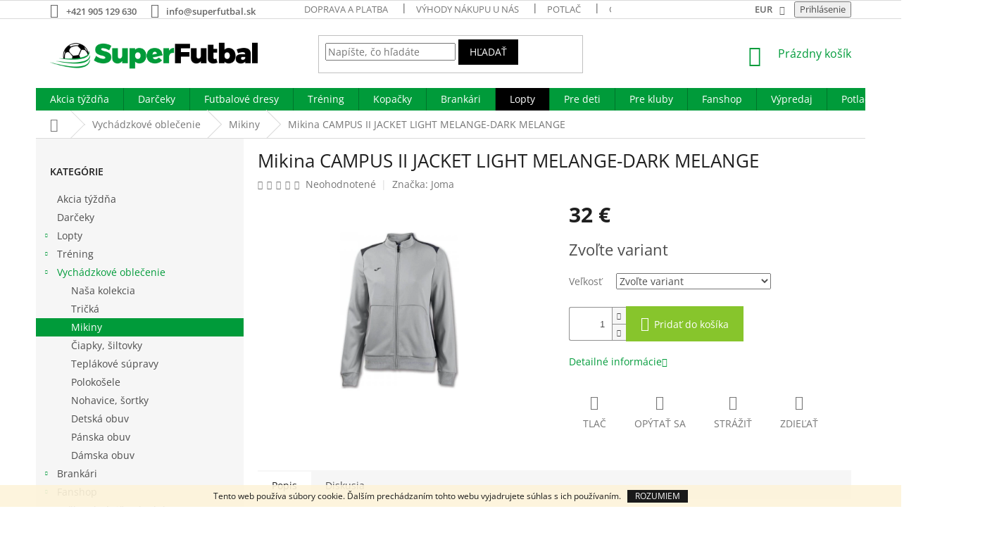

--- FILE ---
content_type: text/html; charset=utf-8
request_url: https://www.superfutbal.sk/mikiny/mikina-campus-ii-jacket-light-melange-dark-melange-2/
body_size: 30797
content:
<!doctype html><html lang="sk" dir="ltr" class="header-background-light external-fonts-loaded"><head><meta charset="utf-8" /><meta name="viewport" content="width=device-width,initial-scale=1" /><title>Mikina CAMPUS II JACKET LIGHT MELANGE-DARK MELANGE | Superfutbal.sk</title><link rel="preconnect" href="https://cdn.myshoptet.com" /><link rel="dns-prefetch" href="https://cdn.myshoptet.com" /><link rel="preload" href="https://cdn.myshoptet.com/prj/dist/master/cms/libs/jquery/jquery-1.11.3.min.js" as="script" /><link href="https://cdn.myshoptet.com/prj/dist/master/cms/templates/frontend_templates/shared/css/font-face/open-sans.css" rel="stylesheet"><link href="https://cdn.myshoptet.com/prj/dist/master/shop/dist/font-shoptet-11.css.62c94c7785ff2cea73b2.css" rel="stylesheet"><script>
dataLayer = [];
dataLayer.push({'shoptet' : {
    "pageId": 1006,
    "pageType": "productDetail",
    "currency": "EUR",
    "currencyInfo": {
        "decimalSeparator": ",",
        "exchangeRate": 1,
        "priceDecimalPlaces": 2,
        "symbol": "\u20ac",
        "symbolLeft": 0,
        "thousandSeparator": " "
    },
    "language": "sk",
    "projectId": 196915,
    "product": {
        "id": 221562,
        "guid": "e6d31c42-3891-11e9-beb1-002590dad85e",
        "hasVariants": true,
        "codes": [
            {
                "code": "JM-900243.250.XL"
            },
            {
                "code": "JM-900243.250.M"
            },
            {
                "code": "JM-900243.250.L"
            },
            {
                "code": "JM-900243.250.2XS"
            },
            {
                "code": "JM-900243.250.2XL"
            },
            {
                "code": "JM-900243.250.XS"
            }
        ],
        "name": "Mikina CAMPUS II JACKET LIGHT MELANGE-DARK MELANGE",
        "appendix": "",
        "weight": 0,
        "manufacturer": "Joma",
        "manufacturerGuid": "1EF53329D96367E6BD1ADA0BA3DED3EE",
        "currentCategory": "Vych\u00e1dzkov\u00e9 oble\u010denie | Mikiny",
        "currentCategoryGuid": "0331580d-6ccd-11e9-beb1-002590dad85e",
        "defaultCategory": "Vych\u00e1dzkov\u00e9 oble\u010denie | Mikiny",
        "defaultCategoryGuid": "0331580d-6ccd-11e9-beb1-002590dad85e",
        "currency": "EUR",
        "priceWithVat": 32
    },
    "stocks": [
        {
            "id": "ext",
            "title": "Sklad",
            "isDeliveryPoint": 0,
            "visibleOnEshop": 1
        }
    ],
    "cartInfo": {
        "id": null,
        "freeShipping": false,
        "freeShippingFrom": 55,
        "leftToFreeGift": {
            "formattedPrice": "500 \u20ac",
            "priceLeft": 500
        },
        "freeGift": false,
        "leftToFreeShipping": {
            "priceLeft": 55,
            "dependOnRegion": 0,
            "formattedPrice": "55 \u20ac"
        },
        "discountCoupon": [],
        "getNoBillingShippingPrice": {
            "withoutVat": 0,
            "vat": 0,
            "withVat": 0
        },
        "cartItems": [],
        "taxMode": "ORDINARY"
    },
    "cart": [],
    "customer": {
        "priceRatio": 1,
        "priceListId": 1,
        "groupId": null,
        "registered": false,
        "mainAccount": false
    }
}});
</script>

<!-- Google Tag Manager -->
<script>(function(w,d,s,l,i){w[l]=w[l]||[];w[l].push({'gtm.start':
new Date().getTime(),event:'gtm.js'});var f=d.getElementsByTagName(s)[0],
j=d.createElement(s),dl=l!='dataLayer'?'&l='+l:'';j.async=true;j.src=
'https://www.googletagmanager.com/gtm.js?id='+i+dl;f.parentNode.insertBefore(j,f);
})(window,document,'script','dataLayer','GTM-WLNM9VN');</script>
<!-- End Google Tag Manager -->

<meta property="og:type" content="website"><meta property="og:site_name" content="superfutbal.sk"><meta property="og:url" content="https://www.superfutbal.sk/mikiny/mikina-campus-ii-jacket-light-melange-dark-melange-2/"><meta property="og:title" content="Mikina CAMPUS II JACKET LIGHT MELANGE-DARK MELANGE | Superfutbal.sk"><meta name="author" content="Superfutbal.sk"><meta name="web_author" content="Shoptet.sk"><meta name="dcterms.rightsHolder" content="www.superfutbal.sk"><meta name="robots" content="index,follow"><meta property="og:image" content="https://cdn.myshoptet.com/usr/www.superfutbal.sk/user/shop/big/221562-1_mikina-campus-ii-jacket-light-melange-dark-melange--velkost-xl-.jpg?6854a448"><meta property="og:description" content="Internetový obchod superfutbal.sk vám ponúka široké portfólio produktov pre malých aj veľkých futbalistov. V ponuke nájdete napríklad: Mikina CAMPUS II JACKET LIGHT MELANGE-DARK MELANGE, ale aj ďalšie potreby, ktoré by nemali chýbať vo výbave žiadneho futbalistu. Nakupujte kvalitné produkty z pohodlia domova na…"><meta name="description" content="Internetový obchod superfutbal.sk vám ponúka široké portfólio produktov pre malých aj veľkých futbalistov. V ponuke nájdete napríklad: Mikina CAMPUS II JACKET LIGHT MELANGE-DARK MELANGE, ale aj ďalšie potreby, ktoré by nemali chýbať vo výbave žiadneho futbalistu. Nakupujte kvalitné produkty z pohodlia domova na…"><meta property="product:price:amount" content="32"><meta property="product:price:currency" content="EUR"><style>:root {--color-primary: #009B3A;--color-primary-h: 142;--color-primary-s: 100%;--color-primary-l: 30%;--color-primary-hover: #009B3A;--color-primary-hover-h: 142;--color-primary-hover-s: 100%;--color-primary-hover-l: 30%;--color-secondary: #87c52c;--color-secondary-h: 84;--color-secondary-s: 63%;--color-secondary-l: 47%;--color-secondary-hover: #009B3A;--color-secondary-hover-h: 142;--color-secondary-hover-s: 100%;--color-secondary-hover-l: 30%;--color-tertiary: #000000;--color-tertiary-h: 0;--color-tertiary-s: 0%;--color-tertiary-l: 0%;--color-tertiary-hover: #000000;--color-tertiary-hover-h: 0;--color-tertiary-hover-s: 0%;--color-tertiary-hover-l: 0%;--color-header-background: #ffffff;--template-font: "Open Sans";--template-headings-font: "Open Sans";--header-background-url: none;--cookies-notice-background: #1A1937;--cookies-notice-color: #F8FAFB;--cookies-notice-button-hover: #f5f5f5;--cookies-notice-link-hover: #27263f;--templates-update-management-preview-mode-content: "Náhľad aktualizácií šablóny je aktívny pre váš prehliadač."}</style>
    
    <link href="https://cdn.myshoptet.com/prj/dist/master/shop/dist/main-11.less.5a24dcbbdabfd189c152.css" rel="stylesheet" />
        
    <script>var shoptet = shoptet || {};</script>
    <script src="https://cdn.myshoptet.com/prj/dist/master/shop/dist/main-3g-header.js.05f199e7fd2450312de2.js"></script>
<!-- User include --><!-- api 446(100) html code header -->
<link rel="stylesheet" href="https://cdn.myshoptet.com/usr/api2.dklab.cz/user/documents/_doplnky/poznamka/196915/501/196915_501.css" type="text/css" /><style> :root { 
            --dklab-poznamka-color-main: #55C361;  
            --dklab-poznamka-color-empty: #A9A9A9;             
            --dklab-poznamka-color-tooltip-background: #000000;             
            --dklab-poznamka-color-tooltip-text: #FFFFFF;             
            --dklab-poznamka-color-cart-message: #000000;             
            --dklab-poznamka-color-cart-message-background: #F7AB31;             
        }
        </style>
<!-- service 446(100) html code header -->
<style>
@font-face {
    font-family: 'poznamka';
    src:  url('https://cdn.myshoptet.com/usr/api2.dklab.cz/user/documents/_doplnky/poznamka/font/note.eot?v1');
    src:  url('https://cdn.myshoptet.com/usr/api2.dklab.cz/user/documents/_doplnky/poznamka/font/note.eot?v1#iefix') format('embedded-opentype'),
    url('https://cdn.myshoptet.com/usr/api2.dklab.cz/user/documents/_doplnky/poznamka/font/note.ttf?v1') format('truetype'),
    url('https://cdn.myshoptet.com/usr/api2.dklab.cz/user/documents/_doplnky/poznamka/font/note.woff?v1') format('woff'),
    url('https://cdn.myshoptet.com/usr/api2.dklab.cz/user/documents/_doplnky/poznamka/font/note.svg?v1') format('svg');
    font-weight: normal;
    font-style: normal;
}
</style>
<!-- project html code header -->
<style>
.subcategories li a {color: #241F20;  font-size: 1.8rem; font-weight: 600;}
</style>

<style>
.top-navigation-bar-menu li a b {color: #666666; font-weight: 600;}
.top-navigation-contacts a {color: #666666; font-weight: 600;}
.top-nav-button.login {color: #666666; font-weight: 600;}
.top-navigation-bar .dropdown button {color: #666666; font-weight: 600;}
</style>

<style>
.navigation-in > ul > li:nth-child(7) {
background-color: #000000;
}
.navigation-in > ul > li:nth-child(7) a:hover {
background-color: #fedf00;
color: #000000; 
}
.subcategories.with-image li a{padding: 0 !important;display: block;height: 170px;}
.subcategories.with-image li a .image {width: 100%; text-align: center; display: block; height: 140px;}
.subcategories.with-image li a .image img{width: 100%;height: 100%;max-height: none;}
.subcategories li a::before{top: 90%;}
.subcategories.with-image li a .text{font-size: 12px;}
</style>

<style>

.navigation-in > ul > li > a[href="/pre-kluby/"]{color: #FFFFFF;}

</style>

<style>
.order-confirmations label.whole-width:before{border-color: #009B3A !important;border-width: 2px;}
.order-confirmations label.whole-width:after{background-color: #009B3A !important;}
</style>

<style type="text/css">
.shortDescription * { font-family: Open Sans; font-size: 12pt; }
#description * { font-family: Open Sans; font-size: 12pt; }
#short-description * { font-family: Open Sans; font-size: 12pt; }

</style>

<!-- CSS - ODSTRANĚNÍ DEFAULTNÍHO OBRÁZKU Z NÁHLEDU PODKATEGORIÍ - NIKO - ZAČÁTEK -->
<style>
.bez-obrazku .image{display: none !important;}
.bez-obrazku > a{height: 40px !important;}
.bez-obrazku .text {font-size: 14px !important; line-height: 38px;}
.bez-obrazku > a::before {top: 50% !important;}
</style>
<!-- CSS - ODSTRANĚNÍ DEFAULTNÍHO OBRÁZKU Z NÁHLEDU PODKATEGORIÍ - NIKO - KONEC -->

<style>
.type-category .filters-wrapper {
display: none;
}

.multiple-columns-body .filters-wrapper {
display: none;
}
</style>

<style>
.type-category .filters-wrapper {
    display: block;
}

#content .filters, #footer .filters {
    display: block;
}
</style>
<!-- /User include --><link rel="shortcut icon" href="/favicon.ico" type="image/x-icon" /><link rel="canonical" href="https://www.superfutbal.sk/mikiny/mikina-campus-ii-jacket-light-melange-dark-melange-2/" />    <!-- Global site tag (gtag.js) - Google Analytics -->
    <script async src="https://www.googletagmanager.com/gtag/js?id=17583399912"></script>
    <script>
        
        window.dataLayer = window.dataLayer || [];
        function gtag(){dataLayer.push(arguments);}
        

        
        gtag('js', new Date());

        
                gtag('config', 'G-H1EXV8F94Z', {"groups":"GA4","send_page_view":false,"content_group":"productDetail","currency":"EUR","page_language":"sk"});
        
                gtag('config', 'AW-931628966');
        
                gtag('config', 'AW-17583399912');
        
        
        
        
                    gtag('event', 'page_view', {"send_to":"GA4","page_language":"sk","content_group":"productDetail","currency":"EUR"});
        
                gtag('set', 'currency', 'EUR');

        gtag('event', 'view_item', {
            "send_to": "UA",
            "items": [
                {
                    "id": "JM-900243.250.XL",
                    "name": "Mikina CAMPUS II JACKET LIGHT MELANGE-DARK MELANGE",
                    "category": "Vych\u00e1dzkov\u00e9 oble\u010denie \/ Mikiny",
                                        "brand": "Joma",
                                                            "variant": "Ve\u013ekos\u0165: XL",
                                        "price": 26.02
                }
            ]
        });
        
        
        
        
        
                    gtag('event', 'view_item', {"send_to":"GA4","page_language":"sk","content_group":"productDetail","value":26.02,"currency":"EUR","items":[{"item_id":"JM-900243.250.XL","item_name":"Mikina CAMPUS II JACKET LIGHT MELANGE-DARK MELANGE","item_brand":"Joma","item_category":"Vych\u00e1dzkov\u00e9 oble\u010denie","item_category2":"Mikiny","item_variant":"JM-900243.250.XL~Ve\u013ekos\u0165: XL","price":26.02,"quantity":1,"index":0}]});
        
        
        
        
        
        
        
        document.addEventListener('DOMContentLoaded', function() {
            if (typeof shoptet.tracking !== 'undefined') {
                for (var id in shoptet.tracking.bannersList) {
                    gtag('event', 'view_promotion', {
                        "send_to": "UA",
                        "promotions": [
                            {
                                "id": shoptet.tracking.bannersList[id].id,
                                "name": shoptet.tracking.bannersList[id].name,
                                "position": shoptet.tracking.bannersList[id].position
                            }
                        ]
                    });
                }
            }

            shoptet.consent.onAccept(function(agreements) {
                if (agreements.length !== 0) {
                    console.debug('gtag consent accept');
                    var gtagConsentPayload =  {
                        'ad_storage': agreements.includes(shoptet.config.cookiesConsentOptPersonalisation)
                            ? 'granted' : 'denied',
                        'analytics_storage': agreements.includes(shoptet.config.cookiesConsentOptAnalytics)
                            ? 'granted' : 'denied',
                                                                                                'ad_user_data': agreements.includes(shoptet.config.cookiesConsentOptPersonalisation)
                            ? 'granted' : 'denied',
                        'ad_personalization': agreements.includes(shoptet.config.cookiesConsentOptPersonalisation)
                            ? 'granted' : 'denied',
                        };
                    console.debug('update consent data', gtagConsentPayload);
                    gtag('consent', 'update', gtagConsentPayload);
                    dataLayer.push(
                        { 'event': 'update_consent' }
                    );
                }
            });
        });
    </script>
<script>
    (function(t, r, a, c, k, i, n, g) { t['ROIDataObject'] = k;
    t[k]=t[k]||function(){ (t[k].q=t[k].q||[]).push(arguments) },t[k].c=i;n=r.createElement(a),
    g=r.getElementsByTagName(a)[0];n.async=1;n.src=c;g.parentNode.insertBefore(n,g)
    })(window, document, 'script', '//www.heureka.sk/ocm/sdk.js?source=shoptet&version=2&page=product_detail', 'heureka', 'sk');

    heureka('set_user_consent', 1);
</script>
</head><body class="desktop id-1006 in-mikiny template-11 type-product type-detail multiple-columns-body columns-3 ums_forms_redesign--off ums_a11y_category_page--on ums_discussion_rating_forms--off ums_flags_display_unification--on ums_a11y_login--on mobile-header-version-0"><noscript>
    <style>
        #header {
            padding-top: 0;
            position: relative !important;
            top: 0;
        }
        .header-navigation {
            position: relative !important;
        }
        .overall-wrapper {
            margin: 0 !important;
        }
        body:not(.ready) {
            visibility: visible !important;
        }
    </style>
    <div class="no-javascript">
        <div class="no-javascript__title">Musíte zmeniť nastavenie vášho prehliadača</div>
        <div class="no-javascript__text">Pozrite sa na: <a href="https://www.google.com/support/bin/answer.py?answer=23852">Ako povoliť JavaScript vo vašom prehliadači</a>.</div>
        <div class="no-javascript__text">Ak používate software na blokovanie reklám, možno bude potrebné, aby ste povolili JavaScript z tejto stránky.</div>
        <div class="no-javascript__text">Ďakujeme.</div>
    </div>
</noscript>

        <div id="fb-root"></div>
        <script>
            window.fbAsyncInit = function() {
                FB.init({
                    autoLogAppEvents : true,
                    xfbml            : true,
                    version          : 'v24.0'
                });
            };
        </script>
        <script async defer crossorigin="anonymous" src="https://connect.facebook.net/sk_SK/sdk.js#xfbml=1&version=v24.0"></script>
<!-- Google Tag Manager (noscript) -->
<noscript><iframe src="https://www.googletagmanager.com/ns.html?id=GTM-WLNM9VN"
height="0" width="0" style="display:none;visibility:hidden"></iframe></noscript>
<!-- End Google Tag Manager (noscript) -->

    <div class="cookie-ag-wrap">
        <div class="site-msg cookies" data-testid="cookiePopup" data-nosnippet>
            <form action="">
                Tento web používa súbory cookie. Ďalším prechádzaním tohto webu vyjadrujete súhlas s ich používaním.
                <button type="submit" class="btn btn-xs btn-default CookiesOK" data-cookie-notice-ttl="14" data-testid="buttonCookieSubmit">Rozumiem</button>
            </form>
        </div>
            </div>
<a href="#content" class="skip-link sr-only">Prejsť na obsah</a><div class="overall-wrapper"><div class="user-action"><div class="container">
    <div class="user-action-in">
                    <div id="login" class="user-action-login popup-widget login-widget" role="dialog" aria-labelledby="loginHeading">
        <div class="popup-widget-inner">
                            <h2 id="loginHeading">Prihlásenie k vášmu účtu</h2><div id="customerLogin"><form action="/action/Customer/Login/" method="post" id="formLoginIncluded" class="csrf-enabled formLogin" data-testid="formLogin"><input type="hidden" name="referer" value="" /><div class="form-group"><div class="input-wrapper email js-validated-element-wrapper no-label"><input type="email" name="email" class="form-control" autofocus placeholder="E-mailová adresa (napr. jan@novak.sk)" data-testid="inputEmail" autocomplete="email" required /></div></div><div class="form-group"><div class="input-wrapper password js-validated-element-wrapper no-label"><input type="password" name="password" class="form-control" placeholder="Heslo" data-testid="inputPassword" autocomplete="current-password" required /><span class="no-display">Nemôžete vyplniť toto pole</span><input type="text" name="surname" value="" class="no-display" /></div></div><div class="form-group"><div class="login-wrapper"><button type="submit" class="btn btn-secondary btn-text btn-login" data-testid="buttonSubmit">Prihlásiť sa</button><div class="password-helper"><a href="/registracia/" data-testid="signup" rel="nofollow">Nová registrácia</a><a href="/klient/zabudnute-heslo/" rel="nofollow">Zabudnuté heslo</a></div></div></div></form>
</div>                    </div>
    </div>

                            <div id="cart-widget" class="user-action-cart popup-widget cart-widget loader-wrapper" data-testid="popupCartWidget" role="dialog" aria-hidden="true">
    <div class="popup-widget-inner cart-widget-inner place-cart-here">
        <div class="loader-overlay">
            <div class="loader"></div>
        </div>
    </div>

    <div class="cart-widget-button">
        <a href="/kosik/" class="btn btn-conversion" id="continue-order-button" rel="nofollow" data-testid="buttonNextStep">Pokračovať do košíka</a>
    </div>
</div>
            </div>
</div>
</div><div class="top-navigation-bar" data-testid="topNavigationBar">

    <div class="container">

        <div class="top-navigation-contacts">
            <strong>Zákaznícka podpora:</strong><a href="tel:+421905129630" class="project-phone" aria-label="Zavolať na +421905129630" data-testid="contactboxPhone"><span>+421 905 129 630</span></a><a href="mailto:info@superfutbal.sk" class="project-email" data-testid="contactboxEmail"><span>info@superfutbal.sk</span></a>        </div>

                            <div class="top-navigation-menu">
                <div class="top-navigation-menu-trigger"></div>
                <ul class="top-navigation-bar-menu">
                                            <li class="top-navigation-menu-item-697">
                            <a href="/doprava-a-platba/">Doprava a platba</a>
                        </li>
                                            <li class="top-navigation-menu-item-1267">
                            <a href="/vyhody-nakupu-u-nas/">Výhody nákupu u nás</a>
                        </li>
                                            <li class="top-navigation-menu-item-688">
                            <a href="/potlac/">Potlač</a>
                        </li>
                                            <li class="top-navigation-menu-item-805">
                            <a href="/garancia-vymeny/">Garancia výmeny tovaru</a>
                        </li>
                                            <li class="top-navigation-menu-item-700">
                            <a href="/reklamacny-poriadok/">Reklamačný poriadok</a>
                        </li>
                                            <li class="top-navigation-menu-item-39">
                            <a href="/obchodne-podmienky/">Obchodné podmienky</a>
                        </li>
                                            <li class="top-navigation-menu-item-685">
                            <a href="/o-nas/">O nás</a>
                        </li>
                                            <li class="top-navigation-menu-item--6">
                            <a href="/napiste-nam/">Napíšte nám</a>
                        </li>
                                            <li class="top-navigation-menu-item-29">
                            <a href="/kontakt/">Kontakt</a>
                        </li>
                                    </ul>
                <ul class="top-navigation-bar-menu-helper"></ul>
            </div>
        
        <div class="top-navigation-tools top-navigation-tools--language">
            <div class="responsive-tools">
                <a href="#" class="toggle-window" data-target="search" aria-label="Hľadať" data-testid="linkSearchIcon"></a>
                                                            <a href="#" class="toggle-window" data-target="login"></a>
                                                    <a href="#" class="toggle-window" data-target="navigation" aria-label="Menu" data-testid="hamburgerMenu"></a>
            </div>
                <div class="dropdown">
        <span>Ceny v:</span>
        <button id="topNavigationDropdown" type="button" data-toggle="dropdown" aria-haspopup="true" aria-expanded="false">
            EUR
            <span class="caret"></span>
        </button>
        <ul class="dropdown-menu" aria-labelledby="topNavigationDropdown"><li><a href="/action/Currency/changeCurrency/?currencyCode=CZK" rel="nofollow">CZK</a></li><li><a href="/action/Currency/changeCurrency/?currencyCode=EUR" rel="nofollow">EUR</a></li></ul>
    </div>
            <button class="top-nav-button top-nav-button-login toggle-window" type="button" data-target="login" aria-haspopup="dialog" aria-controls="login" aria-expanded="false" data-testid="signin"><span>Prihlásenie</span></button>        </div>

    </div>

</div>
<header id="header"><div class="container navigation-wrapper">
    <div class="header-top">
        <div class="site-name-wrapper">
            <div class="site-name"><a href="/" data-testid="linkWebsiteLogo"><img src="https://cdn.myshoptet.com/usr/www.superfutbal.sk/user/logos/superfutbal-logo.png" alt="Superfutbal.sk" fetchpriority="low" /></a></div>        </div>
        <div class="search" itemscope itemtype="https://schema.org/WebSite">
            <meta itemprop="headline" content="Mikiny"/><meta itemprop="url" content="https://www.superfutbal.sk"/><meta itemprop="text" content="Internetový obchod superfutbal.sk vám ponúka široké portfólio produktov pre malých aj veľkých futbalistov. V ponuke nájdete napríklad: Mikina CAMPUS II JACKET LIGHT MELANGE-DARK MELANGE, ale aj ďalšie potreby, ktoré by nemali chýbať vo výbave žiadneho futbalistu. Nakupujte kvalitné produkty z pohodlia domova na..."/>            <form action="/action/ProductSearch/prepareString/" method="post"
    id="formSearchForm" class="search-form compact-form js-search-main"
    itemprop="potentialAction" itemscope itemtype="https://schema.org/SearchAction" data-testid="searchForm">
    <fieldset>
        <meta itemprop="target"
            content="https://www.superfutbal.sk/vyhladavanie/?string={string}"/>
        <input type="hidden" name="language" value="sk"/>
        
            
<input
    type="search"
    name="string"
        class="query-input form-control search-input js-search-input"
    placeholder="Napíšte, čo hľadáte"
    autocomplete="off"
    required
    itemprop="query-input"
    aria-label="Vyhľadávanie"
    data-testid="searchInput"
>
            <button type="submit" class="btn btn-default" data-testid="searchBtn">Hľadať</button>
        
    </fieldset>
</form>
        </div>
        <div class="navigation-buttons">
                
    <a href="/kosik/" class="btn btn-icon toggle-window cart-count" data-target="cart" data-hover="true" data-redirect="true" data-testid="headerCart" rel="nofollow" aria-haspopup="dialog" aria-expanded="false" aria-controls="cart-widget">
        
                <span class="sr-only">Nákupný košík</span>
        
            <span class="cart-price visible-lg-inline-block" data-testid="headerCartPrice">
                                    Prázdny košík                            </span>
        
    
            </a>
        </div>
    </div>
    <nav id="navigation" aria-label="Hlavné menu" data-collapsible="true"><div class="navigation-in menu"><ul class="menu-level-1" role="menubar" data-testid="headerMenuItems"><li class="menu-item-1273" role="none"><a href="/akcia-tyzdna/" data-testid="headerMenuItem" role="menuitem" aria-expanded="false"><b>Akcia týždňa</b></a></li>
<li class="menu-item-1287" role="none"><a href="/darceky/" data-testid="headerMenuItem" role="menuitem" aria-expanded="false"><b>Darčeky</b></a></li>
<li class="menu-item-727 ext" role="none"><a href="/dresy-trenky-stulpne/" data-testid="headerMenuItem" role="menuitem" aria-haspopup="true" aria-expanded="false"><b>Futbalové dresy</b><span class="submenu-arrow"></span></a><ul class="menu-level-2" aria-label="Futbalové dresy" tabindex="-1" role="menu"><li class="menu-item-808" role="none"><a href="/set-dres-sortky/" class="menu-image" data-testid="headerMenuItem" tabindex="-1" aria-hidden="true"><img src="data:image/svg+xml,%3Csvg%20width%3D%22140%22%20height%3D%22100%22%20xmlns%3D%22http%3A%2F%2Fwww.w3.org%2F2000%2Fsvg%22%3E%3C%2Fsvg%3E" alt="" aria-hidden="true" width="140" height="100"  data-src="https://cdn.myshoptet.com/usr/www.superfutbal.sk/user/categories/thumb/dres_sortky.jpg" fetchpriority="low" /></a><div><a href="/set-dres-sortky/" data-testid="headerMenuItem" role="menuitem"><span>Set dres + šortky</span></a>
                        </div></li><li class="menu-item-823" role="none"><a href="/rozhodcovske-dresy/" class="menu-image" data-testid="headerMenuItem" tabindex="-1" aria-hidden="true"><img src="data:image/svg+xml,%3Csvg%20width%3D%22140%22%20height%3D%22100%22%20xmlns%3D%22http%3A%2F%2Fwww.w3.org%2F2000%2Fsvg%22%3E%3C%2Fsvg%3E" alt="" aria-hidden="true" width="140" height="100"  data-src="https://cdn.myshoptet.com/usr/www.superfutbal.sk/user/categories/thumb/rozhodcovske.jpg" fetchpriority="low" /></a><div><a href="/rozhodcovske-dresy/" data-testid="headerMenuItem" role="menuitem"><span>Rozhodcovské dresy</span></a>
                        </div></li><li class="menu-item-832" role="none"><a href="/sady-dresov-pre-team/" class="menu-image" data-testid="headerMenuItem" tabindex="-1" aria-hidden="true"><img src="data:image/svg+xml,%3Csvg%20width%3D%22140%22%20height%3D%22100%22%20xmlns%3D%22http%3A%2F%2Fwww.w3.org%2F2000%2Fsvg%22%3E%3C%2Fsvg%3E" alt="" aria-hidden="true" width="140" height="100"  data-src="https://cdn.myshoptet.com/usr/www.superfutbal.sk/user/categories/thumb/12.png" fetchpriority="low" /></a><div><a href="/sady-dresov-pre-team/" data-testid="headerMenuItem" role="menuitem"><span>Sady dresov pre team</span></a>
                        </div></li><li class="menu-item-835" role="none"><a href="/sortky/" class="menu-image" data-testid="headerMenuItem" tabindex="-1" aria-hidden="true"><img src="data:image/svg+xml,%3Csvg%20width%3D%22140%22%20height%3D%22100%22%20xmlns%3D%22http%3A%2F%2Fwww.w3.org%2F2000%2Fsvg%22%3E%3C%2Fsvg%3E" alt="" aria-hidden="true" width="140" height="100"  data-src="https://cdn.myshoptet.com/usr/www.superfutbal.sk/user/categories/thumb/sortky-1.jpg" fetchpriority="low" /></a><div><a href="/sortky/" data-testid="headerMenuItem" role="menuitem"><span>Šortky</span></a>
                        </div></li><li class="menu-item-838" role="none"><a href="/stulpne/" class="menu-image" data-testid="headerMenuItem" tabindex="-1" aria-hidden="true"><img src="data:image/svg+xml,%3Csvg%20width%3D%22140%22%20height%3D%22100%22%20xmlns%3D%22http%3A%2F%2Fwww.w3.org%2F2000%2Fsvg%22%3E%3C%2Fsvg%3E" alt="" aria-hidden="true" width="140" height="100"  data-src="https://cdn.myshoptet.com/usr/www.superfutbal.sk/user/categories/thumb/stucne.jpg" fetchpriority="low" /></a><div><a href="/stulpne/" data-testid="headerMenuItem" role="menuitem"><span>Štulpne</span></a>
                        </div></li><li class="menu-item-973" role="none"><a href="/dres-s-potlacou-na-mieru/" class="menu-image" data-testid="headerMenuItem" tabindex="-1" aria-hidden="true"><img src="data:image/svg+xml,%3Csvg%20width%3D%22140%22%20height%3D%22100%22%20xmlns%3D%22http%3A%2F%2Fwww.w3.org%2F2000%2Fsvg%22%3E%3C%2Fsvg%3E" alt="" aria-hidden="true" width="140" height="100"  data-src="https://cdn.myshoptet.com/usr/www.superfutbal.sk/user/categories/thumb/dresy_potlac.jpg" fetchpriority="low" /></a><div><a href="/dres-s-potlacou-na-mieru/" data-testid="headerMenuItem" role="menuitem"><span>Dres s potlačou na mieru</span></a>
                        </div></li><li class="menu-item-811" role="none"><a href="/dresy-samostatne/" class="menu-image" data-testid="headerMenuItem" tabindex="-1" aria-hidden="true"><img src="data:image/svg+xml,%3Csvg%20width%3D%22140%22%20height%3D%22100%22%20xmlns%3D%22http%3A%2F%2Fwww.w3.org%2F2000%2Fsvg%22%3E%3C%2Fsvg%3E" alt="" aria-hidden="true" width="140" height="100"  data-src="https://cdn.myshoptet.com/usr/www.superfutbal.sk/user/categories/thumb/dresy_samostatne.jpg" fetchpriority="low" /></a><div><a href="/dresy-samostatne/" data-testid="headerMenuItem" role="menuitem"><span>Dresy samostatne</span></a>
                        </div></li><li class="menu-item-820" role="none"><a href="/brankarske-dresy/" class="menu-image" data-testid="headerMenuItem" tabindex="-1" aria-hidden="true"><img src="data:image/svg+xml,%3Csvg%20width%3D%22140%22%20height%3D%22100%22%20xmlns%3D%22http%3A%2F%2Fwww.w3.org%2F2000%2Fsvg%22%3E%3C%2Fsvg%3E" alt="" aria-hidden="true" width="140" height="100"  data-src="https://cdn.myshoptet.com/usr/www.superfutbal.sk/user/categories/thumb/brankar_dres.jpg" fetchpriority="low" /></a><div><a href="/brankarske-dresy/" data-testid="headerMenuItem" role="menuitem"><span>Brankárske dresy</span></a>
                        </div></li><li class="menu-item-1313" role="none"><a href="/cennik-potlace-jednotlivci/" class="menu-image" data-testid="headerMenuItem" tabindex="-1" aria-hidden="true"><img src="data:image/svg+xml,%3Csvg%20width%3D%22140%22%20height%3D%22100%22%20xmlns%3D%22http%3A%2F%2Fwww.w3.org%2F2000%2Fsvg%22%3E%3C%2Fsvg%3E" alt="" aria-hidden="true" width="140" height="100"  data-src="https://cdn.myshoptet.com/prj/dist/master/cms/templates/frontend_templates/00/img/folder.svg" fetchpriority="low" /></a><div><a href="/cennik-potlace-jednotlivci/" data-testid="headerMenuItem" role="menuitem"><span>Cenník potlače jednotlivci</span></a>
                        </div></li></ul></li>
<li class="menu-item-730 ext" role="none"><a href="/treningove-oblecenie/" data-testid="headerMenuItem" role="menuitem" aria-haspopup="true" aria-expanded="false"><b>Tréning</b><span class="submenu-arrow"></span></a><ul class="menu-level-2" aria-label="Tréning" tabindex="-1" role="menu"><li class="menu-item-712" role="none"><a href="/komplety-boxy/" class="menu-image" data-testid="headerMenuItem" tabindex="-1" aria-hidden="true"><img src="data:image/svg+xml,%3Csvg%20width%3D%22140%22%20height%3D%22100%22%20xmlns%3D%22http%3A%2F%2Fwww.w3.org%2F2000%2Fsvg%22%3E%3C%2Fsvg%3E" alt="" aria-hidden="true" width="140" height="100"  data-src="https://cdn.myshoptet.com/usr/www.superfutbal.sk/user/categories/thumb/boxy.jpg" fetchpriority="low" /></a><div><a href="/komplety-boxy/" data-testid="headerMenuItem" role="menuitem"><span>Komplety boxy</span></a>
                        </div></li><li class="menu-item-844" role="none"><a href="/treningove-tricka-a-dresy/" class="menu-image" data-testid="headerMenuItem" tabindex="-1" aria-hidden="true"><img src="data:image/svg+xml,%3Csvg%20width%3D%22140%22%20height%3D%22100%22%20xmlns%3D%22http%3A%2F%2Fwww.w3.org%2F2000%2Fsvg%22%3E%3C%2Fsvg%3E" alt="" aria-hidden="true" width="140" height="100"  data-src="https://cdn.myshoptet.com/usr/www.superfutbal.sk/user/categories/thumb/tricka_dresy.jpg" fetchpriority="low" /></a><div><a href="/treningove-tricka-a-dresy/" data-testid="headerMenuItem" role="menuitem"><span>Tréningové tričká a dresy</span></a>
                        </div></li><li class="menu-item-847" role="none"><a href="/treningove-mikiny/" class="menu-image" data-testid="headerMenuItem" tabindex="-1" aria-hidden="true"><img src="data:image/svg+xml,%3Csvg%20width%3D%22140%22%20height%3D%22100%22%20xmlns%3D%22http%3A%2F%2Fwww.w3.org%2F2000%2Fsvg%22%3E%3C%2Fsvg%3E" alt="" aria-hidden="true" width="140" height="100"  data-src="https://cdn.myshoptet.com/usr/www.superfutbal.sk/user/categories/thumb/mikiny.jpg" fetchpriority="low" /></a><div><a href="/treningove-mikiny/" data-testid="headerMenuItem" role="menuitem"><span>Tréningové mikiny</span></a>
                        </div></li><li class="menu-item-850" role="none"><a href="/treningove-sortky/" class="menu-image" data-testid="headerMenuItem" tabindex="-1" aria-hidden="true"><img src="data:image/svg+xml,%3Csvg%20width%3D%22140%22%20height%3D%22100%22%20xmlns%3D%22http%3A%2F%2Fwww.w3.org%2F2000%2Fsvg%22%3E%3C%2Fsvg%3E" alt="" aria-hidden="true" width="140" height="100"  data-src="https://cdn.myshoptet.com/usr/www.superfutbal.sk/user/categories/thumb/sortky.jpg" fetchpriority="low" /></a><div><a href="/treningove-sortky/" data-testid="headerMenuItem" role="menuitem"><span>Tréningové šortky</span></a>
                        </div></li><li class="menu-item-853" role="none"><a href="/teplakove-supravy/" class="menu-image" data-testid="headerMenuItem" tabindex="-1" aria-hidden="true"><img src="data:image/svg+xml,%3Csvg%20width%3D%22140%22%20height%3D%22100%22%20xmlns%3D%22http%3A%2F%2Fwww.w3.org%2F2000%2Fsvg%22%3E%3C%2Fsvg%3E" alt="" aria-hidden="true" width="140" height="100"  data-src="https://cdn.myshoptet.com/usr/www.superfutbal.sk/user/categories/thumb/supravy.jpg" fetchpriority="low" /></a><div><a href="/teplakove-supravy/" data-testid="headerMenuItem" role="menuitem"><span>Teplákové súpravy</span></a>
                        </div></li><li class="menu-item-856" role="none"><a href="/teplaky/" class="menu-image" data-testid="headerMenuItem" tabindex="-1" aria-hidden="true"><img src="data:image/svg+xml,%3Csvg%20width%3D%22140%22%20height%3D%22100%22%20xmlns%3D%22http%3A%2F%2Fwww.w3.org%2F2000%2Fsvg%22%3E%3C%2Fsvg%3E" alt="" aria-hidden="true" width="140" height="100"  data-src="https://cdn.myshoptet.com/usr/www.superfutbal.sk/user/categories/thumb/teplaky.jpg" fetchpriority="low" /></a><div><a href="/teplaky/" data-testid="headerMenuItem" role="menuitem"><span>Tepláky</span></a>
                        </div></li><li class="menu-item-859" role="none"><a href="/stulpne--ponozky/" class="menu-image" data-testid="headerMenuItem" tabindex="-1" aria-hidden="true"><img src="data:image/svg+xml,%3Csvg%20width%3D%22140%22%20height%3D%22100%22%20xmlns%3D%22http%3A%2F%2Fwww.w3.org%2F2000%2Fsvg%22%3E%3C%2Fsvg%3E" alt="" aria-hidden="true" width="140" height="100"  data-src="https://cdn.myshoptet.com/usr/www.superfutbal.sk/user/categories/thumb/ponozky.jpg" fetchpriority="low" /></a><div><a href="/stulpne--ponozky/" data-testid="headerMenuItem" role="menuitem"><span>Štulpne, ponožky</span></a>
                        </div></li><li class="menu-item-862" role="none"><a href="/termo-oblecenie/" class="menu-image" data-testid="headerMenuItem" tabindex="-1" aria-hidden="true"><img src="data:image/svg+xml,%3Csvg%20width%3D%22140%22%20height%3D%22100%22%20xmlns%3D%22http%3A%2F%2Fwww.w3.org%2F2000%2Fsvg%22%3E%3C%2Fsvg%3E" alt="" aria-hidden="true" width="140" height="100"  data-src="https://cdn.myshoptet.com/usr/www.superfutbal.sk/user/categories/thumb/termo.jpg" fetchpriority="low" /></a><div><a href="/termo-oblecenie/" data-testid="headerMenuItem" role="menuitem"><span>Termo oblečenie</span></a>
                        </div></li><li class="menu-item-865" role="none"><a href="/rozlisovacky/" class="menu-image" data-testid="headerMenuItem" tabindex="-1" aria-hidden="true"><img src="data:image/svg+xml,%3Csvg%20width%3D%22140%22%20height%3D%22100%22%20xmlns%3D%22http%3A%2F%2Fwww.w3.org%2F2000%2Fsvg%22%3E%3C%2Fsvg%3E" alt="" aria-hidden="true" width="140" height="100"  data-src="https://cdn.myshoptet.com/usr/www.superfutbal.sk/user/categories/thumb/rozlisovacky.jpg" fetchpriority="low" /></a><div><a href="/rozlisovacky/" data-testid="headerMenuItem" role="menuitem"><span>Rozlišovačky</span></a>
                        </div></li><li class="menu-item-868" role="none"><a href="/treningove-pomocky/" class="menu-image" data-testid="headerMenuItem" tabindex="-1" aria-hidden="true"><img src="data:image/svg+xml,%3Csvg%20width%3D%22140%22%20height%3D%22100%22%20xmlns%3D%22http%3A%2F%2Fwww.w3.org%2F2000%2Fsvg%22%3E%3C%2Fsvg%3E" alt="" aria-hidden="true" width="140" height="100"  data-src="https://cdn.myshoptet.com/usr/www.superfutbal.sk/user/categories/thumb/pomocky.jpg" fetchpriority="low" /></a><div><a href="/treningove-pomocky/" data-testid="headerMenuItem" role="menuitem"><span>Tréningové pomôcky</span></a>
                        </div></li><li class="menu-item-1258" role="none"><a href="/treningove-bundy/" class="menu-image" data-testid="headerMenuItem" tabindex="-1" aria-hidden="true"><img src="data:image/svg+xml,%3Csvg%20width%3D%22140%22%20height%3D%22100%22%20xmlns%3D%22http%3A%2F%2Fwww.w3.org%2F2000%2Fsvg%22%3E%3C%2Fsvg%3E" alt="" aria-hidden="true" width="140" height="100"  data-src="https://cdn.myshoptet.com/usr/www.superfutbal.sk/user/categories/thumb/1.png" fetchpriority="low" /></a><div><a href="/treningove-bundy/" data-testid="headerMenuItem" role="menuitem"><span>Tréningové bundy</span></a>
                        </div></li><li class="menu-item-1494" role="none"><a href="/ochrana-tvare/" class="menu-image" data-testid="headerMenuItem" tabindex="-1" aria-hidden="true"><img src="data:image/svg+xml,%3Csvg%20width%3D%22140%22%20height%3D%22100%22%20xmlns%3D%22http%3A%2F%2Fwww.w3.org%2F2000%2Fsvg%22%3E%3C%2Fsvg%3E" alt="" aria-hidden="true" width="140" height="100"  data-src="https://cdn.myshoptet.com/usr/www.superfutbal.sk/user/categories/thumb/neck_svk_3.png" fetchpriority="low" /></a><div><a href="/ochrana-tvare/" data-testid="headerMenuItem" role="menuitem"><span>Ochrana tváre</span></a>
                        </div></li></ul></li>
<li class="menu-item-715 ext" role="none"><a href="/kopacky-halovky-turfy/" data-testid="headerMenuItem" role="menuitem" aria-haspopup="true" aria-expanded="false"><b>Kopačky</b><span class="submenu-arrow"></span></a><ul class="menu-level-2" aria-label="Kopačky" tabindex="-1" role="menu"><li class="menu-item-871" role="none"><a href="/kopacky/" class="menu-image" data-testid="headerMenuItem" tabindex="-1" aria-hidden="true"><img src="data:image/svg+xml,%3Csvg%20width%3D%22140%22%20height%3D%22100%22%20xmlns%3D%22http%3A%2F%2Fwww.w3.org%2F2000%2Fsvg%22%3E%3C%2Fsvg%3E" alt="" aria-hidden="true" width="140" height="100"  data-src="https://cdn.myshoptet.com/usr/www.superfutbal.sk/user/categories/thumb/kopacky.jpg" fetchpriority="low" /></a><div><a href="/kopacky/" data-testid="headerMenuItem" role="menuitem"><span>Kopačky</span></a>
                        </div></li><li class="menu-item-874" role="none"><a href="/halovky/" class="menu-image" data-testid="headerMenuItem" tabindex="-1" aria-hidden="true"><img src="data:image/svg+xml,%3Csvg%20width%3D%22140%22%20height%3D%22100%22%20xmlns%3D%22http%3A%2F%2Fwww.w3.org%2F2000%2Fsvg%22%3E%3C%2Fsvg%3E" alt="" aria-hidden="true" width="140" height="100"  data-src="https://cdn.myshoptet.com/usr/www.superfutbal.sk/user/categories/thumb/buty-joma-top-flex-602-sala-bialo-niebieski-miniat.jpg" fetchpriority="low" /></a><div><a href="/halovky/" data-testid="headerMenuItem" role="menuitem"><span>Halovky</span></a>
                        </div></li><li class="menu-item-877" role="none"><a href="/turfy/" class="menu-image" data-testid="headerMenuItem" tabindex="-1" aria-hidden="true"><img src="data:image/svg+xml,%3Csvg%20width%3D%22140%22%20height%3D%22100%22%20xmlns%3D%22http%3A%2F%2Fwww.w3.org%2F2000%2Fsvg%22%3E%3C%2Fsvg%3E" alt="" aria-hidden="true" width="140" height="100"  data-src="https://cdn.myshoptet.com/usr/www.superfutbal.sk/user/categories/thumb/turfy.jpg" fetchpriority="low" /></a><div><a href="/turfy/" data-testid="headerMenuItem" role="menuitem"><span>Turfy</span></a>
                        </div></li></ul></li>
<li class="menu-item-739 ext" role="none"><a href="/brankari/" data-testid="headerMenuItem" role="menuitem" aria-haspopup="true" aria-expanded="false"><b>Brankári</b><span class="submenu-arrow"></span></a><ul class="menu-level-2" aria-label="Brankári" tabindex="-1" role="menu"><li class="menu-item-892" role="none"><a href="/brankarske-dresy-2/" class="menu-image" data-testid="headerMenuItem" tabindex="-1" aria-hidden="true"><img src="data:image/svg+xml,%3Csvg%20width%3D%22140%22%20height%3D%22100%22%20xmlns%3D%22http%3A%2F%2Fwww.w3.org%2F2000%2Fsvg%22%3E%3C%2Fsvg%3E" alt="" aria-hidden="true" width="140" height="100"  data-src="https://cdn.myshoptet.com/usr/www.superfutbal.sk/user/categories/thumb/brankarske_dresy.jpg" fetchpriority="low" /></a><div><a href="/brankarske-dresy-2/" data-testid="headerMenuItem" role="menuitem"><span>Brankárske dresy</span></a>
                        </div></li><li class="menu-item-895" role="none"><a href="/brankarske-rukavice/" class="menu-image" data-testid="headerMenuItem" tabindex="-1" aria-hidden="true"><img src="data:image/svg+xml,%3Csvg%20width%3D%22140%22%20height%3D%22100%22%20xmlns%3D%22http%3A%2F%2Fwww.w3.org%2F2000%2Fsvg%22%3E%3C%2Fsvg%3E" alt="" aria-hidden="true" width="140" height="100"  data-src="https://cdn.myshoptet.com/usr/www.superfutbal.sk/user/categories/thumb/brankarske_rukavice.jpg" fetchpriority="low" /></a><div><a href="/brankarske-rukavice/" data-testid="headerMenuItem" role="menuitem"><span>Brankárske rukavice</span></a>
                        </div></li><li class="menu-item-979" role="none"><a href="/brankarske-sortky-a-nohavice/" class="menu-image" data-testid="headerMenuItem" tabindex="-1" aria-hidden="true"><img src="data:image/svg+xml,%3Csvg%20width%3D%22140%22%20height%3D%22100%22%20xmlns%3D%22http%3A%2F%2Fwww.w3.org%2F2000%2Fsvg%22%3E%3C%2Fsvg%3E" alt="" aria-hidden="true" width="140" height="100"  data-src="https://cdn.myshoptet.com/usr/www.superfutbal.sk/user/categories/thumb/brankarske_nohavice.jpg" fetchpriority="low" /></a><div><a href="/brankarske-sortky-a-nohavice/" data-testid="headerMenuItem" role="menuitem"><span>Brankárske šortky a nohavice</span></a>
                        </div></li><li class="menu-item-898" role="none"><a href="/komplety--sady/" class="menu-image" data-testid="headerMenuItem" tabindex="-1" aria-hidden="true"><img src="data:image/svg+xml,%3Csvg%20width%3D%22140%22%20height%3D%22100%22%20xmlns%3D%22http%3A%2F%2Fwww.w3.org%2F2000%2Fsvg%22%3E%3C%2Fsvg%3E" alt="" aria-hidden="true" width="140" height="100"  data-src="https://cdn.myshoptet.com/usr/www.superfutbal.sk/user/categories/thumb/brankarske_sety.jpg" fetchpriority="low" /></a><div><a href="/komplety--sady/" data-testid="headerMenuItem" role="menuitem"><span>Komplety, sady</span></a>
                        </div></li></ul></li>
<li class="menu-item-724 ext" role="none"><a href="/lopty/" data-testid="headerMenuItem" role="menuitem" aria-haspopup="true" aria-expanded="false"><b>Lopty</b><span class="submenu-arrow"></span></a><ul class="menu-level-2" aria-label="Lopty" tabindex="-1" role="menu"><li class="menu-item-916" role="none"><a href="/klasicke-lopty/" class="menu-image" data-testid="headerMenuItem" tabindex="-1" aria-hidden="true"><img src="data:image/svg+xml,%3Csvg%20width%3D%22140%22%20height%3D%22100%22%20xmlns%3D%22http%3A%2F%2Fwww.w3.org%2F2000%2Fsvg%22%3E%3C%2Fsvg%3E" alt="" aria-hidden="true" width="140" height="100"  data-src="https://cdn.myshoptet.com/usr/www.superfutbal.sk/user/categories/thumb/lopty_klasicke.jpg" fetchpriority="low" /></a><div><a href="/klasicke-lopty/" data-testid="headerMenuItem" role="menuitem"><span>Klasické lopty</span></a>
                        </div></li><li class="menu-item-919" role="none"><a href="/halove-lopty/" class="menu-image" data-testid="headerMenuItem" tabindex="-1" aria-hidden="true"><img src="data:image/svg+xml,%3Csvg%20width%3D%22140%22%20height%3D%22100%22%20xmlns%3D%22http%3A%2F%2Fwww.w3.org%2F2000%2Fsvg%22%3E%3C%2Fsvg%3E" alt="" aria-hidden="true" width="140" height="100"  data-src="https://cdn.myshoptet.com/usr/www.superfutbal.sk/user/categories/thumb/lopty_futsal.jpg" fetchpriority="low" /></a><div><a href="/halove-lopty/" data-testid="headerMenuItem" role="menuitem"><span>Halové lopty</span></a>
                        </div></li><li class="menu-item-922" role="none"><a href="/lopty-na-umelu-travu/" class="menu-image" data-testid="headerMenuItem" tabindex="-1" aria-hidden="true"><img src="data:image/svg+xml,%3Csvg%20width%3D%22140%22%20height%3D%22100%22%20xmlns%3D%22http%3A%2F%2Fwww.w3.org%2F2000%2Fsvg%22%3E%3C%2Fsvg%3E" alt="" aria-hidden="true" width="140" height="100"  data-src="https://cdn.myshoptet.com/usr/www.superfutbal.sk/user/categories/thumb/lopty_turf.jpg" fetchpriority="low" /></a><div><a href="/lopty-na-umelu-travu/" data-testid="headerMenuItem" role="menuitem"><span>Lopty na umelú trávu</span></a>
                        </div></li><li class="menu-item-925" role="none"><a href="/zapasove-lopty/" class="menu-image" data-testid="headerMenuItem" tabindex="-1" aria-hidden="true"><img src="data:image/svg+xml,%3Csvg%20width%3D%22140%22%20height%3D%22100%22%20xmlns%3D%22http%3A%2F%2Fwww.w3.org%2F2000%2Fsvg%22%3E%3C%2Fsvg%3E" alt="" aria-hidden="true" width="140" height="100"  data-src="https://cdn.myshoptet.com/usr/www.superfutbal.sk/user/categories/thumb/lopty_omb.jpg" fetchpriority="low" /></a><div><a href="/zapasove-lopty/" data-testid="headerMenuItem" role="menuitem"><span>Zápasové lopty</span></a>
                        </div></li><li class="menu-item-1012" role="none"><a href="/specialne-lopty/" class="menu-image" data-testid="headerMenuItem" tabindex="-1" aria-hidden="true"><img src="data:image/svg+xml,%3Csvg%20width%3D%22140%22%20height%3D%22100%22%20xmlns%3D%22http%3A%2F%2Fwww.w3.org%2F2000%2Fsvg%22%3E%3C%2Fsvg%3E" alt="" aria-hidden="true" width="140" height="100"  data-src="https://cdn.myshoptet.com/usr/www.superfutbal.sk/user/categories/thumb/2-1.png" fetchpriority="low" /></a><div><a href="/specialne-lopty/" data-testid="headerMenuItem" role="menuitem"><span>Špeciálne lopty</span></a>
                        </div></li><li class="menu-item-1192" role="none"><a href="/pumpy--kompresory--ihly/" class="menu-image" data-testid="headerMenuItem" tabindex="-1" aria-hidden="true"><img src="data:image/svg+xml,%3Csvg%20width%3D%22140%22%20height%3D%22100%22%20xmlns%3D%22http%3A%2F%2Fwww.w3.org%2F2000%2Fsvg%22%3E%3C%2Fsvg%3E" alt="" aria-hidden="true" width="140" height="100"  data-src="https://cdn.myshoptet.com/usr/www.superfutbal.sk/user/categories/thumb/3-1.png" fetchpriority="low" /></a><div><a href="/pumpy--kompresory--ihly/" data-testid="headerMenuItem" role="menuitem"><span>Pumpy, kompresory, ihly</span></a>
                        </div></li></ul></li>
<li class="menu-item-1234 ext" role="none"><a href="/deti/" data-testid="headerMenuItem" role="menuitem" aria-haspopup="true" aria-expanded="false"><b>Pre deti</b><span class="submenu-arrow"></span></a><ul class="menu-level-2" aria-label="Pre deti" tabindex="-1" role="menu"><li class="menu-item-1018" role="none"><a href="/detske-dresy-2/" class="menu-image" data-testid="headerMenuItem" tabindex="-1" aria-hidden="true"><img src="data:image/svg+xml,%3Csvg%20width%3D%22140%22%20height%3D%22100%22%20xmlns%3D%22http%3A%2F%2Fwww.w3.org%2F2000%2Fsvg%22%3E%3C%2Fsvg%3E" alt="" aria-hidden="true" width="140" height="100"  data-src="https://cdn.myshoptet.com/usr/www.superfutbal.sk/user/categories/thumb/11.png" fetchpriority="low" /></a><div><a href="/detske-dresy-2/" data-testid="headerMenuItem" role="menuitem"><span>Detské dresy</span></a>
                        </div></li><li class="menu-item-1021" role="none"><a href="/detske-sortky/" class="menu-image" data-testid="headerMenuItem" tabindex="-1" aria-hidden="true"><img src="data:image/svg+xml,%3Csvg%20width%3D%22140%22%20height%3D%22100%22%20xmlns%3D%22http%3A%2F%2Fwww.w3.org%2F2000%2Fsvg%22%3E%3C%2Fsvg%3E" alt="" aria-hidden="true" width="140" height="100"  data-src="https://cdn.myshoptet.com/usr/www.superfutbal.sk/user/categories/thumb/14.png" fetchpriority="low" /></a><div><a href="/detske-sortky/" data-testid="headerMenuItem" role="menuitem"><span>Detské šortky</span></a>
                        </div></li><li class="menu-item-1024" role="none"><a href="/detske-stucne/" class="menu-image" data-testid="headerMenuItem" tabindex="-1" aria-hidden="true"><img src="data:image/svg+xml,%3Csvg%20width%3D%22140%22%20height%3D%22100%22%20xmlns%3D%22http%3A%2F%2Fwww.w3.org%2F2000%2Fsvg%22%3E%3C%2Fsvg%3E" alt="" aria-hidden="true" width="140" height="100"  data-src="https://cdn.myshoptet.com/usr/www.superfutbal.sk/user/categories/thumb/4.png" fetchpriority="low" /></a><div><a href="/detske-stucne/" data-testid="headerMenuItem" role="menuitem"><span>Detské štucne</span></a>
                        </div></li><li class="menu-item-1030" role="none"><a href="/halovky-2/" class="menu-image" data-testid="headerMenuItem" tabindex="-1" aria-hidden="true"><img src="data:image/svg+xml,%3Csvg%20width%3D%22140%22%20height%3D%22100%22%20xmlns%3D%22http%3A%2F%2Fwww.w3.org%2F2000%2Fsvg%22%3E%3C%2Fsvg%3E" alt="" aria-hidden="true" width="140" height="100"  data-src="https://cdn.myshoptet.com/usr/www.superfutbal.sk/user/categories/thumb/7.png" fetchpriority="low" /></a><div><a href="/halovky-2/" data-testid="headerMenuItem" role="menuitem"><span>Detské halovky</span></a>
                        </div></li><li class="menu-item-1033" role="none"><a href="/turfy-2/" class="menu-image" data-testid="headerMenuItem" tabindex="-1" aria-hidden="true"><img src="data:image/svg+xml,%3Csvg%20width%3D%22140%22%20height%3D%22100%22%20xmlns%3D%22http%3A%2F%2Fwww.w3.org%2F2000%2Fsvg%22%3E%3C%2Fsvg%3E" alt="" aria-hidden="true" width="140" height="100"  data-src="https://cdn.myshoptet.com/usr/www.superfutbal.sk/user/categories/thumb/8.png" fetchpriority="low" /></a><div><a href="/turfy-2/" data-testid="headerMenuItem" role="menuitem"><span>Detské turfy</span></a>
                        </div></li><li class="menu-item-1243" role="none"><a href="/detske-treningove-mikiny/" class="menu-image" data-testid="headerMenuItem" tabindex="-1" aria-hidden="true"><img src="data:image/svg+xml,%3Csvg%20width%3D%22140%22%20height%3D%22100%22%20xmlns%3D%22http%3A%2F%2Fwww.w3.org%2F2000%2Fsvg%22%3E%3C%2Fsvg%3E" alt="" aria-hidden="true" width="140" height="100"  data-src="https://cdn.myshoptet.com/usr/www.superfutbal.sk/user/categories/thumb/10.png" fetchpriority="low" /></a><div><a href="/detske-treningove-mikiny/" data-testid="headerMenuItem" role="menuitem"><span>Detské tréningové mikiny</span></a>
                        </div></li><li class="menu-item-1249" role="none"><a href="/detske-treningove-teplaky-a-supravy/" class="menu-image" data-testid="headerMenuItem" tabindex="-1" aria-hidden="true"><img src="data:image/svg+xml,%3Csvg%20width%3D%22140%22%20height%3D%22100%22%20xmlns%3D%22http%3A%2F%2Fwww.w3.org%2F2000%2Fsvg%22%3E%3C%2Fsvg%3E" alt="" aria-hidden="true" width="140" height="100"  data-src="https://cdn.myshoptet.com/usr/www.superfutbal.sk/user/categories/thumb/9.png" fetchpriority="low" /></a><div><a href="/detske-treningove-teplaky-a-supravy/" data-testid="headerMenuItem" role="menuitem"><span>Detské tréningové tepláky a súpravy</span></a>
                        </div></li><li class="menu-item-1252" role="none"><a href="/detske-bundy/" class="menu-image" data-testid="headerMenuItem" tabindex="-1" aria-hidden="true"><img src="data:image/svg+xml,%3Csvg%20width%3D%22140%22%20height%3D%22100%22%20xmlns%3D%22http%3A%2F%2Fwww.w3.org%2F2000%2Fsvg%22%3E%3C%2Fsvg%3E" alt="" aria-hidden="true" width="140" height="100"  data-src="https://cdn.myshoptet.com/usr/www.superfutbal.sk/user/categories/thumb/13.png" fetchpriority="low" /></a><div><a href="/detske-bundy/" data-testid="headerMenuItem" role="menuitem"><span>Detské bundy</span></a>
                        </div></li><li class="menu-item-1261" role="none"><a href="/detske-treningove-tricka/" class="menu-image" data-testid="headerMenuItem" tabindex="-1" aria-hidden="true"><img src="data:image/svg+xml,%3Csvg%20width%3D%22140%22%20height%3D%22100%22%20xmlns%3D%22http%3A%2F%2Fwww.w3.org%2F2000%2Fsvg%22%3E%3C%2Fsvg%3E" alt="" aria-hidden="true" width="140" height="100"  data-src="https://cdn.myshoptet.com/usr/www.superfutbal.sk/user/categories/thumb/6.png" fetchpriority="low" /></a><div><a href="/detske-treningove-tricka/" data-testid="headerMenuItem" role="menuitem"><span>Detské tréningové tričká</span></a>
                        </div></li><li class="menu-item-1027" role="none"><a href="/kopacky-2/" class="menu-image" data-testid="headerMenuItem" tabindex="-1" aria-hidden="true"><img src="data:image/svg+xml,%3Csvg%20width%3D%22140%22%20height%3D%22100%22%20xmlns%3D%22http%3A%2F%2Fwww.w3.org%2F2000%2Fsvg%22%3E%3C%2Fsvg%3E" alt="" aria-hidden="true" width="140" height="100"  data-src="https://cdn.myshoptet.com/prj/dist/master/cms/templates/frontend_templates/00/img/folder.svg" fetchpriority="low" /></a><div><a href="/kopacky-2/" data-testid="headerMenuItem" role="menuitem"><span>Detské kopačky</span></a>
                        </div></li><li class="menu-item-1240" role="none"><a href="/detske-vychadzkove-oblecenie/" class="menu-image" data-testid="headerMenuItem" tabindex="-1" aria-hidden="true"><img src="data:image/svg+xml,%3Csvg%20width%3D%22140%22%20height%3D%22100%22%20xmlns%3D%22http%3A%2F%2Fwww.w3.org%2F2000%2Fsvg%22%3E%3C%2Fsvg%3E" alt="" aria-hidden="true" width="140" height="100"  data-src="https://cdn.myshoptet.com/usr/www.superfutbal.sk/user/categories/thumb/5.png" fetchpriority="low" /></a><div><a href="/detske-vychadzkove-oblecenie/" data-testid="headerMenuItem" role="menuitem"><span>Detské vychádzkové oblečenie</span></a>
                        </div></li></ul></li>
<li class="menu-item-790 ext" role="none"><a href="/pre-kluby/" data-testid="headerMenuItem" role="menuitem" aria-haspopup="true" aria-expanded="false"><b>Pre kluby</b><span class="submenu-arrow"></span></a><ul class="menu-level-2" aria-label="Pre kluby" tabindex="-1" role="menu"><li class="menu-item-784" role="none"><a href="/cennik-potlace/" class="menu-image" data-testid="headerMenuItem" tabindex="-1" aria-hidden="true"><img src="data:image/svg+xml,%3Csvg%20width%3D%22140%22%20height%3D%22100%22%20xmlns%3D%22http%3A%2F%2Fwww.w3.org%2F2000%2Fsvg%22%3E%3C%2Fsvg%3E" alt="" aria-hidden="true" width="140" height="100"  data-src="https://cdn.myshoptet.com/usr/www.superfutbal.sk/user/categories/thumb/ro-sa0434-2.png" fetchpriority="low" /></a><div><a href="/cennik-potlace/" data-testid="headerMenuItem" role="menuitem"><span>Cenník potlače</span></a>
                        </div></li><li class="menu-item-901" role="none"><a href="/sady-dresov/" class="menu-image" data-testid="headerMenuItem" tabindex="-1" aria-hidden="true"><img src="data:image/svg+xml,%3Csvg%20width%3D%22140%22%20height%3D%22100%22%20xmlns%3D%22http%3A%2F%2Fwww.w3.org%2F2000%2Fsvg%22%3E%3C%2Fsvg%3E" alt="" aria-hidden="true" width="140" height="100"  data-src="https://cdn.myshoptet.com/usr/www.superfutbal.sk/user/categories/thumb/sakitc41.png" fetchpriority="low" /></a><div><a href="/sady-dresov/" data-testid="headerMenuItem" role="menuitem"><span>Sady dresov</span></a>
                        </div></li><li class="menu-item-904" role="none"><a href="/sady-stucne/" class="menu-image" data-testid="headerMenuItem" tabindex="-1" aria-hidden="true"><img src="data:image/svg+xml,%3Csvg%20width%3D%22140%22%20height%3D%22100%22%20xmlns%3D%22http%3A%2F%2Fwww.w3.org%2F2000%2Fsvg%22%3E%3C%2Fsvg%3E" alt="" aria-hidden="true" width="140" height="100"  data-src="https://cdn.myshoptet.com/usr/www.superfutbal.sk/user/categories/thumb/ro-sa0434.png" fetchpriority="low" /></a><div><a href="/sady-stucne/" data-testid="headerMenuItem" role="menuitem"><span>Sady štucne</span></a>
                        </div></li><li class="menu-item-907" role="none"><a href="/sady-teplakove-supravy/" class="menu-image" data-testid="headerMenuItem" tabindex="-1" aria-hidden="true"><img src="data:image/svg+xml,%3Csvg%20width%3D%22140%22%20height%3D%22100%22%20xmlns%3D%22http%3A%2F%2Fwww.w3.org%2F2000%2Fsvg%22%3E%3C%2Fsvg%3E" alt="" aria-hidden="true" width="140" height="100"  data-src="https://cdn.myshoptet.com/usr/www.superfutbal.sk/user/categories/thumb/2.png" fetchpriority="low" /></a><div><a href="/sady-teplakove-supravy/" data-testid="headerMenuItem" role="menuitem"><span>Sady teplákové súpravy</span></a>
                        </div></li><li class="menu-item-910" role="none"><a href="/sady-lopty/" class="menu-image" data-testid="headerMenuItem" tabindex="-1" aria-hidden="true"><img src="data:image/svg+xml,%3Csvg%20width%3D%22140%22%20height%3D%22100%22%20xmlns%3D%22http%3A%2F%2Fwww.w3.org%2F2000%2Fsvg%22%3E%3C%2Fsvg%3E" alt="" aria-hidden="true" width="140" height="100"  data-src="https://cdn.myshoptet.com/usr/www.superfutbal.sk/user/categories/thumb/3.png" fetchpriority="low" /></a><div><a href="/sady-lopty/" data-testid="headerMenuItem" role="menuitem"><span>Sady lopty</span></a>
                        </div></li><li class="menu-item-913" role="none"><a href="/klubova-vybava/" class="menu-image" data-testid="headerMenuItem" tabindex="-1" aria-hidden="true"><img src="data:image/svg+xml,%3Csvg%20width%3D%22140%22%20height%3D%22100%22%20xmlns%3D%22http%3A%2F%2Fwww.w3.org%2F2000%2Fsvg%22%3E%3C%2Fsvg%3E" alt="" aria-hidden="true" width="140" height="100"  data-src="https://cdn.myshoptet.com/usr/www.superfutbal.sk/user/categories/thumb/nozna.jpg" fetchpriority="low" /></a><div><a href="/klubova-vybava/" data-testid="headerMenuItem" role="menuitem"><span>Klubová výbava</span></a>
                        </div></li><li class="menu-item-1302" role="none"><a href="/vypredaj-sady-dresov/" class="menu-image" data-testid="headerMenuItem" tabindex="-1" aria-hidden="true"><img src="data:image/svg+xml,%3Csvg%20width%3D%22140%22%20height%3D%22100%22%20xmlns%3D%22http%3A%2F%2Fwww.w3.org%2F2000%2Fsvg%22%3E%3C%2Fsvg%3E" alt="" aria-hidden="true" width="140" height="100"  data-src="https://cdn.myshoptet.com/usr/www.superfutbal.sk/user/categories/thumb/19.png" fetchpriority="low" /></a><div><a href="/vypredaj-sady-dresov/" data-testid="headerMenuItem" role="menuitem"><span>Výpredaj sady dresov</span></a>
                        </div></li><li class="menu-item-1307" role="none"><a href="/sady-mikiny/" class="menu-image" data-testid="headerMenuItem" tabindex="-1" aria-hidden="true"><img src="data:image/svg+xml,%3Csvg%20width%3D%22140%22%20height%3D%22100%22%20xmlns%3D%22http%3A%2F%2Fwww.w3.org%2F2000%2Fsvg%22%3E%3C%2Fsvg%3E" alt="" aria-hidden="true" width="140" height="100"  data-src="https://cdn.myshoptet.com/usr/www.superfutbal.sk/user/categories/thumb/20.png" fetchpriority="low" /></a><div><a href="/sady-mikiny/" data-testid="headerMenuItem" role="menuitem"><span>Sady mikiny</span></a>
                        </div></li><li class="menu-item-1319 has-third-level" role="none"><a href="/ine-sporty/" class="menu-image" data-testid="headerMenuItem" tabindex="-1" aria-hidden="true"><img src="data:image/svg+xml,%3Csvg%20width%3D%22140%22%20height%3D%22100%22%20xmlns%3D%22http%3A%2F%2Fwww.w3.org%2F2000%2Fsvg%22%3E%3C%2Fsvg%3E" alt="" aria-hidden="true" width="140" height="100"  data-src="https://cdn.myshoptet.com/usr/www.superfutbal.sk/user/categories/thumb/33.png" fetchpriority="low" /></a><div><a href="/ine-sporty/" data-testid="headerMenuItem" role="menuitem"><span>Iné športy</span></a>
                                                    <ul class="menu-level-3" role="menu">
                                                                    <li class="menu-item-1334" role="none">
                                        <a href="/hadzana/" data-testid="headerMenuItem" role="menuitem">
                                            Hádzaná</a>,                                    </li>
                                                                    <li class="menu-item-1337" role="none">
                                        <a href="/rugby/" data-testid="headerMenuItem" role="menuitem">
                                            Rugby</a>,                                    </li>
                                                                    <li class="menu-item-1322" role="none">
                                        <a href="/volejbal/" data-testid="headerMenuItem" role="menuitem">
                                            Volejbal</a>,                                    </li>
                                                                    <li class="menu-item-1328" role="none">
                                        <a href="/basketbal/" data-testid="headerMenuItem" role="menuitem">
                                            Basketbal</a>                                    </li>
                                                            </ul>
                        </div></li></ul></li>
<li class="menu-item-742 ext" role="none"><a href="/fanshop/" data-testid="headerMenuItem" role="menuitem" aria-haspopup="true" aria-expanded="false"><b>Fanshop</b><span class="submenu-arrow"></span></a><ul class="menu-level-2" aria-label="Fanshop" tabindex="-1" role="menu"><li class="menu-item-1281" role="none"><a href="/slovensko/" class="menu-image" data-testid="headerMenuItem" tabindex="-1" aria-hidden="true"><img src="data:image/svg+xml,%3Csvg%20width%3D%22140%22%20height%3D%22100%22%20xmlns%3D%22http%3A%2F%2Fwww.w3.org%2F2000%2Fsvg%22%3E%3C%2Fsvg%3E" alt="" aria-hidden="true" width="140" height="100"  data-src="https://cdn.myshoptet.com/usr/www.superfutbal.sk/user/categories/thumb/20162181_15833600.png" fetchpriority="low" /></a><div><a href="/slovensko/" data-testid="headerMenuItem" role="menuitem"><span>Slovensko</span></a>
                        </div></li><li class="menu-item-1045" role="none"><a href="/fc-barcelona/" class="menu-image" data-testid="headerMenuItem" tabindex="-1" aria-hidden="true"><img src="data:image/svg+xml,%3Csvg%20width%3D%22140%22%20height%3D%22100%22%20xmlns%3D%22http%3A%2F%2Fwww.w3.org%2F2000%2Fsvg%22%3E%3C%2Fsvg%3E" alt="" aria-hidden="true" width="140" height="100"  data-src="https://cdn.myshoptet.com/usr/www.superfutbal.sk/user/categories/thumb/3-2.png" fetchpriority="low" /></a><div><a href="/fc-barcelona/" data-testid="headerMenuItem" role="menuitem"><span>FC Barcelona</span></a>
                        </div></li><li class="menu-item-1048" role="none"><a href="/real-madrid/" class="menu-image" data-testid="headerMenuItem" tabindex="-1" aria-hidden="true"><img src="data:image/svg+xml,%3Csvg%20width%3D%22140%22%20height%3D%22100%22%20xmlns%3D%22http%3A%2F%2Fwww.w3.org%2F2000%2Fsvg%22%3E%3C%2Fsvg%3E" alt="" aria-hidden="true" width="140" height="100"  data-src="https://cdn.myshoptet.com/usr/www.superfutbal.sk/user/categories/thumb/17-1.png" fetchpriority="low" /></a><div><a href="/real-madrid/" data-testid="headerMenuItem" role="menuitem"><span>Real Madrid</span></a>
                        </div></li><li class="menu-item-1051" role="none"><a href="/fc-liverpool/" class="menu-image" data-testid="headerMenuItem" tabindex="-1" aria-hidden="true"><img src="data:image/svg+xml,%3Csvg%20width%3D%22140%22%20height%3D%22100%22%20xmlns%3D%22http%3A%2F%2Fwww.w3.org%2F2000%2Fsvg%22%3E%3C%2Fsvg%3E" alt="" aria-hidden="true" width="140" height="100"  data-src="https://cdn.myshoptet.com/usr/www.superfutbal.sk/user/categories/thumb/12-1.png" fetchpriority="low" /></a><div><a href="/fc-liverpool/" data-testid="headerMenuItem" role="menuitem"><span>FC Liverpool</span></a>
                        </div></li><li class="menu-item-1054" role="none"><a href="/arsenal-londyn/" class="menu-image" data-testid="headerMenuItem" tabindex="-1" aria-hidden="true"><img src="data:image/svg+xml,%3Csvg%20width%3D%22140%22%20height%3D%22100%22%20xmlns%3D%22http%3A%2F%2Fwww.w3.org%2F2000%2Fsvg%22%3E%3C%2Fsvg%3E" alt="" aria-hidden="true" width="140" height="100"  data-src="https://cdn.myshoptet.com/usr/www.superfutbal.sk/user/categories/thumb/2-2.png" fetchpriority="low" /></a><div><a href="/arsenal-londyn/" data-testid="headerMenuItem" role="menuitem"><span>Arsenal Londýn</span></a>
                        </div></li><li class="menu-item-1057" role="none"><a href="/atletico-madrid/" class="menu-image" data-testid="headerMenuItem" tabindex="-1" aria-hidden="true"><img src="data:image/svg+xml,%3Csvg%20width%3D%22140%22%20height%3D%22100%22%20xmlns%3D%22http%3A%2F%2Fwww.w3.org%2F2000%2Fsvg%22%3E%3C%2Fsvg%3E" alt="" aria-hidden="true" width="140" height="100"  data-src="https://cdn.myshoptet.com/usr/www.superfutbal.sk/user/categories/thumb/4-1.png" fetchpriority="low" /></a><div><a href="/atletico-madrid/" data-testid="headerMenuItem" role="menuitem"><span>Atletico Madrid</span></a>
                        </div></li><li class="menu-item-1060" role="none"><a href="/juventus-turin/" class="menu-image" data-testid="headerMenuItem" tabindex="-1" aria-hidden="true"><img src="data:image/svg+xml,%3Csvg%20width%3D%22140%22%20height%3D%22100%22%20xmlns%3D%22http%3A%2F%2Fwww.w3.org%2F2000%2Fsvg%22%3E%3C%2Fsvg%3E" alt="" aria-hidden="true" width="140" height="100"  data-src="https://cdn.myshoptet.com/usr/www.superfutbal.sk/user/categories/thumb/10-1.png" fetchpriority="low" /></a><div><a href="/juventus-turin/" data-testid="headerMenuItem" role="menuitem"><span>Juventus Turín</span></a>
                        </div></li><li class="menu-item-1063" role="none"><a href="/ac-milano/" class="menu-image" data-testid="headerMenuItem" tabindex="-1" aria-hidden="true"><img src="data:image/svg+xml,%3Csvg%20width%3D%22140%22%20height%3D%22100%22%20xmlns%3D%22http%3A%2F%2Fwww.w3.org%2F2000%2Fsvg%22%3E%3C%2Fsvg%3E" alt="" aria-hidden="true" width="140" height="100"  data-src="https://cdn.myshoptet.com/usr/www.superfutbal.sk/user/categories/thumb/1-1.png" fetchpriority="low" /></a><div><a href="/ac-milano/" data-testid="headerMenuItem" role="menuitem"><span>AC Miláno</span></a>
                        </div></li><li class="menu-item-1066" role="none"><a href="/inter-milano/" class="menu-image" data-testid="headerMenuItem" tabindex="-1" aria-hidden="true"><img src="data:image/svg+xml,%3Csvg%20width%3D%22140%22%20height%3D%22100%22%20xmlns%3D%22http%3A%2F%2Fwww.w3.org%2F2000%2Fsvg%22%3E%3C%2Fsvg%3E" alt="" aria-hidden="true" width="140" height="100"  data-src="https://cdn.myshoptet.com/usr/www.superfutbal.sk/user/categories/thumb/9-1.png" fetchpriority="low" /></a><div><a href="/inter-milano/" data-testid="headerMenuItem" role="menuitem"><span>Inter Miláno</span></a>
                        </div></li><li class="menu-item-1069" role="none"><a href="/bayern-mnichov/" class="menu-image" data-testid="headerMenuItem" tabindex="-1" aria-hidden="true"><img src="data:image/svg+xml,%3Csvg%20width%3D%22140%22%20height%3D%22100%22%20xmlns%3D%22http%3A%2F%2Fwww.w3.org%2F2000%2Fsvg%22%3E%3C%2Fsvg%3E" alt="" aria-hidden="true" width="140" height="100"  data-src="https://cdn.myshoptet.com/usr/www.superfutbal.sk/user/categories/thumb/5-1.png" fetchpriority="low" /></a><div><a href="/bayern-mnichov/" data-testid="headerMenuItem" role="menuitem"><span>Bayern Mníchov</span></a>
                        </div></li><li class="menu-item-1075" role="none"><a href="/borrusia-dortmund/" class="menu-image" data-testid="headerMenuItem" tabindex="-1" aria-hidden="true"><img src="data:image/svg+xml,%3Csvg%20width%3D%22140%22%20height%3D%22100%22%20xmlns%3D%22http%3A%2F%2Fwww.w3.org%2F2000%2Fsvg%22%3E%3C%2Fsvg%3E" alt="" aria-hidden="true" width="140" height="100"  data-src="https://cdn.myshoptet.com/usr/www.superfutbal.sk/user/categories/thumb/6-2.png" fetchpriority="low" /></a><div><a href="/borrusia-dortmund/" data-testid="headerMenuItem" role="menuitem"><span>Borrusia Dortmund</span></a>
                        </div></li><li class="menu-item-1081" role="none"><a href="/west-ham-united/" class="menu-image" data-testid="headerMenuItem" tabindex="-1" aria-hidden="true"><img src="data:image/svg+xml,%3Csvg%20width%3D%22140%22%20height%3D%22100%22%20xmlns%3D%22http%3A%2F%2Fwww.w3.org%2F2000%2Fsvg%22%3E%3C%2Fsvg%3E" alt="" aria-hidden="true" width="140" height="100"  data-src="https://cdn.myshoptet.com/usr/www.superfutbal.sk/user/categories/thumb/19-1.png" fetchpriority="low" /></a><div><a href="/west-ham-united/" data-testid="headerMenuItem" role="menuitem"><span>West Ham United</span></a>
                        </div></li><li class="menu-item-1087" role="none"><a href="/manchester-city/" class="menu-image" data-testid="headerMenuItem" tabindex="-1" aria-hidden="true"><img src="data:image/svg+xml,%3Csvg%20width%3D%22140%22%20height%3D%22100%22%20xmlns%3D%22http%3A%2F%2Fwww.w3.org%2F2000%2Fsvg%22%3E%3C%2Fsvg%3E" alt="" aria-hidden="true" width="140" height="100"  data-src="https://cdn.myshoptet.com/usr/www.superfutbal.sk/user/categories/thumb/8-1.png" fetchpriority="low" /></a><div><a href="/manchester-city/" data-testid="headerMenuItem" role="menuitem"><span>Manchester City</span></a>
                        </div></li><li class="menu-item-1090 has-third-level" role="none"><a href="/slavni-hraci/" class="menu-image" data-testid="headerMenuItem" tabindex="-1" aria-hidden="true"><img src="data:image/svg+xml,%3Csvg%20width%3D%22140%22%20height%3D%22100%22%20xmlns%3D%22http%3A%2F%2Fwww.w3.org%2F2000%2Fsvg%22%3E%3C%2Fsvg%3E" alt="" aria-hidden="true" width="140" height="100"  data-src="https://cdn.myshoptet.com/usr/www.superfutbal.sk/user/categories/thumb/15-1.png" fetchpriority="low" /></a><div><a href="/slavni-hraci/" data-testid="headerMenuItem" role="menuitem"><span>Slávni hráči</span></a>
                                                    <ul class="menu-level-3" role="menu">
                                                                    <li class="menu-item-1093" role="none">
                                        <a href="/cristiano-ronaldo/" data-testid="headerMenuItem" role="menuitem">
                                            Cristiano Ronaldo</a>,                                    </li>
                                                                    <li class="menu-item-1096" role="none">
                                        <a href="/ronaldinho/" data-testid="headerMenuItem" role="menuitem">
                                            Ronaldinho</a>,                                    </li>
                                                                    <li class="menu-item-1165" role="none">
                                        <a href="/lionel-messi/" data-testid="headerMenuItem" role="menuitem">
                                            Lionel Messi</a>,                                    </li>
                                                                    <li class="menu-item-1171" role="none">
                                        <a href="/zlatan-ibrahimovic/" data-testid="headerMenuItem" role="menuitem">
                                            Zlatan Ibrahimovič</a>,                                    </li>
                                                                    <li class="menu-item-1198" role="none">
                                        <a href="/neymar/" data-testid="headerMenuItem" role="menuitem">
                                            Neymar</a>,                                    </li>
                                                                    <li class="menu-item-1594" role="none">
                                        <a href="/romario/" data-testid="headerMenuItem" role="menuitem">
                                            Romario</a>                                    </li>
                                                            </ul>
                        </div></li><li class="menu-item-1099" role="none"><a href="/manchester-united/" class="menu-image" data-testid="headerMenuItem" tabindex="-1" aria-hidden="true"><img src="data:image/svg+xml,%3Csvg%20width%3D%22140%22%20height%3D%22100%22%20xmlns%3D%22http%3A%2F%2Fwww.w3.org%2F2000%2Fsvg%22%3E%3C%2Fsvg%3E" alt="" aria-hidden="true" width="140" height="100"  data-src="https://cdn.myshoptet.com/usr/www.superfutbal.sk/user/categories/thumb/18-1.png" fetchpriority="low" /></a><div><a href="/manchester-united/" data-testid="headerMenuItem" role="menuitem"><span>Manchester United</span></a>
                        </div></li><li class="menu-item-1102" role="none"><a href="/chelsea-londyn/" class="menu-image" data-testid="headerMenuItem" tabindex="-1" aria-hidden="true"><img src="data:image/svg+xml,%3Csvg%20width%3D%22140%22%20height%3D%22100%22%20xmlns%3D%22http%3A%2F%2Fwww.w3.org%2F2000%2Fsvg%22%3E%3C%2Fsvg%3E" alt="" aria-hidden="true" width="140" height="100"  data-src="https://cdn.myshoptet.com/usr/www.superfutbal.sk/user/categories/thumb/7-1.png" fetchpriority="low" /></a><div><a href="/chelsea-londyn/" data-testid="headerMenuItem" role="menuitem"><span>Chelsea Londýn</span></a>
                        </div></li><li class="menu-item-1162" role="none"><a href="/ssc-neapol/" class="menu-image" data-testid="headerMenuItem" tabindex="-1" aria-hidden="true"><img src="data:image/svg+xml,%3Csvg%20width%3D%22140%22%20height%3D%22100%22%20xmlns%3D%22http%3A%2F%2Fwww.w3.org%2F2000%2Fsvg%22%3E%3C%2Fsvg%3E" alt="" aria-hidden="true" width="140" height="100"  data-src="https://cdn.myshoptet.com/usr/www.superfutbal.sk/user/categories/thumb/13-1.png" fetchpriority="low" /></a><div><a href="/ssc-neapol/" data-testid="headerMenuItem" role="menuitem"><span>SSC Neapol</span></a>
                        </div></li><li class="menu-item-1195" role="none"><a href="/reprezentacie/" class="menu-image" data-testid="headerMenuItem" tabindex="-1" aria-hidden="true"><img src="data:image/svg+xml,%3Csvg%20width%3D%22140%22%20height%3D%22100%22%20xmlns%3D%22http%3A%2F%2Fwww.w3.org%2F2000%2Fsvg%22%3E%3C%2Fsvg%3E" alt="" aria-hidden="true" width="140" height="100"  data-src="https://cdn.myshoptet.com/usr/www.superfutbal.sk/user/categories/thumb/14-1.png" fetchpriority="low" /></a><div><a href="/reprezentacie/" data-testid="headerMenuItem" role="menuitem"><span>Reprezentácie</span></a>
                        </div></li><li class="menu-item-1204" role="none"><a href="/paris-st--germain/" class="menu-image" data-testid="headerMenuItem" tabindex="-1" aria-hidden="true"><img src="data:image/svg+xml,%3Csvg%20width%3D%22140%22%20height%3D%22100%22%20xmlns%3D%22http%3A%2F%2Fwww.w3.org%2F2000%2Fsvg%22%3E%3C%2Fsvg%3E" alt="" aria-hidden="true" width="140" height="100"  data-src="https://cdn.myshoptet.com/usr/www.superfutbal.sk/user/categories/thumb/16-1.png" fetchpriority="low" /></a><div><a href="/paris-st--germain/" data-testid="headerMenuItem" role="menuitem"><span>Paris st. Germain</span></a>
                        </div></li><li class="menu-item-1588 has-third-level" role="none"><a href="/slovenska-liga/" class="menu-image" data-testid="headerMenuItem" tabindex="-1" aria-hidden="true"><img src="data:image/svg+xml,%3Csvg%20width%3D%22140%22%20height%3D%22100%22%20xmlns%3D%22http%3A%2F%2Fwww.w3.org%2F2000%2Fsvg%22%3E%3C%2Fsvg%3E" alt="" aria-hidden="true" width="140" height="100"  data-src="https://cdn.myshoptet.com/usr/www.superfutbal.sk/user/categories/thumb/11-1.png" fetchpriority="low" /></a><div><a href="/slovenska-liga/" data-testid="headerMenuItem" role="menuitem"><span>Slovenská liga</span></a>
                                                    <ul class="menu-level-3" role="menu">
                                                                    <li class="menu-item-1585" role="none">
                                        <a href="/slovan-bratislava/" data-testid="headerMenuItem" role="menuitem">
                                            Slovan Bratislava</a>                                    </li>
                                                            </ul>
                        </div></li><li class="menu-item-1591" role="none"><a href="/fanshop-superfutbal/" class="menu-image" data-testid="headerMenuItem" tabindex="-1" aria-hidden="true"><img src="data:image/svg+xml,%3Csvg%20width%3D%22140%22%20height%3D%22100%22%20xmlns%3D%22http%3A%2F%2Fwww.w3.org%2F2000%2Fsvg%22%3E%3C%2Fsvg%3E" alt="" aria-hidden="true" width="140" height="100"  data-src="https://cdn.myshoptet.com/usr/www.superfutbal.sk/user/categories/thumb/4-2.png" fetchpriority="low" /></a><div><a href="/fanshop-superfutbal/" data-testid="headerMenuItem" role="menuitem"><span>Fanshop Superfutbal</span></a>
                        </div></li></ul></li>
<li class="menu-item-718 ext" role="none"><a href="/vypredaj/" data-testid="headerMenuItem" role="menuitem" aria-haspopup="true" aria-expanded="false"><b>Výpredaj</b><span class="submenu-arrow"></span></a><ul class="menu-level-2" aria-label="Výpredaj" tabindex="-1" role="menu"><li class="menu-item-1509" role="none"><a href="/vypredaj-fanshop/" class="menu-image" data-testid="headerMenuItem" tabindex="-1" aria-hidden="true"><img src="data:image/svg+xml,%3Csvg%20width%3D%22140%22%20height%3D%22100%22%20xmlns%3D%22http%3A%2F%2Fwww.w3.org%2F2000%2Fsvg%22%3E%3C%2Fsvg%3E" alt="" aria-hidden="true" width="140" height="100"  data-src="https://cdn.myshoptet.com/usr/www.superfutbal.sk/user/categories/thumb/170569-1.jpg" fetchpriority="low" /></a><div><a href="/vypredaj-fanshop/" data-testid="headerMenuItem" role="menuitem"><span>Výpredaj Fanshop</span></a>
                        </div></li><li class="menu-item-1512" role="none"><a href="/vypredaj-kopacky/" class="menu-image" data-testid="headerMenuItem" tabindex="-1" aria-hidden="true"><img src="data:image/svg+xml,%3Csvg%20width%3D%22140%22%20height%3D%22100%22%20xmlns%3D%22http%3A%2F%2Fwww.w3.org%2F2000%2Fsvg%22%3E%3C%2Fsvg%3E" alt="" aria-hidden="true" width="140" height="100"  data-src="https://cdn.myshoptet.com/usr/www.superfutbal.sk/user/categories/thumb/276567.jpg" fetchpriority="low" /></a><div><a href="/vypredaj-kopacky/" data-testid="headerMenuItem" role="menuitem"><span>Výpredaj kopačky, turfy, halovky</span></a>
                        </div></li><li class="menu-item-1521" role="none"><a href="/vypredaj-dresy/" class="menu-image" data-testid="headerMenuItem" tabindex="-1" aria-hidden="true"><img src="data:image/svg+xml,%3Csvg%20width%3D%22140%22%20height%3D%22100%22%20xmlns%3D%22http%3A%2F%2Fwww.w3.org%2F2000%2Fsvg%22%3E%3C%2Fsvg%3E" alt="" aria-hidden="true" width="140" height="100"  data-src="https://cdn.myshoptet.com/usr/www.superfutbal.sk/user/categories/thumb/112261.jpg" fetchpriority="low" /></a><div><a href="/vypredaj-dresy/" data-testid="headerMenuItem" role="menuitem"><span>Výpredaj dresy a šortky</span></a>
                        </div></li><li class="menu-item-1524" role="none"><a href="/vypredaj-brankari/" class="menu-image" data-testid="headerMenuItem" tabindex="-1" aria-hidden="true"><img src="data:image/svg+xml,%3Csvg%20width%3D%22140%22%20height%3D%22100%22%20xmlns%3D%22http%3A%2F%2Fwww.w3.org%2F2000%2Fsvg%22%3E%3C%2Fsvg%3E" alt="" aria-hidden="true" width="140" height="100"  data-src="https://cdn.myshoptet.com/usr/www.superfutbal.sk/user/categories/thumb/248327-1.jpg" fetchpriority="low" /></a><div><a href="/vypredaj-brankari/" data-testid="headerMenuItem" role="menuitem"><span>Výpredaj brankári</span></a>
                        </div></li><li class="menu-item-1527" role="none"><a href="/vypredaj-lopty/" class="menu-image" data-testid="headerMenuItem" tabindex="-1" aria-hidden="true"><img src="data:image/svg+xml,%3Csvg%20width%3D%22140%22%20height%3D%22100%22%20xmlns%3D%22http%3A%2F%2Fwww.w3.org%2F2000%2Fsvg%22%3E%3C%2Fsvg%3E" alt="" aria-hidden="true" width="140" height="100"  data-src="https://cdn.myshoptet.com/usr/www.superfutbal.sk/user/categories/thumb/244022-5.jpg" fetchpriority="low" /></a><div><a href="/vypredaj-lopty/" data-testid="headerMenuItem" role="menuitem"><span>Výpredaj lopty</span></a>
                        </div></li><li class="menu-item-1530" role="none"><a href="/vypredaj-chranice/" class="menu-image" data-testid="headerMenuItem" tabindex="-1" aria-hidden="true"><img src="data:image/svg+xml,%3Csvg%20width%3D%22140%22%20height%3D%22100%22%20xmlns%3D%22http%3A%2F%2Fwww.w3.org%2F2000%2Fsvg%22%3E%3C%2Fsvg%3E" alt="" aria-hidden="true" width="140" height="100"  data-src="https://cdn.myshoptet.com/usr/www.superfutbal.sk/user/categories/thumb/89898-480.jpg" fetchpriority="low" /></a><div><a href="/vypredaj-chranice/" data-testid="headerMenuItem" role="menuitem"><span>Výpredaj chrániče</span></a>
                        </div></li><li class="menu-item-1533" role="none"><a href="/vypredaj-treningove-oblecenie/" class="menu-image" data-testid="headerMenuItem" tabindex="-1" aria-hidden="true"><img src="data:image/svg+xml,%3Csvg%20width%3D%22140%22%20height%3D%22100%22%20xmlns%3D%22http%3A%2F%2Fwww.w3.org%2F2000%2Fsvg%22%3E%3C%2Fsvg%3E" alt="" aria-hidden="true" width="140" height="100"  data-src="https://cdn.myshoptet.com/usr/www.superfutbal.sk/user/categories/thumb/220425-1.jpg" fetchpriority="low" /></a><div><a href="/vypredaj-treningove-oblecenie/" data-testid="headerMenuItem" role="menuitem"><span>Výpredaj tréningové oblečenie</span></a>
                        </div></li><li class="menu-item-1539" role="none"><a href="/vypredaj-rozhodcovia/" class="menu-image" data-testid="headerMenuItem" tabindex="-1" aria-hidden="true"><img src="data:image/svg+xml,%3Csvg%20width%3D%22140%22%20height%3D%22100%22%20xmlns%3D%22http%3A%2F%2Fwww.w3.org%2F2000%2Fsvg%22%3E%3C%2Fsvg%3E" alt="" aria-hidden="true" width="140" height="100"  data-src="https://cdn.myshoptet.com/usr/www.superfutbal.sk/user/categories/thumb/kita08_2410.jpg" fetchpriority="low" /></a><div><a href="/vypredaj-rozhodcovia/" data-testid="headerMenuItem" role="menuitem"><span>Výpredaj rozhodcovia</span></a>
                        </div></li><li class="menu-item-1545" role="none"><a href="/vypredaj-ine/" class="menu-image" data-testid="headerMenuItem" tabindex="-1" aria-hidden="true"><img src="data:image/svg+xml,%3Csvg%20width%3D%22140%22%20height%3D%22100%22%20xmlns%3D%22http%3A%2F%2Fwww.w3.org%2F2000%2Fsvg%22%3E%3C%2Fsvg%3E" alt="" aria-hidden="true" width="140" height="100"  data-src="https://cdn.myshoptet.com/usr/www.superfutbal.sk/user/categories/thumb/252305.jpg" fetchpriority="low" /></a><div><a href="/vypredaj-ine/" data-testid="headerMenuItem" role="menuitem"><span>Výpredaj iné</span></a>
                        </div></li></ul></li>
<li class="menu-item-688" role="none"><a href="/potlac/" data-testid="headerMenuItem" role="menuitem" aria-expanded="false"><b>Potlač</b></a></li>
<li class="menu-item-1343 ext" role="none"><a href="/ine-sporty-2/" data-testid="headerMenuItem" role="menuitem" aria-haspopup="true" aria-expanded="false"><b>Iné športy</b><span class="submenu-arrow"></span></a><ul class="menu-level-2" aria-label="Iné športy" tabindex="-1" role="menu"><li class="menu-item-1346 has-third-level" role="none"><a href="/volny-cas/" class="menu-image" data-testid="headerMenuItem" tabindex="-1" aria-hidden="true"><img src="data:image/svg+xml,%3Csvg%20width%3D%22140%22%20height%3D%22100%22%20xmlns%3D%22http%3A%2F%2Fwww.w3.org%2F2000%2Fsvg%22%3E%3C%2Fsvg%3E" alt="" aria-hidden="true" width="140" height="100"  data-src="https://cdn.myshoptet.com/usr/www.superfutbal.sk/user/categories/thumb/32.png" fetchpriority="low" /></a><div><a href="/volny-cas/" data-testid="headerMenuItem" role="menuitem"><span>Voľný čas</span></a>
                                                    <ul class="menu-level-3" role="menu">
                                                                    <li class="menu-item-1352" role="none">
                                        <a href="/kolobezky/" data-testid="headerMenuItem" role="menuitem">
                                            Kolobežky</a>,                                    </li>
                                                                    <li class="menu-item-1355" role="none">
                                        <a href="/kolieskove-korcule/" data-testid="headerMenuItem" role="menuitem">
                                            Kolieskové korčule</a>,                                    </li>
                                                                    <li class="menu-item-1358" role="none">
                                        <a href="/hry-na-vonku/" data-testid="headerMenuItem" role="menuitem">
                                            Hry na vonku</a>,                                    </li>
                                                                    <li class="menu-item-1361" role="none">
                                        <a href="/skateboardy/" data-testid="headerMenuItem" role="menuitem">
                                            Pennyboard, longboard, skateboard</a>,                                    </li>
                                                                    <li class="menu-item-1367" role="none">
                                        <a href="/sipky/" data-testid="headerMenuItem" role="menuitem">
                                            Šípky</a>,                                    </li>
                                                                    <li class="menu-item-1370" role="none">
                                        <a href="/biliard/" data-testid="headerMenuItem" role="menuitem">
                                            Biliard</a>,                                    </li>
                                                                    <li class="menu-item-1373" role="none">
                                        <a href="/stolny-tenis/" data-testid="headerMenuItem" role="menuitem">
                                            Stolný tenis</a>,                                    </li>
                                                                    <li class="menu-item-1376" role="none">
                                        <a href="/fidget-spinner/" data-testid="headerMenuItem" role="menuitem">
                                            Fidget Spinner</a>,                                    </li>
                                                                    <li class="menu-item-1379" role="none">
                                        <a href="/korcule-na-lad/" data-testid="headerMenuItem" role="menuitem">
                                            Korčule na ľad</a>,                                    </li>
                                                                    <li class="menu-item-1382" role="none">
                                        <a href="/stolove-hry/" data-testid="headerMenuItem" role="menuitem">
                                            Stolové hry</a>                                    </li>
                                                            </ul>
                        </div></li><li class="menu-item-1394 has-third-level" role="none"><a href="/behanie/" class="menu-image" data-testid="headerMenuItem" tabindex="-1" aria-hidden="true"><img src="data:image/svg+xml,%3Csvg%20width%3D%22140%22%20height%3D%22100%22%20xmlns%3D%22http%3A%2F%2Fwww.w3.org%2F2000%2Fsvg%22%3E%3C%2Fsvg%3E" alt="" aria-hidden="true" width="140" height="100"  data-src="https://cdn.myshoptet.com/prj/dist/master/cms/templates/frontend_templates/00/img/folder.svg" fetchpriority="low" /></a><div><a href="/behanie/" data-testid="headerMenuItem" role="menuitem"><span>Behanie</span></a>
                                                    <ul class="menu-level-3" role="menu">
                                                                    <li class="menu-item-1400" role="none">
                                        <a href="/obuv/" data-testid="headerMenuItem" role="menuitem">
                                            Obuv</a>,                                    </li>
                                                                    <li class="menu-item-1403" role="none">
                                        <a href="/oblecenie/" data-testid="headerMenuItem" role="menuitem">
                                            Oblečenie</a>,                                    </li>
                                                                    <li class="menu-item-1406" role="none">
                                        <a href="/batohy-a-vesty/" data-testid="headerMenuItem" role="menuitem">
                                            Batohy a vesty</a>,                                    </li>
                                                                    <li class="menu-item-1409" role="none">
                                        <a href="/doplnky-2/" data-testid="headerMenuItem" role="menuitem">
                                            Doplnky</a>                                    </li>
                                                            </ul>
                        </div></li></ul></li>
<li class="menu-item-766 ext" role="none"><a href="/referencie/" data-testid="headerMenuItem" role="menuitem" aria-haspopup="true" aria-expanded="false"><b>Referencie</b><span class="submenu-arrow"></span></a><ul class="menu-level-2" aria-label="Referencie" tabindex="-1" role="menu"><li class="" role="none"><a href="/referencie/kemp-plavnica/" class="menu-image" data-testid="headerMenuItem" tabindex="-1" aria-hidden="true"><img src="data:image/svg+xml,%3Csvg%20width%3D%22140%22%20height%3D%22100%22%20xmlns%3D%22http%3A%2F%2Fwww.w3.org%2F2000%2Fsvg%22%3E%3C%2Fsvg%3E" alt="" aria-hidden="true" width="140" height="100"  data-src="https://cdn.myshoptet.com/usr/www.superfutbal.sk/user/articles/images/referencie-superfutbal-sk.jpg" fetchpriority="low" /></a><div><a href="/referencie/kemp-plavnica/" data-testid="headerMenuItem" role="menuitem"><span>Kemp Plavnica</span></a>
                        </div></li><li class="" role="none"><a href="/referencie/stara-detva/" class="menu-image" data-testid="headerMenuItem" tabindex="-1" aria-hidden="true"><img src="data:image/svg+xml,%3Csvg%20width%3D%22140%22%20height%3D%22100%22%20xmlns%3D%22http%3A%2F%2Fwww.w3.org%2F2000%2Fsvg%22%3E%3C%2Fsvg%3E" alt="" aria-hidden="true" width="140" height="100"  data-src="https://cdn.myshoptet.com/usr/www.superfutbal.sk/user/articles/images/referencie-stara-detva-superfutbal-sk.jpg" fetchpriority="low" /></a><div><a href="/referencie/stara-detva/" data-testid="headerMenuItem" role="menuitem"><span>Stará Detva</span></a>
                        </div></li><li class="" role="none"><a href="/referencie/n3m/" class="menu-image" data-testid="headerMenuItem" tabindex="-1" aria-hidden="true"><img src="data:image/svg+xml,%3Csvg%20width%3D%22140%22%20height%3D%22100%22%20xmlns%3D%22http%3A%2F%2Fwww.w3.org%2F2000%2Fsvg%22%3E%3C%2Fsvg%3E" alt="" aria-hidden="true" width="140" height="100"  data-src="https://cdn.myshoptet.com/usr/www.superfutbal.sk/user/articles/images/referencie-n3m-superfutbal-sk.jpg" fetchpriority="low" /></a><div><a href="/referencie/n3m/" data-testid="headerMenuItem" role="menuitem"><span>N3M</span></a>
                        </div></li><li class="" role="none"><a href="/referencie/fkm-stupava/" class="menu-image" data-testid="headerMenuItem" tabindex="-1" aria-hidden="true"><img src="data:image/svg+xml,%3Csvg%20width%3D%22140%22%20height%3D%22100%22%20xmlns%3D%22http%3A%2F%2Fwww.w3.org%2F2000%2Fsvg%22%3E%3C%2Fsvg%3E" alt="" aria-hidden="true" width="140" height="100"  data-src="https://cdn.myshoptet.com/usr/www.superfutbal.sk/user/articles/images/referencie-fkm-stupava-superfutbal-sk.jpg" fetchpriority="low" /></a><div><a href="/referencie/fkm-stupava/" data-testid="headerMenuItem" role="menuitem"><span>FKM Stupava</span></a>
                        </div></li><li class="" role="none"><a href="/referencie/osk-svaty-peter/" class="menu-image" data-testid="headerMenuItem" tabindex="-1" aria-hidden="true"><img src="data:image/svg+xml,%3Csvg%20width%3D%22140%22%20height%3D%22100%22%20xmlns%3D%22http%3A%2F%2Fwww.w3.org%2F2000%2Fsvg%22%3E%3C%2Fsvg%3E" alt="" aria-hidden="true" width="140" height="100"  data-src="https://cdn.myshoptet.com/usr/www.superfutbal.sk/user/articles/images/referencie-osk-svaty-peter-superfutbal-sk.jpg" fetchpriority="low" /></a><div><a href="/referencie/osk-svaty-peter/" data-testid="headerMenuItem" role="menuitem"><span>OŠK Svätý Peter</span></a>
                        </div></li><li class="" role="none"><a href="/referencie/slovan-temes/" class="menu-image" data-testid="headerMenuItem" tabindex="-1" aria-hidden="true"><img src="data:image/svg+xml,%3Csvg%20width%3D%22140%22%20height%3D%22100%22%20xmlns%3D%22http%3A%2F%2Fwww.w3.org%2F2000%2Fsvg%22%3E%3C%2Fsvg%3E" alt="" aria-hidden="true" width="140" height="100"  data-src="https://cdn.myshoptet.com/usr/www.superfutbal.sk/user/articles/images/referencie-slovan-temes-superfutbal-sk.jpg" fetchpriority="low" /></a><div><a href="/referencie/slovan-temes/" data-testid="headerMenuItem" role="menuitem"><span>Slovan Temeš</span></a>
                        </div></li></ul></li>
<li class="menu-item-29" role="none"><a href="/kontakt/" data-testid="headerMenuItem" role="menuitem" aria-expanded="false"><b>Kontakt</b></a></li>
<li class="appended-category menu-item-733 ext" role="none"><a href="/vychadzkove-oblecenie/"><b>Vychádzkové oblečenie</b><span class="submenu-arrow" role="menuitem"></span></a><ul class="menu-level-2 menu-level-2-appended" role="menu"><li class="menu-item-721" role="none"><a href="/nasa-kolekcia-lifestyle/" data-testid="headerMenuItem" role="menuitem"><span>Naša kolekcia</span></a></li><li class="menu-item-1003" role="none"><a href="/tricka/" data-testid="headerMenuItem" role="menuitem"><span>Tričká</span></a></li><li class="menu-item-1006" role="none"><a href="/mikiny/" data-testid="headerMenuItem" role="menuitem"><span>Mikiny</span></a></li><li class="menu-item-1216" role="none"><a href="/ciapky--siltovky/" data-testid="headerMenuItem" role="menuitem"><span>Čiapky, šiltovky</span></a></li><li class="menu-item-1228" role="none"><a href="/teplakove-supravy-2/" data-testid="headerMenuItem" role="menuitem"><span>Teplákové súpravy</span></a></li><li class="menu-item-1255" role="none"><a href="/polokosele/" data-testid="headerMenuItem" role="menuitem"><span>Polokošele</span></a></li><li class="menu-item-1275" role="none"><a href="/nohavice--sortky/" data-testid="headerMenuItem" role="menuitem"><span>Nohavice, šortky</span></a></li><li class="menu-item-1481" role="none"><a href="/detska-obuv/" data-testid="headerMenuItem" role="menuitem"><span>Detská obuv</span></a></li><li class="menu-item-1485" role="none"><a href="/panska-obuv/" data-testid="headerMenuItem" role="menuitem"><span>Pánska obuv</span></a></li><li class="menu-item-1488" role="none"><a href="/damska-obuv/" data-testid="headerMenuItem" role="menuitem"><span>Dámska obuv</span></a></li></ul></li><li class="appended-category menu-item-745 ext" role="none"><a href="/tasky-chranice-doplnky/"><b>Tašky, chrániče, doplnky</b><span class="submenu-arrow" role="menuitem"></span></a><ul class="menu-level-2 menu-level-2-appended" role="menu"><li class="menu-item-1174" role="none"><a href="/tasky-a-ruksaky/" data-testid="headerMenuItem" role="menuitem"><span>Tašky a ruksaky</span></a></li><li class="menu-item-1177" role="none"><a href="/zimne-doplnky/" data-testid="headerMenuItem" role="menuitem"><span>Zimné doplnky</span></a></li><li class="menu-item-1180" role="none"><a href="/chranice/" data-testid="headerMenuItem" role="menuitem"><span>Chrániče</span></a></li><li class="menu-item-1213" role="none"><a href="/bandaze--stahovacky/" data-testid="headerMenuItem" role="menuitem"><span>Bandáže, sťahovačky</span></a></li><li class="menu-item-1219" role="none"><a href="/kapitanske-pasky/" data-testid="headerMenuItem" role="menuitem"><span>Kapitánske pásky</span></a></li></ul></li><li class="ext" id="nav-manufacturers" role="none"><a href="https://www.superfutbal.sk/znacka/" data-testid="brandsText" role="menuitem"><b>Značky</b><span class="submenu-arrow"></span></a><ul class="menu-level-2" role="menu"><li role="none"><a href="/znacka/nike/" data-testid="brandName" role="menuitem"><span>Nike</span></a></li><li role="none"><a href="/znacka/puma/" data-testid="brandName" role="menuitem"><span>Puma</span></a></li></ul>
</li></ul></div><span class="navigation-close"></span></nav><div class="menu-helper" data-testid="hamburgerMenu"><span>Viac</span></div>
</div></header><!-- / header -->


                    <div class="container breadcrumbs-wrapper">
            <div class="breadcrumbs navigation-home-icon-wrapper" itemscope itemtype="https://schema.org/BreadcrumbList">
                                                                            <span id="navigation-first" data-basetitle="Superfutbal.sk" itemprop="itemListElement" itemscope itemtype="https://schema.org/ListItem">
                <a href="/" itemprop="item" class="navigation-home-icon"><span class="sr-only" itemprop="name">Domov</span></a>
                <span class="navigation-bullet">/</span>
                <meta itemprop="position" content="1" />
            </span>
                                <span id="navigation-1" itemprop="itemListElement" itemscope itemtype="https://schema.org/ListItem">
                <a href="/vychadzkove-oblecenie/" itemprop="item" data-testid="breadcrumbsSecondLevel"><span itemprop="name">Vychádzkové oblečenie</span></a>
                <span class="navigation-bullet">/</span>
                <meta itemprop="position" content="2" />
            </span>
                                <span id="navigation-2" itemprop="itemListElement" itemscope itemtype="https://schema.org/ListItem">
                <a href="/mikiny/" itemprop="item" data-testid="breadcrumbsSecondLevel"><span itemprop="name">Mikiny</span></a>
                <span class="navigation-bullet">/</span>
                <meta itemprop="position" content="3" />
            </span>
                                            <span id="navigation-3" itemprop="itemListElement" itemscope itemtype="https://schema.org/ListItem" data-testid="breadcrumbsLastLevel">
                <meta itemprop="item" content="https://www.superfutbal.sk/mikiny/mikina-campus-ii-jacket-light-melange-dark-melange-2/" />
                <meta itemprop="position" content="4" />
                <span itemprop="name" data-title="Mikina CAMPUS II JACKET LIGHT MELANGE-DARK MELANGE">Mikina CAMPUS II JACKET LIGHT MELANGE-DARK MELANGE <span class="appendix"></span></span>
            </span>
            </div>
        </div>
    
<div id="content-wrapper" class="container content-wrapper">
    
    <div class="content-wrapper-in">
                                                <aside class="sidebar sidebar-left"  data-testid="sidebarMenu">
                                                                                                <div class="sidebar-inner">
                                                                                                        <div class="box box-bg-variant box-categories">    <div class="skip-link__wrapper">
        <span id="categories-start" class="skip-link__target js-skip-link__target sr-only" tabindex="-1">&nbsp;</span>
        <a href="#categories-end" class="skip-link skip-link--start sr-only js-skip-link--start">Preskočiť kategórie</a>
    </div>

<h4>Kategórie</h4>


<div id="categories"><div class="categories cat-01 expanded" id="cat-1273"><div class="topic"><a href="/akcia-tyzdna/">Akcia týždňa<span class="cat-trigger">&nbsp;</span></a></div></div><div class="categories cat-02 external" id="cat-1287"><div class="topic"><a href="/darceky/">Darčeky<span class="cat-trigger">&nbsp;</span></a></div></div><div class="categories cat-01 expandable external" id="cat-724"><div class="topic"><a href="/lopty/">Lopty<span class="cat-trigger">&nbsp;</span></a></div>

    </div><div class="categories cat-02 expandable external" id="cat-730"><div class="topic"><a href="/treningove-oblecenie/">Tréning<span class="cat-trigger">&nbsp;</span></a></div>

    </div><div class="categories cat-01 expandable active expanded" id="cat-733"><div class="topic child-active"><a href="/vychadzkove-oblecenie/">Vychádzkové oblečenie<span class="cat-trigger">&nbsp;</span></a></div>

                    <ul class=" active expanded">
                                        <li >
                <a href="/nasa-kolekcia-lifestyle/">
                    Naša kolekcia
                                    </a>
                                                                </li>
                                <li >
                <a href="/tricka/">
                    Tričká
                                    </a>
                                                                </li>
                                <li class="
                active                                                 ">
                <a href="/mikiny/">
                    Mikiny
                                    </a>
                                                                </li>
                                <li >
                <a href="/ciapky--siltovky/">
                    Čiapky, šiltovky
                                    </a>
                                                                </li>
                                <li >
                <a href="/teplakove-supravy-2/">
                    Teplákové súpravy
                                    </a>
                                                                </li>
                                <li >
                <a href="/polokosele/">
                    Polokošele
                                    </a>
                                                                </li>
                                <li >
                <a href="/nohavice--sortky/">
                    Nohavice, šortky
                                    </a>
                                                                </li>
                                <li >
                <a href="/detska-obuv/">
                    Detská obuv
                                    </a>
                                                                </li>
                                <li >
                <a href="/panska-obuv/">
                    Pánska obuv
                                    </a>
                                                                </li>
                                <li >
                <a href="/damska-obuv/">
                    Dámska obuv
                                    </a>
                                                                </li>
                </ul>
    </div><div class="categories cat-02 expandable external" id="cat-739"><div class="topic"><a href="/brankari/">Brankári<span class="cat-trigger">&nbsp;</span></a></div>

    </div><div class="categories cat-01 expandable external" id="cat-742"><div class="topic"><a href="/fanshop/">Fanshop<span class="cat-trigger">&nbsp;</span></a></div>

    </div><div class="categories cat-02 expandable external" id="cat-745"><div class="topic"><a href="/tasky-chranice-doplnky/">Tašky, chrániče, doplnky<span class="cat-trigger">&nbsp;</span></a></div>

    </div><div class="categories cat-01 expandable external" id="cat-790"><div class="topic"><a href="/pre-kluby/">Pre kluby<span class="cat-trigger">&nbsp;</span></a></div>

    </div><div class="categories cat-02 expandable external" id="cat-1234"><div class="topic"><a href="/deti/">Pre deti<span class="cat-trigger">&nbsp;</span></a></div>

    </div><div class="categories cat-01 expandable external" id="cat-727"><div class="topic"><a href="/dresy-trenky-stulpne/">Futbalové dresy<span class="cat-trigger">&nbsp;</span></a></div>

    </div><div class="categories cat-02 expandable external" id="cat-715"><div class="topic"><a href="/kopacky-halovky-turfy/">Kopačky<span class="cat-trigger">&nbsp;</span></a></div>

    </div><div class="categories cat-01 expandable expanded" id="cat-718"><div class="topic"><a href="/vypredaj/">Výpredaj<span class="cat-trigger">&nbsp;</span></a></div>

                    <ul class=" expanded">
                                        <li >
                <a href="/vypredaj-fanshop/">
                    Výpredaj Fanshop
                                    </a>
                                                                </li>
                                <li >
                <a href="/vypredaj-kopacky/">
                    Výpredaj kopačky, turfy, halovky
                                    </a>
                                                                </li>
                                <li >
                <a href="/vypredaj-dresy/">
                    Výpredaj dresy a šortky
                                    </a>
                                                                </li>
                                <li >
                <a href="/vypredaj-brankari/">
                    Výpredaj brankári
                                    </a>
                                                                </li>
                                <li >
                <a href="/vypredaj-lopty/">
                    Výpredaj lopty
                                    </a>
                                                                </li>
                                <li >
                <a href="/vypredaj-chranice/">
                    Výpredaj chrániče
                                    </a>
                                                                </li>
                                <li >
                <a href="/vypredaj-treningove-oblecenie/">
                    Výpredaj tréningové oblečenie
                                    </a>
                                                                </li>
                                <li >
                <a href="/vypredaj-rozhodcovia/">
                    Výpredaj rozhodcovia
                                    </a>
                                                                </li>
                                <li >
                <a href="/vypredaj-ine/">
                    Výpredaj iné
                                    </a>
                                                                </li>
                </ul>
    </div><div class="categories cat-02 expandable external" id="cat-1343"><div class="topic"><a href="/ine-sporty-2/">Iné športy<span class="cat-trigger">&nbsp;</span></a></div>

    </div>                <div class="categories cat-02 expandable" id="cat-manufacturers" data-testid="brandsList">
            
            <div class="topic"><a href="https://www.superfutbal.sk/znacka/" data-testid="brandsText">Značky</a></div>
            <ul class="menu-level-2" role="menu"><li role="none"><a href="/znacka/nike/" data-testid="brandName" role="menuitem"><span>Nike</span></a></li><li role="none"><a href="/znacka/puma/" data-testid="brandName" role="menuitem"><span>Puma</span></a></li></ul>
        </div>
    </div>

    <div class="skip-link__wrapper">
        <a href="#categories-start" class="skip-link skip-link--end sr-only js-skip-link--end" tabindex="-1" hidden>Preskočiť kategórie</a>
        <span id="categories-end" class="skip-link__target js-skip-link__target sr-only" tabindex="-1">&nbsp;</span>
    </div>
</div>
                                                                                                                                        <div class="banner"><div class="banner-wrapper banner15"><a href="/nasa-kolekcia-lifestyle/" data-ec-promo-id="127" class="extended-empty" ><img data-src="https://cdn.myshoptet.com/usr/www.superfutbal.sk/user/banners/oblecenie-superfutbal1.jpg?5aafaa46" src="data:image/svg+xml,%3Csvg%20width%3D%22315%22%20height%3D%22315%22%20xmlns%3D%22http%3A%2F%2Fwww.w3.org%2F2000%2Fsvg%22%3E%3C%2Fsvg%3E" fetchpriority="low" alt="Vychádzkové oblečenie" width="315" height="315" /><span class="extended-banner-texts"></span></a></div></div>
                                                                                <div class="box box-bg-default box-sm box-topProducts">        <div class="top-products-wrapper js-top10" >
        <h4><span>Top 5 produktov</span></h4>
        <ol class="top-products">
                            <li class="display-image">
                                            <a href="/stulpne/futbalove-stucne-givova-calza-calcio--svetlo-modra/" class="top-products-image">
                            <img src="data:image/svg+xml,%3Csvg%20width%3D%22100%22%20height%3D%22100%22%20xmlns%3D%22http%3A%2F%2Fwww.w3.org%2F2000%2Fsvg%22%3E%3C%2Fsvg%3E" alt="c001 0005" width="100" height="100"  data-src="https://cdn.myshoptet.com/usr/www.superfutbal.sk/user/shop/related/121840_c001-0005.jpg?5a9a744d" fetchpriority="low" />
                        </a>
                                        <a href="/stulpne/futbalove-stucne-givova-calza-calcio--svetlo-modra/" class="top-products-content">
                        <span class="top-products-name">  Futbalové štucne Givova calza calcio, svetlo modrá</span>
                        
                                                        <strong>
                                4,90 €
                                

                            </strong>
                                                    
                    </a>
                </li>
                            <li class="display-image">
                                            <a href="/cristiano-ronaldo/detsky-dres-ronaldo-al-nassr-replika/" class="top-products-image">
                            <img src="data:image/svg+xml,%3Csvg%20width%3D%22100%22%20height%3D%22100%22%20xmlns%3D%22http%3A%2F%2Fwww.w3.org%2F2000%2Fsvg%22%3E%3C%2Fsvg%3E" alt="replika ronaldo" width="100" height="100"  data-src="https://cdn.myshoptet.com/usr/www.superfutbal.sk/user/shop/related/309132_replika-ronaldo.png?66066195" fetchpriority="low" />
                        </a>
                                        <a href="/cristiano-ronaldo/detsky-dres-ronaldo-al-nassr-replika/" class="top-products-content">
                        <span class="top-products-name">  Detský dres Ronaldo Al Nassr replika</span>
                        
                                                        <strong>
                                33 €
                                

                            </strong>
                                                    
                    </a>
                </li>
                            <li class="display-image">
                                            <a href="/dres-s-potlacou-na-mieru/damske-treningove-tricko-slovakia-s-moznostou-potlace-mena-a-cisla/" class="top-products-image">
                            <img src="data:image/svg+xml,%3Csvg%20width%3D%22100%22%20height%3D%22100%22%20xmlns%3D%22http%3A%2F%2Fwww.w3.org%2F2000%2Fsvg%22%3E%3C%2Fsvg%3E" alt="MENO" width="100" height="100"  data-src="https://cdn.myshoptet.com/usr/www.superfutbal.sk/user/shop/related/290952_meno.png?6082749c" fetchpriority="low" />
                        </a>
                                        <a href="/dres-s-potlacou-na-mieru/damske-treningove-tricko-slovakia-s-moznostou-potlace-mena-a-cisla/" class="top-products-content">
                        <span class="top-products-name">  Dámske tréningové tričko Slovakia s možnosťou potlače mena a čísla</span>
                        
                                                        <strong>
                                4,90 €
                                

                            </strong>
                                                    
                    </a>
                </li>
                            <li class="display-image">
                                            <a href="/dresy-trenky-stulpne/futbalovy-dres-slovakia-euro2020-replika-s-potlacou--modra/" class="top-products-image">
                            <img src="data:image/svg+xml,%3Csvg%20width%3D%22100%22%20height%3D%22100%22%20xmlns%3D%22http%3A%2F%2Fwww.w3.org%2F2000%2Fsvg%22%3E%3C%2Fsvg%3E" alt="Futbalový dres SLOVAKIA EURO2020 REPLIKA s potlačou, modrá" width="100" height="100"  data-src="https://cdn.myshoptet.com/usr/www.superfutbal.sk/user/shop/related/247238-3_futbalovy-dres-slovakia-euro2020-replika-s-potlacou--modra.png?6720d1fe" fetchpriority="low" />
                        </a>
                                        <a href="/dresy-trenky-stulpne/futbalovy-dres-slovakia-euro2020-replika-s-potlacou--modra/" class="top-products-content">
                        <span class="top-products-name">  Futbalový dres SLOVAKIA EURO2020 REPLIKA s potlačou, modrá</span>
                        
                                                        <strong>
                                33 €
                                

                            </strong>
                                                    
                    </a>
                </li>
                            <li class="display-image">
                                            <a href="/darceky/darcekovy-poukaz-superfutbal-sk/" class="top-products-image">
                            <img src="data:image/svg+xml,%3Csvg%20width%3D%22100%22%20height%3D%22100%22%20xmlns%3D%22http%3A%2F%2Fwww.w3.org%2F2000%2Fsvg%22%3E%3C%2Fsvg%3E" alt="darcekovy poukaz 210x99" width="100" height="100"  data-src="https://cdn.myshoptet.com/usr/www.superfutbal.sk/user/shop/related/206721_darcekovy-poukaz-210x99.jpg?5c175d78" fetchpriority="low" />
                        </a>
                                        <a href="/darceky/darcekovy-poukaz-superfutbal-sk/" class="top-products-content">
                        <span class="top-products-name">  Darčekový poukaz superfutbal.sk</span>
                        
                                                        <strong>
                                30 €
                                

                            </strong>
                                                    
                    </a>
                </li>
                    </ol>
    </div>
</div>
                                                                        <div class="banner"><div class="banner-wrapper banner17"><a href="/potlac/" data-ec-promo-id="142" class="extended-empty" ><img data-src="https://cdn.myshoptet.com/usr/www.superfutbal.sk/user/banners/potlac-dresu-na-mieru3.jpg?5aec4754" src="data:image/svg+xml,%3Csvg%20width%3D%22315%22%20height%3D%22209%22%20xmlns%3D%22http%3A%2F%2Fwww.w3.org%2F2000%2Fsvg%22%3E%3C%2Fsvg%3E" fetchpriority="low" alt="Špičková potlač dresov" width="315" height="209" /><span class="extended-banner-texts"></span></a></div></div>
                                            <div class="banner"><div class="banner-wrapper banner1"><a href="/doprava-a-platba/" data-ec-promo-id="124" class="extended-empty" ><img data-src="https://cdn.myshoptet.com/usr/www.superfutbal.sk/user/banners/doprava-zdarma-superfutbal.jpg?5aafa228" src="data:image/svg+xml,%3Csvg%20width%3D%22315%22%20height%3D%22209%22%20xmlns%3D%22http%3A%2F%2Fwww.w3.org%2F2000%2Fsvg%22%3E%3C%2Fsvg%3E" fetchpriority="low" alt="Doprava zdarma od 55 €" width="315" height="209" /><span class="extended-banner-texts"></span></a></div></div>
                                                                                <div class="box box-bg-variant box-sm box-onlinePayments"><h4><span>Prijímame online platby</span></h4>
<p class="text-center">
    <img src="data:image/svg+xml,%3Csvg%20width%3D%22148%22%20height%3D%2234%22%20xmlns%3D%22http%3A%2F%2Fwww.w3.org%2F2000%2Fsvg%22%3E%3C%2Fsvg%3E" alt="Logá kreditných kariet" width="148" height="34"  data-src="https://cdn.myshoptet.com/prj/dist/master/cms/img/common/payment_logos/payments.png" fetchpriority="low" />
</p>
</div>
                                                                    </div>
                                                            </aside>
                            <main id="content" class="content narrow">
                                                        <script>
            
            var shoptet = shoptet || {};
            shoptet.variantsUnavailable = shoptet.variantsUnavailable || {};
            
            shoptet.variantsUnavailable.availableVariantsResource = ["5-7","5-4","5-5","5-307","5-304"]
        </script>
                                                                                                                                                        
<div class="p-detail" itemscope itemtype="https://schema.org/Product">

    
    <meta itemprop="name" content="Mikina CAMPUS II JACKET LIGHT MELANGE-DARK MELANGE" />
    <meta itemprop="category" content="Úvodná stránka &gt; Vychádzkové oblečenie &gt; Mikiny &gt; Mikina CAMPUS II JACKET LIGHT MELANGE-DARK MELANGE" />
    <meta itemprop="url" content="https://www.superfutbal.sk/mikiny/mikina-campus-ii-jacket-light-melange-dark-melange-2/" />
    <meta itemprop="image" content="https://cdn.myshoptet.com/usr/www.superfutbal.sk/user/shop/big/221562-1_mikina-campus-ii-jacket-light-melange-dark-melange--velkost-xl-.jpg?6854a448" />
                <span class="js-hidden" itemprop="manufacturer" itemscope itemtype="https://schema.org/Organization">
            <meta itemprop="name" content="Joma" />
        </span>
        <span class="js-hidden" itemprop="brand" itemscope itemtype="https://schema.org/Brand">
            <meta itemprop="name" content="Joma" />
        </span>
                                                                                                                        
        <div class="p-detail-inner">

        <div class="p-detail-inner-header">
            <h1>
                  Mikina CAMPUS II JACKET LIGHT MELANGE-DARK MELANGE            </h1>

                <span class="p-code">
        <span class="p-code-label">Kód:</span>
                                                        <span class="parameter-dependent
 no-display 5-7">
                    JM-900243.250.L
                </span>
                                    <span class="parameter-dependent
 no-display 5-4">
                    JM-900243.250.XL
                </span>
                                    <span class="parameter-dependent
 no-display 5-5">
                    JM-900243.250.2XL
                </span>
                                    <span class="parameter-dependent
 no-display 5-307">
                    JM-900243.250.XS
                </span>
                                    <span class="parameter-dependent
 no-display 5-304">
                    JM-900243.250.2XS
                </span>
                                <span class="parameter-dependent default-variant">Zvoľte variant</span>
                        </span>
        </div>

        <form action="/action/Cart/addCartItem/" method="post" id="product-detail-form" class="pr-action csrf-enabled" data-testid="formProduct">

            <meta itemprop="productID" content="221562" /><meta itemprop="identifier" content="e6d31c42-3891-11e9-beb1-002590dad85e" /><span itemprop="offers" itemscope itemtype="https://schema.org/Offer"><meta itemprop="sku" content="JM-900243.250.L" /><meta itemprop="url" content="https://www.superfutbal.sk/mikiny/mikina-campus-ii-jacket-light-melange-dark-melange-2/" /><meta itemprop="price" content="32.00" /><meta itemprop="priceCurrency" content="EUR" /><link itemprop="itemCondition" href="https://schema.org/NewCondition" /></span><span itemprop="offers" itemscope itemtype="https://schema.org/Offer"><meta itemprop="sku" content="JM-900243.250.XL" /><meta itemprop="url" content="https://www.superfutbal.sk/mikiny/mikina-campus-ii-jacket-light-melange-dark-melange-2/" /><meta itemprop="price" content="32.00" /><meta itemprop="priceCurrency" content="EUR" /><link itemprop="itemCondition" href="https://schema.org/NewCondition" /></span><span itemprop="offers" itemscope itemtype="https://schema.org/Offer"><meta itemprop="sku" content="JM-900243.250.2XL" /><meta itemprop="url" content="https://www.superfutbal.sk/mikiny/mikina-campus-ii-jacket-light-melange-dark-melange-2/" /><meta itemprop="price" content="32.00" /><meta itemprop="priceCurrency" content="EUR" /><link itemprop="itemCondition" href="https://schema.org/NewCondition" /></span><span itemprop="offers" itemscope itemtype="https://schema.org/Offer"><meta itemprop="sku" content="JM-900243.250.XS" /><meta itemprop="url" content="https://www.superfutbal.sk/mikiny/mikina-campus-ii-jacket-light-melange-dark-melange-2/" /><meta itemprop="price" content="32.00" /><meta itemprop="priceCurrency" content="EUR" /><link itemprop="itemCondition" href="https://schema.org/NewCondition" /></span><span itemprop="offers" itemscope itemtype="https://schema.org/Offer"><meta itemprop="sku" content="JM-900243.250.2XS" /><meta itemprop="url" content="https://www.superfutbal.sk/mikiny/mikina-campus-ii-jacket-light-melange-dark-melange-2/" /><meta itemprop="price" content="32.00" /><meta itemprop="priceCurrency" content="EUR" /><link itemprop="itemCondition" href="https://schema.org/NewCondition" /></span><input type="hidden" name="productId" value="221562" /><input type="hidden" name="priceId" value="351150" /><input type="hidden" name="language" value="sk" />

            <div class="row product-top">

                <div class="col-xs-12">

                    <div class="p-detail-info">
                        
                                    <div class="stars-wrapper">
            
<span class="stars star-list">
                                                <span class="star star-off show-tooltip is-active productRatingAction" data-productid="221562" data-score="1" title="    Hodnotenie:
            Neohodnotené    "></span>
                    
                                                <span class="star star-off show-tooltip is-active productRatingAction" data-productid="221562" data-score="2" title="    Hodnotenie:
            Neohodnotené    "></span>
                    
                                                <span class="star star-off show-tooltip is-active productRatingAction" data-productid="221562" data-score="3" title="    Hodnotenie:
            Neohodnotené    "></span>
                    
                                                <span class="star star-off show-tooltip is-active productRatingAction" data-productid="221562" data-score="4" title="    Hodnotenie:
            Neohodnotené    "></span>
                    
                                                <span class="star star-off show-tooltip is-active productRatingAction" data-productid="221562" data-score="5" title="    Hodnotenie:
            Neohodnotené    "></span>
                    
    </span>
            <span class="stars-label">
                                Neohodnotené                    </span>
        </div>
    
                                                    <div><a href="/znacka/joma/" data-testid="productCardBrandName">Značka: <span>Joma</span></a></div>
                        
                    </div>

                </div>

                <div class="col-xs-12 col-lg-6 p-image-wrapper">

                    
                    <div class="p-image" style="" data-testid="mainImage">

                        

    


                        

<a href="https://cdn.myshoptet.com/usr/www.superfutbal.sk/user/shop/big/221562-1_mikina-campus-ii-jacket-light-melange-dark-melange--velkost-xl-.jpg?6854a448" class="p-main-image cloud-zoom cbox" data-href="https://cdn.myshoptet.com/usr/www.superfutbal.sk/user/shop/orig/221562-1_mikina-campus-ii-jacket-light-melange-dark-melange--velkost-xl-.jpg?6854a448"><img src="https://cdn.myshoptet.com/usr/www.superfutbal.sk/user/shop/big/221562-1_mikina-campus-ii-jacket-light-melange-dark-melange--velkost-xl-.jpg?6854a448" alt="Mikina CAMPUS II JACKET LIGHT MELANGE-DARK MELANGE (Veľkosť XL)" width="1024" height="768"  fetchpriority="high" />
</a>                    </div>

                    
                </div>

                <div class="col-xs-12 col-lg-6 p-info-wrapper">

                    
                    
                        <div class="p-final-price-wrapper">

                                                                                    <strong class="price-final" data-testid="productCardPrice">
                        <span class="price-final-holder">
                    32 €
    

            </span>
            </strong>
                                                            <span class="price-measure">
                    
                        </span>
                            

                        </div>

                    
                    
                                                                                    <div class="availability-value" title="Dostupnosť">
                                    

                                                <span class="parameter-dependent
 no-display 5-7">
                <span class="availability-label">
                                            Do 10 dní
                                    </span>
                            </span>
                                            <span class="parameter-dependent
 no-display 5-4">
                <span class="availability-label">
                                            Do 10 dní
                                    </span>
                            </span>
                                            <span class="parameter-dependent
 no-display 5-5">
                <span class="availability-label">
                                            Do 10 dní
                                    </span>
                            </span>
                                            <span class="parameter-dependent
 no-display 5-307">
                <span class="availability-label">
                                            Do 10 dní
                                    </span>
                            </span>
                                            <span class="parameter-dependent
 no-display 5-304">
                <span class="availability-label">
                                            Do 10 dní
                                    </span>
                            </span>
                <span class="parameter-dependent default-variant">
            <span class="availability-label">
                Zvoľte variant            </span>
        </span>
                                    </div>
                                                    
                        <table class="detail-parameters">
                            <tbody>
                                                                                            <script>
    shoptet.variantsSplit = shoptet.variantsSplit || {};
    shoptet.variantsSplit.necessaryVariantData = {"5-7":{"name":"Mikina CAMPUS II JACKET LIGHT MELANGE-DARK MELANGE","isNotSoldOut":true,"zeroPrice":0,"id":351156,"code":"JM-900243.250.L","price":"32 \u20ac","standardPrice":"25,98 \u20ac","actionPriceActive":0,"priceUnformatted":32,"variantImage":{"detail":"https:\/\/cdn.myshoptet.com\/usr\/www.superfutbal.sk\/user\/shop\/detail\/221562-1_mikina-campus-ii-jacket-light-melange-dark-melange--velkost-xl-.jpg?6854a448","detail_small":"https:\/\/cdn.myshoptet.com\/usr\/www.superfutbal.sk\/user\/shop\/detail_small\/221562-1_mikina-campus-ii-jacket-light-melange-dark-melange--velkost-xl-.jpg?6854a448","cart":"https:\/\/cdn.myshoptet.com\/usr\/www.superfutbal.sk\/user\/shop\/related\/221562-1_mikina-campus-ii-jacket-light-melange-dark-melange--velkost-xl-.jpg?6854a448","big":"https:\/\/cdn.myshoptet.com\/usr\/www.superfutbal.sk\/user\/shop\/big\/221562-1_mikina-campus-ii-jacket-light-melange-dark-melange--velkost-xl-.jpg?6854a448"},"freeShipping":0,"freeBilling":0,"decimalCount":0,"availabilityName":"Do 10 dn\u00ed","availabilityColor":null,"minimumAmount":1,"maximumAmount":9999},"5-4":{"name":"Mikina CAMPUS II JACKET LIGHT MELANGE-DARK MELANGE","isNotSoldOut":true,"zeroPrice":0,"id":351150,"code":"JM-900243.250.XL","price":"32 \u20ac","standardPrice":"25,98 \u20ac","actionPriceActive":0,"priceUnformatted":32,"variantImage":{"detail":"https:\/\/cdn.myshoptet.com\/usr\/www.superfutbal.sk\/user\/shop\/detail\/221562-1_mikina-campus-ii-jacket-light-melange-dark-melange--velkost-xl-.jpg?6854a448","detail_small":"https:\/\/cdn.myshoptet.com\/usr\/www.superfutbal.sk\/user\/shop\/detail_small\/221562-1_mikina-campus-ii-jacket-light-melange-dark-melange--velkost-xl-.jpg?6854a448","cart":"https:\/\/cdn.myshoptet.com\/usr\/www.superfutbal.sk\/user\/shop\/related\/221562-1_mikina-campus-ii-jacket-light-melange-dark-melange--velkost-xl-.jpg?6854a448","big":"https:\/\/cdn.myshoptet.com\/usr\/www.superfutbal.sk\/user\/shop\/big\/221562-1_mikina-campus-ii-jacket-light-melange-dark-melange--velkost-xl-.jpg?6854a448"},"freeShipping":0,"freeBilling":0,"decimalCount":0,"availabilityName":"Do 10 dn\u00ed","availabilityColor":null,"minimumAmount":1,"maximumAmount":9999},"5-5":{"name":"Mikina CAMPUS II JACKET LIGHT MELANGE-DARK MELANGE","isNotSoldOut":true,"zeroPrice":0,"id":351162,"code":"JM-900243.250.2XL","price":"32 \u20ac","standardPrice":"25,98 \u20ac","actionPriceActive":0,"priceUnformatted":32,"variantImage":{"detail":"https:\/\/cdn.myshoptet.com\/usr\/www.superfutbal.sk\/user\/shop\/detail\/221562-1_mikina-campus-ii-jacket-light-melange-dark-melange--velkost-xl-.jpg?6854a448","detail_small":"https:\/\/cdn.myshoptet.com\/usr\/www.superfutbal.sk\/user\/shop\/detail_small\/221562-1_mikina-campus-ii-jacket-light-melange-dark-melange--velkost-xl-.jpg?6854a448","cart":"https:\/\/cdn.myshoptet.com\/usr\/www.superfutbal.sk\/user\/shop\/related\/221562-1_mikina-campus-ii-jacket-light-melange-dark-melange--velkost-xl-.jpg?6854a448","big":"https:\/\/cdn.myshoptet.com\/usr\/www.superfutbal.sk\/user\/shop\/big\/221562-1_mikina-campus-ii-jacket-light-melange-dark-melange--velkost-xl-.jpg?6854a448"},"freeShipping":0,"freeBilling":0,"decimalCount":0,"availabilityName":"Do 10 dn\u00ed","availabilityColor":null,"minimumAmount":1,"maximumAmount":9999},"5-307":{"name":"Mikina CAMPUS II JACKET LIGHT MELANGE-DARK MELANGE","isNotSoldOut":true,"zeroPrice":0,"id":351165,"code":"JM-900243.250.XS","price":"32 \u20ac","standardPrice":"25,98 \u20ac","actionPriceActive":0,"priceUnformatted":32,"variantImage":{"detail":"https:\/\/cdn.myshoptet.com\/usr\/www.superfutbal.sk\/user\/shop\/detail\/221562-1_mikina-campus-ii-jacket-light-melange-dark-melange--velkost-xl-.jpg?6854a448","detail_small":"https:\/\/cdn.myshoptet.com\/usr\/www.superfutbal.sk\/user\/shop\/detail_small\/221562-1_mikina-campus-ii-jacket-light-melange-dark-melange--velkost-xl-.jpg?6854a448","cart":"https:\/\/cdn.myshoptet.com\/usr\/www.superfutbal.sk\/user\/shop\/related\/221562-1_mikina-campus-ii-jacket-light-melange-dark-melange--velkost-xl-.jpg?6854a448","big":"https:\/\/cdn.myshoptet.com\/usr\/www.superfutbal.sk\/user\/shop\/big\/221562-1_mikina-campus-ii-jacket-light-melange-dark-melange--velkost-xl-.jpg?6854a448"},"freeShipping":0,"freeBilling":0,"decimalCount":0,"availabilityName":"Do 10 dn\u00ed","availabilityColor":null,"minimumAmount":1,"maximumAmount":9999},"5-304":{"name":"Mikina CAMPUS II JACKET LIGHT MELANGE-DARK MELANGE","isNotSoldOut":true,"zeroPrice":0,"id":351159,"code":"JM-900243.250.2XS","price":"32 \u20ac","standardPrice":"25,98 \u20ac","actionPriceActive":0,"priceUnformatted":32,"variantImage":{"detail":"https:\/\/cdn.myshoptet.com\/usr\/www.superfutbal.sk\/user\/shop\/detail\/221562-1_mikina-campus-ii-jacket-light-melange-dark-melange--velkost-xl-.jpg?6854a448","detail_small":"https:\/\/cdn.myshoptet.com\/usr\/www.superfutbal.sk\/user\/shop\/detail_small\/221562-1_mikina-campus-ii-jacket-light-melange-dark-melange--velkost-xl-.jpg?6854a448","cart":"https:\/\/cdn.myshoptet.com\/usr\/www.superfutbal.sk\/user\/shop\/related\/221562-1_mikina-campus-ii-jacket-light-melange-dark-melange--velkost-xl-.jpg?6854a448","big":"https:\/\/cdn.myshoptet.com\/usr\/www.superfutbal.sk\/user\/shop\/big\/221562-1_mikina-campus-ii-jacket-light-melange-dark-melange--velkost-xl-.jpg?6854a448"},"freeShipping":0,"freeBilling":0,"decimalCount":0,"availabilityName":"Do 10 dn\u00ed","availabilityColor":null,"minimumAmount":1,"maximumAmount":9999}};
</script>
                                                                    <tr class="variant-list variant-not-chosen-anchor">
                                        <th>
                                                Veľkosť
                                        </th>
                                        <td>
                                                                                            <select name="parameterValueId[5]" class="hidden-split-parameter parameter-id-5" id="parameter-id-5" data-parameter-id="5" data-parameter-name="Veľkosť" data-testid="selectVariant_5"><option value="" data-choose="true" data-index="0">Zvoľte variant</option><option value="7" data-index="1">L</option><option value="4" data-index="2">XL</option><option value="5" data-index="3">XXL</option><option value="307" data-index="4">XS</option><option value="304" data-index="5">2XS</option></select>
                                                                                    </td>
                                    </tr>
                                                                <tr>
                                    <td colspan="2">
                                        <div id="jsUnavailableCombinationMessage" class="no-display">
    Zvolený variant nie je k dispozícii. <a href="#" id="jsSplitVariantsReset">Reset vybraných parametrov</a>.
</div>
                                    </td>
                                </tr>
                            
                            
                            
                                                                                    </tbody>
                        </table>

                                                                            
                            <div class="add-to-cart" data-testid="divAddToCart">
                
<span class="quantity">
    <span
        class="increase-tooltip js-increase-tooltip"
        data-trigger="manual"
        data-container="body"
        data-original-title="Nie je možné zakúpiť viac než 9999 ks."
        aria-hidden="true"
        role="tooltip"
        data-testid="tooltip">
    </span>

    <span
        class="decrease-tooltip js-decrease-tooltip"
        data-trigger="manual"
        data-container="body"
        data-original-title="Minimálne množstvo, ktoré je možné zakúpiť je 1 ks."
        aria-hidden="true"
        role="tooltip"
        data-testid="tooltip">
    </span>
    <label>
        <input
            type="number"
            name="amount"
            value="1"
            class="amount"
            autocomplete="off"
            data-decimals="0"
                        step="1"
            min="1"
            max="9999"
            aria-label="Množstvo"
            data-testid="cartAmount"/>
    </label>

    <button
        class="increase"
        type="button"
        aria-label="Zvýšiť množstvo o 1"
        data-testid="increase">
            <span class="increase__sign">&plus;</span>
    </button>

    <button
        class="decrease"
        type="button"
        aria-label="Znížiť množstvo o 1"
        data-testid="decrease">
            <span class="decrease__sign">&minus;</span>
    </button>
</span>
                    
    <button type="submit" class="btn btn-lg btn-conversion add-to-cart-button" data-testid="buttonAddToCart" aria-label="Pridať do košíka Mikina CAMPUS II JACKET LIGHT MELANGE-DARK MELANGE">Pridať do košíka</button>

            </div>
                    
                    
                    

                    
                                            <p data-testid="productCardDescr">
                            <a href="#description" class="chevron-after chevron-down-after" data-toggle="tab" data-external="1" data-force-scroll="true">Detailné informácie</a>
                        </p>
                    
                    <div class="social-buttons-wrapper">
                        <div class="link-icons watchdog-active" data-testid="productDetailActionIcons">
    <a href="#" class="link-icon print" title="Tlačiť produkt"><span>Tlač</span></a>
    <a href="/mikiny/mikina-campus-ii-jacket-light-melange-dark-melange-2:otazka/" class="link-icon chat" title="Hovoriť s predajcom" rel="nofollow"><span>Opýtať sa</span></a>
            <a href="/mikiny/mikina-campus-ii-jacket-light-melange-dark-melange-2:strazit-cenu/" class="link-icon watchdog" title="Strážiť cenu" rel="nofollow"><span>Strážiť</span></a>
                <a href="#" class="link-icon share js-share-buttons-trigger" title="Zdieľať produkt"><span>Zdieľať</span></a>
    </div>
                            <div class="social-buttons no-display">
                    <div class="facebook">
                <div
            data-layout="button"
        class="fb-share-button"
    >
</div>

            </div>
                    <div class="twitter">
                <script>
        window.twttr = (function(d, s, id) {
            var js, fjs = d.getElementsByTagName(s)[0],
                t = window.twttr || {};
            if (d.getElementById(id)) return t;
            js = d.createElement(s);
            js.id = id;
            js.src = "https://platform.twitter.com/widgets.js";
            fjs.parentNode.insertBefore(js, fjs);
            t._e = [];
            t.ready = function(f) {
                t._e.push(f);
            };
            return t;
        }(document, "script", "twitter-wjs"));
        </script>

<a
    href="https://twitter.com/share"
    class="twitter-share-button"
        data-lang="sk"
    data-url="https://www.superfutbal.sk/mikiny/mikina-campus-ii-jacket-light-melange-dark-melange-2/"
>Tweet</a>

            </div>
                                <div class="close-wrapper">
        <a href="#" class="close-after js-share-buttons-trigger" title="Zdieľať produkt">Zavrieť</a>
    </div>

            </div>
                    </div>

                    
                </div>

            </div>

        </form>
    </div>

    
        
    
        
    <div class="shp-tabs-wrapper p-detail-tabs-wrapper">
        <div class="row">
            <div class="col-sm-12 shp-tabs-row responsive-nav">
                <div class="shp-tabs-holder">
    <ul id="p-detail-tabs" class="shp-tabs p-detail-tabs visible-links" role="tablist">
                            <li class="shp-tab active" data-testid="tabDescription">
                <a href="#description" class="shp-tab-link" role="tab" data-toggle="tab">Popis</a>
            </li>
                                                                                                                         <li class="shp-tab" data-testid="tabDiscussion">
                                <a href="#productDiscussion" class="shp-tab-link" role="tab" data-toggle="tab">Diskusia</a>
            </li>
                                        </ul>
</div>
            </div>
            <div class="col-sm-12 ">
                <div id="tab-content" class="tab-content">
                                                                                                            <div id="description" class="tab-pane fade in active" role="tabpanel">
        <div class="description-inner">
            <div class="basic-description">
                <h3>Podrobný popis</h3>
                                    <table style="background-color: #ffffff; width: 755.783px; height: 101px; float: left;" border="1" cellspacing="1"><caption>
<p><span style="color: #000000;"><strong>Veľkostná tabuľka - oblečenie Joma<br /></strong></span></p>
</caption>
<tbody>
<tr>
<td style="width: 128px; text-align: center;"><span style="color: #000000; font-size: 10pt;"><strong>Veľkosť</strong></span></td>
<td style="width: 78px; text-align: center;"><span style="color: #008000;"><strong>6XS</strong></span></td>
<td style="width: 78px; text-align: center;"><span style="color: #008000;"><strong>5XS</strong></span></td>
<td style="width: 84px; text-align: center;"><span style="color: #008000;"><strong>4XS</strong></span></td>
<td style="width: 70px; text-align: center;"><span style="color: #008000;"><strong>3XS</strong></span></td>
<td style="width: 70px; text-align: center;"><span style="color: #008000;"><strong>2XS</strong></span></td>
<td style="width: 70px; text-align: center;"><span style="color: #008000;"><strong>XS</strong></span></td>
<td style="width: 70px; text-align: center;"><span style="color: #008000;"><strong>S</strong></span></td>
<td style="width: 79px; text-align: center;"><span style="color: #008000;"><strong>M</strong></span></td>
<td style="width: 76px; text-align: center;"><span style="color: #008000;"><strong>L</strong></span></td>
<td style="width: 82px; text-align: center;"><span style="color: #008000;"><strong>XL</strong></span></td>
<td style="width: 115.783px; text-align: center;"><span style="color: #008000;"><strong>2XL - 3XL<br /></strong></span></td>
</tr>
<tr>
<td style="width: 128px; text-align: center;"><span style="color: #000000; font-size: 10pt;"><strong>Obvod hrudník</strong></span></td>
<td style="width: 78px; text-align: center;">55-57 cm</td>
<td style="width: 78px; text-align: center;">58-61 cm</td>
<td style="width: 84px; text-align: center;">62-66 cm</td>
<td style="width: 70px; text-align: center;">67-72 cm</td>
<td style="width: 70px; text-align: center;">73-79 cm</td>
<td style="width: 70px; text-align: center;">80-87 cm</td>
<td style="width: 70px; text-align: center;">87-94 cm</td>
<td style="width: 79px; text-align: center;">95-101 cm</td>
<td style="width: 76px; text-align: center;">102-108 cm</td>
<td style="width: 82px; text-align: center;">109-114 cm</td>
<td style="width: 115.783px; text-align: center;">115-143 cm</td>
</tr>
<tr>
<td style="width: 128px; text-align: center;"><span style="color: #000000; font-size: 10pt;"><strong>Výška postavy<br /></strong></span></td>
<td style="width: 78px; text-align: center;">100-108 cm</td>
<td style="width: 78px; text-align: center;">109-117 cm</td>
<td style="width: 84px; text-align: center;">118-128 cm</td>
<td style="width: 70px; text-align: center;">129-140 cm</td>
<td style="width: 70px; text-align: center;">141-152 cm</td>
<td style="width: 70px; text-align: center;">153-164 cm</td>
<td style="width: 70px; text-align: center;">-</td>
<td style="width: 79px; text-align: center;">-</td>
<td style="width: 76px; text-align: center;">-</td>
<td style="width: 82px; text-align: center;">-</td>
<td style="width: 115.783px; text-align: center;">-</td>
</tr>
<tr>
<td style="width: 128px; text-align: center;"><span style="color: #000000; font-size: 10pt;"><strong>Vek</strong></span></td>
<td style="width: 78px; text-align: center;">4/5</td>
<td style="width: 78px; text-align: center;">5/6</td>
<td style="width: 84px; text-align: center;">7/8</td>
<td style="width: 70px; text-align: center;">9/10</td>
<td style="width: 70px; text-align: center;">11/12</td>
<td style="width: 70px; text-align: center;">12/14</td>
<td style="width: 70px; text-align: center;">-</td>
<td style="width: 79px; text-align: center;">-</td>
<td style="width: 76px; text-align: center;">-</td>
<td style="width: 82px; text-align: center;">-</td>
<td style="width: 115.783px; text-align: center;">-</td>
</tr>
</tbody>
</table>
                            </div>
            
            <div class="extended-description">
            <h3>Dodatočné parametre</h3>
            <table class="detail-parameters">
                <tbody>
                    <tr>
    <th>
        <span class="row-header-label">
            Kategória<span class="row-header-label-colon">:</span>
        </span>
    </th>
    <td>
        <a href="/mikiny/">Mikiny</a>    </td>
</tr>
            <tr>
            <th>
                <span class="row-header-label">
                                            materiál<span class="row-header-label-colon">:</span>
                                    </span>
            </th>
            <td>
                                                            100% POLYESTER                                                </td>
        </tr>
            <tr>
            <th>
                <span class="row-header-label">
                                            Barva<span class="row-header-label-colon">:</span>
                                    </span>
            </th>
            <td>
                                                            GRIS MELANGE CLARO                                                </td>
        </tr>
                    </tbody>
            </table>
        </div>
    
        </div>
    </div>
                                                                                                                                                    <div id="productDiscussion" class="tab-pane fade" role="tabpanel" data-testid="areaDiscussion">
        <div id="discussionWrapper" class="discussion-wrapper unveil-wrapper" data-parent-tab="productDiscussion" data-testid="wrapperDiscussion">
                                    
    <div class="discussionContainer js-discussion-container" data-editorid="discussion">
                    <p data-testid="textCommentNotice">Buďte prvý, kto napíše príspevok k tejto položke.</p>
                                                        <div class="add-comment discussion-form-trigger" data-unveil="discussion-form" aria-expanded="false" aria-controls="discussion-form" role="button">
                <span class="link-like comment-icon" data-testid="buttonAddComment">Pridať komentár</span>
                        </div>
                        <div id="discussion-form" class="discussion-form vote-form js-hidden">
                            <form action="/action/ProductDiscussion/addPost/" method="post" id="formDiscussion" data-testid="formDiscussion">
    <input type="hidden" name="formId" value="9" />
    <input type="hidden" name="discussionEntityId" value="221562" />
            <div class="row">
        <div class="form-group col-xs-12 col-sm-6">
            <input type="text" name="fullName" value="" id="fullName" class="form-control" placeholder="Meno" data-testid="inputUserName"/>
                        <span class="no-display">Nevypĺňajte toto pole:</span>
            <input type="text" name="surname" value="" class="no-display" />
        </div>
        <div class="form-group js-validated-element-wrapper no-label col-xs-12 col-sm-6">
            <input type="email" name="email" value="" id="email" class="form-control js-validate-required" placeholder="E-mail" data-testid="inputEmail"/>
        </div>
        <div class="col-xs-12">
            <div class="form-group">
                <input type="text" name="title" id="title" class="form-control" placeholder="Názov" data-testid="inputTitle" />
            </div>
            <div class="form-group no-label js-validated-element-wrapper">
                <textarea name="message" id="message" class="form-control js-validate-required" rows="7" placeholder="Komentár" data-testid="inputMessage"></textarea>
            </div>
                                    <fieldset class="box box-sm box-bg-default">
    <h4>Bezpečnostná kontrola</h4>
    <div class="form-group captcha-image">
        <img src="[data-uri]" alt="" data-testid="imageCaptcha" width="150" height="40"  fetchpriority="low" />
    </div>
    <div class="form-group js-validated-element-wrapper smart-label-wrapper">
        <label for="captcha"><span class="required-asterisk">Odpíšte text z obrázka</span></label>
        <input type="text" id="captcha" name="captcha" class="form-control js-validate js-validate-required">
    </div>
</fieldset>
            <div class="form-group">
                <input type="submit" value="Poslať komentár" class="btn btn-sm btn-primary" data-testid="buttonSendComment" />
            </div>
        </div>
    </div>
</form>

                    </div>
                    </div>

        </div>
    </div>
                                                        </div>
            </div>
        </div>
    </div>

</div>
                    </main>
    </div>
    
            
    
</div>
        
        
                            <footer id="footer">
                    <h2 class="sr-only">Zápätie</h2>
                    
                                                                <div class="container footer-rows">
                            
    

<div class="site-name"><a href="/" data-testid="linkWebsiteLogo"><img src="data:image/svg+xml,%3Csvg%20width%3D%221%22%20height%3D%221%22%20xmlns%3D%22http%3A%2F%2Fwww.w3.org%2F2000%2Fsvg%22%3E%3C%2Fsvg%3E" alt="Superfutbal.sk" data-src="https://cdn.myshoptet.com/usr/www.superfutbal.sk/user/logos/superfutbal-logo.png" fetchpriority="low" /></a></div>
<div class="custom-footer elements-4">
                    
                
        <div class="custom-footer__articles ">
                                                                                                                        <h4><span>Informácie pre vás</span></h4>
    <ul>
                    <li><a href="/doprava-a-platba/">Doprava a platba</a></li>
                    <li><a href="/vyhody-nakupu-u-nas/">Výhody nákupu u nás</a></li>
                    <li><a href="/potlac/">Potlač</a></li>
                    <li><a href="/garancia-vymeny/">Garancia výmeny tovaru</a></li>
                    <li><a href="/reklamacny-poriadok/">Reklamačný poriadok</a></li>
                    <li><a href="/obchodne-podmienky/">Obchodné podmienky</a></li>
                    <li><a href="/o-nas/">O nás</a></li>
                    <li><a href="/napiste-nam/">Napíšte nám</a></li>
                    <li><a href="/kontakt/">Kontakt</a></li>
            </ul>

                                                        </div>
                    
                
        <div class="custom-footer__facebook ">
                                                                                                                        <div id="facebookWidget">
            <h4><span>Facebook</span></h4>
                <div id="fb-widget-wrap">
        <div class="fb-page"
             data-href="https://www.facebook.com/superfutbal.sk/"
             data-width="300"
             data-height="398"
             data-hide-cover="false"
             data-show-facepile="true"
             data-show-posts="false">
            <blockquote cite="https://www.facebook.com/superfutbal.sk/" class="fb-xfbml-parse-ignore">
                <a href="https://www.facebook.com/superfutbal.sk/">Superfutbal.sk</a>
            </blockquote>
        </div>
    </div>

    <script>
        (function () {
            var isInstagram = /Instagram/i.test(navigator.userAgent || "");

            if (isInstagram) {
                var wrap = document.getElementById("fb-widget-wrap");
                if (wrap) {
                    wrap.innerHTML =
                        '<a href="https://www.facebook.com/superfutbal.sk/" target="_blank" rel="noopener noreferrer" class="btn btn-secondary">' +
                        'Facebook' +
                        '</a>';
                }
            }
        })();
    </script>

        </div>
    
                                                        </div>
                    
                
        <div class="custom-footer__banner2 ">
                            <div class="banner"><div class="banner-wrapper"><span data-ec-promo-id="61"><h4>KONTAKT</h4>
<div class="contact-box no-image">
<ul>
<ul>
<li><span class="mail"><strong><a href="mailto:info@superfutbal.sk">info@superfutbal.sk</a></strong></span></li>
<li><span class="tel"><strong><a title="Telefón" href="tel:+421908951553">+421 908 951 553 </a></strong></span></li>
</ul>
</ul>
<p></p>
<p><strong>Výdajný sklad:<br /></strong>Wolkrova 4<br />851 03 Bratislava <span style="text-decoration: underline;"><strong>(<a href="/kontakt/"><span style="color: #008000;">MAPA</span></a>)</strong></span></p>
<p><strong>Otváracie hodiny pre odber:<br /></strong>Po - Pi: 10:00 - 15:30<br />So - Ne: zatvorené</p>
</div></span></div></div>
                    </div>
                    
                
        <div class="custom-footer__banner3 ">
                            <div class="banner"><div class="banner-wrapper"><span data-ec-promo-id="67"><iframe src="https://www.google.com/maps/embed?pb=!1m18!1m12!1m3!1d2663.27519155098!2d17.106193415814488!3d48.124216160070254!2m3!1f0!2f0!3f0!3m2!1i1024!2i768!4f13.1!3m3!1m2!1s0x476c8974c18318c9%3A0x672844b0423e4463!2sWolkrova+3335%2F4%2C+851+01+Petr%C5%BEalka!5e0!3m2!1ssk!2ssk!4v1516806834755" width="300" height="250" frameborder="0" style="border:0" allowfullscreen></iframe></span></div></div>
                    </div>
    </div>
                        </div>
                                        
            
                    
                        <div class="container footer-bottom">
                            <span id="signature" style="display: inline-block !important; visibility: visible !important;"><a href="https://www.shoptet.sk/?utm_source=footer&utm_medium=link&utm_campaign=create_by_shoptet" class="image" target="_blank"><img src="data:image/svg+xml,%3Csvg%20width%3D%2217%22%20height%3D%2217%22%20xmlns%3D%22http%3A%2F%2Fwww.w3.org%2F2000%2Fsvg%22%3E%3C%2Fsvg%3E" data-src="https://cdn.myshoptet.com/prj/dist/master/cms/img/common/logo/shoptetLogo.svg" width="17" height="17" alt="Shoptet" class="vam" fetchpriority="low" /></a><a href="https://www.shoptet.sk/?utm_source=footer&utm_medium=link&utm_campaign=create_by_shoptet" class="title" target="_blank">Vytvoril Shoptet</a></span>
                            <span class="copyright" data-testid="textCopyright">
                                Copyright 2026 <strong>Superfutbal.sk</strong>. Všetky práva vyhradené.                                                            </span>
                        </div>
                    
                    
                                            
                </footer>
                <!-- / footer -->
                    
        </div>
        <!-- / overall-wrapper -->

                    <script src="https://cdn.myshoptet.com/prj/dist/master/cms/libs/jquery/jquery-1.11.3.min.js"></script>
                <script>var shoptet = shoptet || {};shoptet.abilities = {"about":{"generation":3,"id":"11"},"config":{"category":{"product":{"image_size":"detail"}},"navigation_breakpoint":767,"number_of_active_related_products":4,"product_slider":{"autoplay":false,"autoplay_speed":3000,"loop":true,"navigation":true,"pagination":true,"shadow_size":0}},"elements":{"recapitulation_in_checkout":true},"feature":{"directional_thumbnails":false,"extended_ajax_cart":false,"extended_search_whisperer":false,"fixed_header":false,"images_in_menu":true,"product_slider":false,"simple_ajax_cart":true,"smart_labels":false,"tabs_accordion":false,"tabs_responsive":true,"top_navigation_menu":true,"user_action_fullscreen":false}};shoptet.design = {"template":{"name":"Classic","colorVariant":"11-one"},"layout":{"homepage":"catalog3","subPage":"catalog3","productDetail":"catalog3"},"colorScheme":{"conversionColor":"#87c52c","conversionColorHover":"#009B3A","color1":"#009B3A","color2":"#009B3A","color3":"#000000","color4":"#000000"},"fonts":{"heading":"Open Sans","text":"Open Sans"},"header":{"backgroundImage":null,"image":null,"logo":"https:\/\/www.superfutbal.skuser\/logos\/superfutbal-logo.png","color":"#ffffff"},"background":{"enabled":false,"color":null,"image":null}};shoptet.config = {};shoptet.events = {};shoptet.runtime = {};shoptet.content = shoptet.content || {};shoptet.updates = {};shoptet.messages = [];shoptet.messages['lightboxImg'] = "Obrázok";shoptet.messages['lightboxOf'] = "z";shoptet.messages['more'] = "Viac";shoptet.messages['cancel'] = "Zrušiť";shoptet.messages['removedItem'] = "Položka bola odstránená z košíka.";shoptet.messages['discountCouponWarning'] = "Zabudli ste použiť váš zľavový kupón. Urobte tak kliknutím na tlačidlo pri políčku, alebo číslo vymažte, aby ste mohli pokračovať.";shoptet.messages['charsNeeded'] = "Prosím, použite minimálne 3 znaky!";shoptet.messages['invalidCompanyId'] = "Neplané IČ, povolené sú iba číslice";shoptet.messages['needHelp'] = "Potrebujete poradiť?";shoptet.messages['showContacts'] = "Zobraziť kontakty";shoptet.messages['hideContacts'] = "Skryť kontakty";shoptet.messages['ajaxError'] = "Došlo k chybe; obnovte stránku a skúste to znova.";shoptet.messages['variantWarning'] = "Zvoľte prosím variant tovaru.";shoptet.messages['chooseVariant'] = "Zvoľte variant";shoptet.messages['unavailableVariant'] = "Tento variant nie je dostupný a nie je možné ho objednať.";shoptet.messages['withVat'] = "vrátane DPH";shoptet.messages['withoutVat'] = "bez DPH";shoptet.messages['toCart'] = "Do košíka";shoptet.messages['emptyCart'] = "Prázdny košík";shoptet.messages['change'] = "Zmeniť";shoptet.messages['chosenBranch'] = "Zvolená pobočka";shoptet.messages['validatorRequired'] = "Povinné pole";shoptet.messages['validatorEmail'] = "Prosím vložte platnú e-mailovú adresu";shoptet.messages['validatorUrl'] = "Prosím vložte platnú URL adresu";shoptet.messages['validatorDate'] = "Prosím vložte platný dátum";shoptet.messages['validatorNumber'] = "Zadajte číslo";shoptet.messages['validatorDigits'] = "Prosím vložte iba číslice";shoptet.messages['validatorCheckbox'] = "Zadajte prosím všetky povinné polia";shoptet.messages['validatorConsent'] = "Bez súhlasu nie je možné odoslať";shoptet.messages['validatorPassword'] = "Heslá sa nezhodujú";shoptet.messages['validatorInvalidPhoneNumber'] = "Vyplňte prosím platné telefónne číslo bez predvoľby.";shoptet.messages['validatorInvalidPhoneNumberSuggestedRegion'] = "Neplatné číslo — navrhovaná oblasť: %1";shoptet.messages['validatorInvalidCompanyId'] = "Neplatné IČO, musí byť v tvare ako %1";shoptet.messages['validatorFullName'] = "Nezabudli ste priezvisko?";shoptet.messages['validatorHouseNumber'] = "Prosím zadajte správne číslo domu";shoptet.messages['validatorZipCode'] = "Zadané PSČ nezodpovedá zvolenej krajine";shoptet.messages['validatorShortPhoneNumber'] = "Telefónne číslo musí mať min. 8 znakov";shoptet.messages['choose-personal-collection'] = "Prosím vyberte miesto doručenia pri osobnom odbere, zatiaľ nie je zvolené.";shoptet.messages['choose-external-shipping'] = "Špecifikujte vybraný spôsob dopravy";shoptet.messages['choose-ceska-posta'] = "Pobočka Českej Pošty nebola zvolená, prosím vyberte si jednu";shoptet.messages['choose-hupostPostaPont'] = "Pobočka Maďarskej pošty nie je vybraná, zvoľte prosím nejakú";shoptet.messages['choose-postSk'] = "Pobočka Slovenskej pošty nebola zvolená, prosím vyberte si jednu";shoptet.messages['choose-ulozenka'] = "Pobočka Uloženky nebola zvolená, prsím vyberte si jednu";shoptet.messages['choose-zasilkovna'] = "Nebola zvolená pobočka zásielkovne, prosím, vyberte si jednu";shoptet.messages['choose-ppl-cz'] = "Pobočka PPL ParcelShop nebolaá zvolená, prosím zvoľte jednu možnosť";shoptet.messages['choose-glsCz'] = "Pobočka GLS ParcelShop nebola zvolená, prosím niektorú";shoptet.messages['choose-dpd-cz'] = "Ani jedna z pobočiek služby DPD Parcel Shop nebola zvolená, prosím vyberte si jednu z možností.";shoptet.messages['watchdogType'] = "Je potrebné vybrať jednu z možností sledovania produktu.";shoptet.messages['watchdog-consent-required'] = "Musíte zaškrtnúť všetky povinné súhlasy";shoptet.messages['watchdogEmailEmpty'] = "Prosím vyplňte email";shoptet.messages['privacyPolicy'] = 'Musíte súhlasiť s ochranou osobných údajov';shoptet.messages['amountChanged'] = '(množstvo bolo zmenené)';shoptet.messages['unavailableCombination'] = 'Nie je k dispozícii v tejto kombinácii';shoptet.messages['specifyShippingMethod'] = 'Upresnite dopravu';shoptet.messages['PIScountryOptionMoreBanks'] = 'Možnosť platby z %1 bánk';shoptet.messages['PIScountryOptionOneBank'] = 'Možnosť platby z 1 banky';shoptet.messages['PIScurrencyInfoCZK'] = 'V mene CZK je možné zaplatiť iba prostredníctvom českých bánk.';shoptet.messages['PIScurrencyInfoHUF'] = 'V mene HUF je možné zaplatiť iba prostredníctvom maďarských bánk.';shoptet.messages['validatorVatIdWaiting'] = "Overujeme";shoptet.messages['validatorVatIdValid'] = "Overené";shoptet.messages['validatorVatIdInvalid'] = "DIČ sa nepodarilo overiť, aj napriek tomu môžete objednávku dokončiť";shoptet.messages['validatorVatIdInvalidOrderForbid'] = "Zadané DIČ teraz nie je možné overiť, pretože služba overovania je dočasne nedostupná. Skúste opakovať zadanie neskôr, alebo DIČ vymažte a vašu objednávku dokončte v režime OSS. Prípadne kontaktujte predajcu.";shoptet.messages['validatorVatIdInvalidOssRegime'] = "Zadané DIČ nemôže byť overené, pretože služba overovania je dočasne nedostupná. Vaša objednávka bude dokončená v režime OSS. Prípadne kontaktujte predajcu.";shoptet.messages['previous'] = "Predchádzajúce";shoptet.messages['next'] = "Nasledujúce";shoptet.messages['close'] = "Zavrieť";shoptet.messages['imageWithoutAlt'] = "Tento obrázok nemá popis";shoptet.messages['newQuantity'] = "Nové množstvo:";shoptet.messages['currentQuantity'] = "Aktuálne množstvo:";shoptet.messages['quantityRange'] = "Prosím vložte číslo v rozmedzí %1 a %2";shoptet.messages['skipped'] = "Preskočené";shoptet.messages.validator = {};shoptet.messages.validator.nameRequired = "Zadajte meno a priezvisko.";shoptet.messages.validator.emailRequired = "Zadajte e-mailovú adresu (napr. jan.novak@example.com).";shoptet.messages.validator.phoneRequired = "Zadajte telefónne číslo.";shoptet.messages.validator.messageRequired = "Napíšte komentár.";shoptet.messages.validator.descriptionRequired = shoptet.messages.validator.messageRequired;shoptet.messages.validator.captchaRequired = "Vyplňte bezpečnostnú kontrolu.";shoptet.messages.validator.consentsRequired = "Potvrďte svoj súhlas.";shoptet.messages.validator.scoreRequired = "Zadajte počet hviezdičiek.";shoptet.messages.validator.passwordRequired = "Zadajte heslo, ktoré bude obsahovať minimálne 4 znaky.";shoptet.messages.validator.passwordAgainRequired = shoptet.messages.validator.passwordRequired;shoptet.messages.validator.currentPasswordRequired = shoptet.messages.validator.passwordRequired;shoptet.messages.validator.birthdateRequired = "Zadajte dátum narodenia.";shoptet.messages.validator.billFullNameRequired = "Zadajte meno a priezvisko.";shoptet.messages.validator.deliveryFullNameRequired = shoptet.messages.validator.billFullNameRequired;shoptet.messages.validator.billStreetRequired = "Zadajte názov ulice.";shoptet.messages.validator.deliveryStreetRequired = shoptet.messages.validator.billStreetRequired;shoptet.messages.validator.billHouseNumberRequired = "Zadajte číslo domu.";shoptet.messages.validator.deliveryHouseNumberRequired = shoptet.messages.validator.billHouseNumberRequired;shoptet.messages.validator.billZipRequired = "Zadajte PSČ.";shoptet.messages.validator.deliveryZipRequired = shoptet.messages.validator.billZipRequired;shoptet.messages.validator.billCityRequired = "Zadajte názov mesta.";shoptet.messages.validator.deliveryCityRequired = shoptet.messages.validator.billCityRequired;shoptet.messages.validator.companyIdRequired = "Zadajte IČ.";shoptet.messages.validator.vatIdRequired = "Zadajte IČ DPH.";shoptet.messages.validator.billCompanyRequired = "Zadajte názov spoločnosti.";shoptet.messages['loading'] = "Načítavám…";shoptet.messages['stillLoading'] = "Stále načítavám…";shoptet.messages['loadingFailed'] = "Načítanie sa nepodarilo. Skúste to znova.";shoptet.messages['productsSorted'] = "Produkty zoradené.";shoptet.messages['formLoadingFailed'] = "Formulár sa nepodarilo načítať. Skúste to prosím znovu.";shoptet.messages.moreInfo = "Viac informácií";shoptet.config.showAdvancedOrder = true;shoptet.config.orderingProcess = {active: false,step: false};shoptet.config.documentsRounding = '3';shoptet.config.documentPriceDecimalPlaces = '2';shoptet.config.thousandSeparator = ' ';shoptet.config.decSeparator = ',';shoptet.config.decPlaces = '2';shoptet.config.decPlacesSystemDefault = '2';shoptet.config.currencySymbol = '€';shoptet.config.currencySymbolLeft = '0';shoptet.config.defaultVatIncluded = 1;shoptet.config.defaultProductMaxAmount = 9999;shoptet.config.inStockAvailabilityId = -1;shoptet.config.defaultProductMaxAmount = 9999;shoptet.config.inStockAvailabilityId = -1;shoptet.config.cartActionUrl = '/action/Cart';shoptet.config.advancedOrderUrl = '/action/Cart/GetExtendedOrder/';shoptet.config.cartContentUrl = '/action/Cart/GetCartContent/';shoptet.config.stockAmountUrl = '/action/ProductStockAmount/';shoptet.config.addToCartUrl = '/action/Cart/addCartItem/';shoptet.config.removeFromCartUrl = '/action/Cart/deleteCartItem/';shoptet.config.updateCartUrl = '/action/Cart/setCartItemAmount/';shoptet.config.addDiscountCouponUrl = '/action/Cart/addDiscountCoupon/';shoptet.config.setSelectedGiftUrl = '/action/Cart/setSelectedGift/';shoptet.config.rateProduct = '/action/ProductDetail/RateProduct/';shoptet.config.customerDataUrl = '/action/OrderingProcess/step2CustomerAjax/';shoptet.config.registerUrl = '/registracia/';shoptet.config.agreementCookieName = 'site-agreement';shoptet.config.cookiesConsentUrl = '/action/CustomerCookieConsent/';shoptet.config.cookiesConsentIsActive = 0;shoptet.config.cookiesConsentOptAnalytics = 'analytics';shoptet.config.cookiesConsentOptPersonalisation = 'personalisation';shoptet.config.cookiesConsentOptNone = 'none';shoptet.config.cookiesConsentRefuseDuration = 7;shoptet.config.cookiesConsentName = 'CookiesConsent';shoptet.config.agreementCookieExpire = 30;shoptet.config.cookiesConsentSettingsUrl = '/cookies-settings/';shoptet.config.fonts = {"google":{"attributes":"300,400,700,900:latin-ext","families":["Open Sans"],"urls":["https:\/\/cdn.myshoptet.com\/prj\/dist\/master\/cms\/templates\/frontend_templates\/shared\/css\/font-face\/open-sans.css"]},"custom":{"families":["shoptet"],"urls":["https:\/\/cdn.myshoptet.com\/prj\/dist\/master\/shop\/dist\/font-shoptet-11.css.62c94c7785ff2cea73b2.css"]}};shoptet.config.mobileHeaderVersion = '0';shoptet.config.fbCAPIEnabled = false;shoptet.config.fbPixelEnabled = true;shoptet.config.fbCAPIUrl = '/action/FacebookCAPI/';shoptet.content.regexp = /strana-[0-9]+[\/]/g;shoptet.content.colorboxHeader = '<div class="colorbox-html-content">';shoptet.content.colorboxFooter = '</div>';shoptet.customer = {};shoptet.csrf = shoptet.csrf || {};shoptet.csrf.token = 'csrf_qiw3RcJG45063d8c1b9422da';shoptet.csrf.invalidTokenModal = '<div><h2>Prihláste sa prosím znovu</h2><p>Ospravedlňujeme sa, ale Váš CSRF token pravdepodobne vypršal. Aby sme mohli Vašu bezpečnosť udržať na čo najvyššej úrovni, potrebujeme, aby ste sa znovu prihlásili.</p><p>Ďakujeme za pochopenie.</p><div><a href="/login/?backTo=%2Fmikiny%2Fmikina-campus-ii-jacket-light-melange-dark-melange-2%2F">Prihlásenie</a></div></div> ';shoptet.csrf.formsSelector = 'csrf-enabled';shoptet.csrf.submitListener = true;shoptet.csrf.validateURL = '/action/ValidateCSRFToken/Index/';shoptet.csrf.refreshURL = '/action/RefreshCSRFTokenNew/Index/';shoptet.csrf.enabled = true;shoptet.config.googleAnalytics ||= {};shoptet.config.googleAnalytics.isGa4Enabled = true;shoptet.config.googleAnalytics.route ||= {};shoptet.config.googleAnalytics.route.ua = "UA";shoptet.config.googleAnalytics.route.ga4 = "GA4";shoptet.config.ums_a11y_category_page = true;shoptet.config.discussion_rating_forms = false;shoptet.config.ums_forms_redesign = false;shoptet.config.showPriceWithoutVat = '';shoptet.config.ums_a11y_login = true;</script>
        
        <!-- Facebook Pixel Code -->
<script>
!function(f,b,e,v,n,t,s){if(f.fbq)return;n=f.fbq=function(){n.callMethod?
            n.callMethod.apply(n,arguments):n.queue.push(arguments)};if(!f._fbq)f._fbq=n;
            n.push=n;n.loaded=!0;n.version='2.0';n.queue=[];t=b.createElement(e);t.async=!0;
            t.src=v;s=b.getElementsByTagName(e)[0];s.parentNode.insertBefore(t,s)}(window,
            document,'script','//connect.facebook.net/en_US/fbevents.js');
$(document).ready(function(){
fbq('set', 'autoConfig', 'false', '1502066553234438')
fbq("init", "1502066553234438", {}, { agent:"plshoptet" });
fbq("track", "PageView",{}, {"eventID":"a3ce8a98eafa8657119a2e3264ac7ff5"});
window.dataLayer = window.dataLayer || [];
dataLayer.push({"fbpixel": "loaded","event": "fbloaded"});
fbq("track", "ViewContent", {"content_category":"Vych\u00e1dzkov\u00e9 oble\u010denie \/ Mikiny","content_type":"product","content_name":"Mikina CAMPUS II JACKET LIGHT MELANGE-DARK MELANGE Ve\u013ekos\u0165: L","content_ids":["JM-900243.250.L"],"value":"26.02","currency":"EUR","base_id":221562,"category_path":["Vych\u00e1dzkov\u00e9 oble\u010denie","Mikiny"]}, {"eventID":"a3ce8a98eafa8657119a2e3264ac7ff5"});
});
</script>
<noscript>
<img height="1" width="1" style="display:none" src="https://www.facebook.com/tr?id=1502066553234438&ev=PageView&noscript=1"/>
</noscript>
<!-- End Facebook Pixel Code -->

        
        

                    <script src="https://cdn.myshoptet.com/prj/dist/master/shop/dist/main-3g.js.d30081754cb01c7aa255.js"></script>
    <script src="https://cdn.myshoptet.com/prj/dist/master/cms/templates/frontend_templates/shared/js/jqueryui/i18n/datepicker-sk.js"></script>
        
<script>if (window.self !== window.top) {const script = document.createElement('script');script.type = 'module';script.src = "https://cdn.myshoptet.com/prj/dist/master/shop/dist/editorPreview.js.e7168e827271d1c16a1d.js";document.body.appendChild(script);}</script>                        
                            <script>
            if (typeof gtag === 'function') {
            gtag('event', 'view_item', {
                                    'ecomm_totalvalue': 32,
                                                    'ecomm_prodid': "JM-900243.250.XL",
                                                                'send_to': 'AW-931628966',
                                'ecomm_pagetype': 'product'
            });
        }
        </script>
                                <!-- User include -->
        <div class="container">
            <!-- api 446(100) html code footer -->
<script src="https://cdn.myshoptet.com/usr/api2.dklab.cz/user/documents/_doplnky/poznamka/196915/501/196915_datalayer_501.js"></script><script src="https://cdn.myshoptet.com/usr/api2.dklab.cz/user/documents/_doplnky/poznamka/196915/501/196915_501.js"></script>
<!-- service 1258(875) html code footer -->
<script src="https://cdn.myshoptet.com/usr/shop-factory.myshoptet.com/user/documents/extension/2/indexjs.min2.js?v=0.03864591196915928" type="text/javascript" charset="UTF-8" data-autor="www.shop-factory.cz - Tomáš Pindur / 2" data-unique-token="c2hvcC1mYWN0b3J5LmN6xdHQzMWNkZmZyZzM1MVpHWTFNMlJuTlRGallqTTFkR2d6Wm1jeGRIUXpNV05rWm1aeVp6TTFNUQ=="></script>
<!-- project html code footer -->
<script>
$(".type-category #filters").insertAfter(".type-category ul._subcategories.with-image");
$(".type-category #filters").insertAfter(".type-category .category-title");

</script>

<script>
$(".multiple-columns-body #filters").insertAfter(".multiple-columns-body div#productsTop.products.products-inline.products-top");

</script>


<script>
$("#footer .additional-banners-index").insertBefore(".in-index .content h4:contains('Odporúčané')");
$(".products-related").insertAfter(".p-detail-tabs-wrapper");
$("h2:contains('Související produkty')").insertAfter(".p-detail-tabs-wrapper");
$(".darek").insertAfter(".in-kosik .extras-wrapper");
$(window).load(function(){ $('#add-note').attr('checked', true); $('#note-box, #note').removeAttr('style').removeClass('js-hidden'); });
</script>

<!-- SCRIPT - ODSTRANĚNÍ DEFAULTNÍHO OBRÁZKU Z NÁHLEDU PODKATEGORIÍ - NIKO - ZAČÁTEK -->
<script>
function paxioUprava(){
$('.subcategories.with-image li a .image img[src*=folder]').parent().closest('.subcategories li').addClass('bez-obrazku');
}
$(document).ready(function() {
paxioUprava();
});
$(document).ajaxSuccess(function(){
paxioUprava();
});
</script>
<!-- SCRIPT - ODSTRANĚNÍ DEFAULTNÍHO OBRÁZKU Z NÁHLEDU PODKATEGORIÍ - NIKO - KONEC -->

        </div>
        <!-- /User include -->

        
        
        
        <div class="messages">
            
        </div>

        <div id="screen-reader-announcer" class="sr-only" aria-live="polite" aria-atomic="true"></div>

            <script id="trackingScript" data-products='{"products":{"351156":{"content_category":"Vychádzkové oblečenie \/ Mikiny","content_type":"product","content_name":"Mikina CAMPUS II JACKET LIGHT MELANGE-DARK MELANGE Veľkosť: L","base_name":"Mikina CAMPUS II JACKET LIGHT MELANGE-DARK MELANGE","variant":"Veľkosť: L","manufacturer":"Joma","content_ids":["JM-900243.250.L"],"guid":"e6d31c42-3891-11e9-beb1-002590dad85e","visibility":1,"value":"32","valueWoVat":"26.02","facebookPixelVat":false,"currency":"EUR","base_id":221562,"category_path":["Vychádzkové oblečenie","Mikiny"]},"351150":{"content_category":"Vychádzkové oblečenie \/ Mikiny","content_type":"product","content_name":"Mikina CAMPUS II JACKET LIGHT MELANGE-DARK MELANGE Veľkosť: XL","base_name":"Mikina CAMPUS II JACKET LIGHT MELANGE-DARK MELANGE","variant":"Veľkosť: XL","manufacturer":"Joma","content_ids":["JM-900243.250.XL"],"guid":"e6d31c42-3891-11e9-beb1-002590dad85e","visibility":1,"value":"32","valueWoVat":"26.02","facebookPixelVat":false,"currency":"EUR","base_id":221562,"category_path":["Vychádzkové oblečenie","Mikiny"]},"351162":{"content_category":"Vychádzkové oblečenie \/ Mikiny","content_type":"product","content_name":"Mikina CAMPUS II JACKET LIGHT MELANGE-DARK MELANGE Veľkosť: XXL","base_name":"Mikina CAMPUS II JACKET LIGHT MELANGE-DARK MELANGE","variant":"Veľkosť: XXL","manufacturer":"Joma","content_ids":["JM-900243.250.2XL"],"guid":"e6d31c42-3891-11e9-beb1-002590dad85e","visibility":1,"value":"32","valueWoVat":"26.02","facebookPixelVat":false,"currency":"EUR","base_id":221562,"category_path":["Vychádzkové oblečenie","Mikiny"]},"351165":{"content_category":"Vychádzkové oblečenie \/ Mikiny","content_type":"product","content_name":"Mikina CAMPUS II JACKET LIGHT MELANGE-DARK MELANGE Veľkosť: XS","base_name":"Mikina CAMPUS II JACKET LIGHT MELANGE-DARK MELANGE","variant":"Veľkosť: XS","manufacturer":"Joma","content_ids":["JM-900243.250.XS"],"guid":"e6d31c42-3891-11e9-beb1-002590dad85e","visibility":1,"value":"32","valueWoVat":"26.02","facebookPixelVat":false,"currency":"EUR","base_id":221562,"category_path":["Vychádzkové oblečenie","Mikiny"]},"351159":{"content_category":"Vychádzkové oblečenie \/ Mikiny","content_type":"product","content_name":"Mikina CAMPUS II JACKET LIGHT MELANGE-DARK MELANGE Veľkosť: 2XS","base_name":"Mikina CAMPUS II JACKET LIGHT MELANGE-DARK MELANGE","variant":"Veľkosť: 2XS","manufacturer":"Joma","content_ids":["JM-900243.250.2XS"],"guid":"e6d31c42-3891-11e9-beb1-002590dad85e","visibility":1,"value":"32","valueWoVat":"26.02","facebookPixelVat":false,"currency":"EUR","base_id":221562,"category_path":["Vychádzkové oblečenie","Mikiny"]},"91495":{"content_category":"Vychádzkové oblečenie \/ Mikiny","content_type":"product","content_name":"Futbalové štucne Givova calza calcio, svetlo modrá","base_name":"Futbalové štucne Givova calza calcio, svetlo modrá","variant":"Veľkosť: detské 31-34","manufacturer":"Givova","content_ids":["GI-C001SM1"],"guid":null,"visibility":1,"value":"4.9","valueWoVat":"3.98","facebookPixelVat":false,"currency":"EUR","base_id":121840,"category_path":["Dresy, trenky, štulpne","Štulpne"]},"857829":{"content_category":"Vychádzkové oblečenie \/ Mikiny","content_type":"product","content_name":"Detský dres Ronaldo Al Nassr replika","base_name":"Detský dres Ronaldo Al Nassr replika","variant":"Veľkosť: XS","manufacturer":"Superfutbal","content_ids":["309132\/XS"],"guid":null,"visibility":1,"value":"33","valueWoVat":"26.83","facebookPixelVat":false,"currency":"EUR","base_id":309132,"category_path":["Fanshop","Slávni hráči","Cristiano Ronaldo"]},"730902":{"content_category":"Vychádzkové oblečenie \/ Mikiny","content_type":"product","content_name":"Dámske tréningové tričko Slovakia s možnosťou potlače mena a čísla","base_name":"Dámske tréningové tričko Slovakia s možnosťou potlače mena a čísla","variant":"Veľkosť: S","manufacturer":"Superfutbal","content_ids":["290952\/S"],"guid":null,"visibility":1,"value":"4.9","valueWoVat":"3.98","facebookPixelVat":false,"currency":"EUR","base_id":290952,"category_path":["Dresy, trenky, štulpne","Dres s potlačou na mieru"]},"486536":{"content_category":"Vychádzkové oblečenie \/ Mikiny","content_type":"product","content_name":"Futbalový dres SLOVAKIA EURO2020 REPLIKA s potlačou, modrá","base_name":"Futbalový dres SLOVAKIA EURO2020 REPLIKA s potlačou, modrá","variant":"Veľkosť: S","manufacturer":"Superfutbal","content_ids":["247238\/S"],"guid":null,"visibility":1,"value":"33","valueWoVat":"26.83","facebookPixelVat":false,"currency":"EUR","base_id":247238,"category_path":["Dresy, trenky, štulpne"]},"251670":{"content_category":"Vychádzkové oblečenie \/ Mikiny","content_type":"product","content_name":"Darčekový poukaz superfutbal.sk","base_name":"Darčekový poukaz superfutbal.sk","variant":"Variant: 30 EUR - dodanie kuriérom","manufacturer":null,"content_ids":["206721\/30"],"guid":null,"visibility":1,"value":"30","valueWoVat":"24.39","facebookPixelVat":false,"currency":"EUR","base_id":206721,"category_path":["Darčeky"]}},"banners":{"127":{"id":"banner15","name":"Vychádzkové oblečenie","position":"left"},"142":{"id":"banner17","name":"Potlač dresu","position":"left"},"124":{"id":"banner1","name":"Doprava zdarma od 55 €","position":"left"},"61":{"id":"banner2","name":"Sledujte nás","position":"footer"},"67":{"id":"banner3","name":"Mapa","position":"footer"}},"lists":[{"id":"top10","name":"top10","price_ids":[91495,857829,730902,486536,251670],"isMainListing":false,"offset":0}]}'>
        if (typeof shoptet.tracking.processTrackingContainer === 'function') {
            shoptet.tracking.processTrackingContainer(
                document.getElementById('trackingScript').getAttribute('data-products')
            );
        } else {
            console.warn('Tracking script is not available.');
        }
    </script>
    </body>
</html>


--- FILE ---
content_type: application/javascript; charset=utf-8
request_url: https://cdn.myshoptet.com/usr/api2.dklab.cz/user/documents/_doplnky/poznamka/196915/501/196915_datalayer_501.js
body_size: 7655
content:
var dkLabPoznamkaDataLayer = {"configName":"release","domainUrl":"https:\/\/ext.dklab.cz","attachmentsMainFileUrl":"https:\/\/ext.dklab.cz\/_files\/poznamka\/","attachmentsDir":"attachments","options":{"noteAll":0,"manNoteAll":0,"attachmentAll":0,"manAttachment":0,"maxAttachments":1,"maxNoteChars":5000,"enableThumbnails":1,"noteShadow":0,"cartMsg":0,"addProdCode":0,"maxAttachSize":10485760,"allowedExt":[],"checkExt":0,"editNote":1,"sk":{"useWidget":1,"title":"Potla\u010d:","emptyNote":"Dopl\u0148te pros\u00edm inform\u00e1cie pre potla\u010d","attachmentSelect":"Pridaj logo na potla\u010d ","attachmentUploaded":"Soubor \u00fasp\u011b\u0161n\u011b nahr\u00e1n","attachmentNotSelected":"Nebyl vybr\u00e1n \u017e\u00e1dn\u00fd soubor","uploadFailed":"Nahr\u00e1n\u00ed souboru selhalo","attachmentTooBig":"Soubor je p\u0159\u00edli\u0161 velk\u00fd","attachmentLoading":"Nahr\u00e1v\u00e1n\u00ed p\u0159\u00edlohy...","attachmentProduct":"P\u0159\u00edloha k produktu","tooltipMandatoryNote":"Produkt nelze vlo\u017eit do ko\u0161\u00edku bez naps\u00e1n\u00ed pozn\u00e1mky!","tooltipMandatoryAttachment":"Produkt nelze vlo\u017eit do ko\u0161\u00edku bez p\u0159ipojen\u00ed p\u0159\u00edlohy!","tooltipMandatoryNoteAttachment":"Produkt nelze vlo\u017eit do ko\u0161\u00edku bez vlo\u017een\u00ed pozn\u00e1mky a p\u0159\u00edlohy!","attachmentsExceeded":"P\u0159ekro\u010dili jste povolen\u00fd po\u010det nahr\u00e1van\u00fdch p\u0159\u00edloh!","numberUploadedAttachment":"Po\u010det nahran\u00fdch soubor\u016f:","detailBtn":"Detail","manNote":"*povinn\u00e1 pozn\u00e1mka","manAttach":"Povinn\u00e1 pr\u00edloha","cartMsg":"Skontrolujte si pozn\u00e1mky a pr\u00edlohy pri produktoch v ko\u0161\u00edku.","partAmount":"Mno\u017estvo:","noNoteAttach":"Bez pozn\u00e1mky a pr\u00edlohy","editorSaveBtn":"Ulo\u017ei\u0165","noAllowedExt":"Zl\u00fd form\u00e1t niektorej z pr\u00edloh","allowedExtInfo":"Povolen\u00e9 pr\u00edlohy:"},"defaultLanguage":"sk"},"data":{"attachments":{"2e219904-a8ba-11ef-94e8-4231a27f99ec":{"m":0,"n":1,"langs":{"sk":{"s":"","e":""}}},"2ffd7150-0d0e-11e8-8216-002590dad85e":{"m":0,"n":1,"langs":{"sk":{"s":"","e":""}}},"7a1f4144-254e-11ee-8e4b-ea39cf279c4a":{"m":0,"n":1,"langs":{"sk":{"s":"","e":""}}},"84349ea0-32ee-11ea-a54a-ecf4bbd76e52":{"m":0,"n":1,"langs":{"sk":{"s":"","e":""}}},"8459bad2-32ee-11ea-b74c-ecf4bbd76e52":{"m":0,"n":1,"langs":{"sk":{"s":"","e":""}}},"a150539c-0d0d-11e8-8216-002590dad85e":{"m":0,"n":1,"langs":{"sk":{"s":"","e":""}}},"a48b5ff0-609b-11eb-a726-0cc47a6c9c84":{"m":0,"n":1,"langs":{"sk":{"s":"","e":""}}}},"notes":{"00b27d92-b600-11ee-83f1-ea8a4afca3d9":{"m":0,"t":0,"langs":{"sk":{"t":"","e":""}}},"01222861-7311-11e9-beb1-002590dad85e":{"m":0,"t":0,"langs":{"sk":{"t":"","e":""}}},"0198c56e-bb2b-11ea-be21-2e667b5d7dd6":{"m":0,"t":0,"langs":{"sk":{"t":"","e":""}}},"0340decc-c4f7-11ee-99a8-ea8a4afca3d9":{"m":0,"t":0,"langs":{"sk":{"t":"","e":""}}},"049e13b4-edca-11ea-857c-0cc47a6b4bcc":{"m":0,"t":0,"langs":{"sk":{"t":"","e":""}}},"057329ba-4e8b-11eb-8b0a-0cc47a6c9c84":{"m":0,"t":0,"langs":{"sk":{"t":"","e":""}}},"05b7917a-0d05-11e8-8216-002590dad85e":{"m":0,"t":0,"langs":{"sk":{"t":"","e":""}}},"05f9de40-c4fa-11ee-92da-8acbaefb8f38":{"m":0,"t":0,"langs":{"sk":{"t":"","e":""}}},"05ff480a-b602-11ee-a881-c6fac013a242":{"m":0,"t":0,"langs":{"sk":{"t":"","e":""}}},"074cb9bc-9b6d-11ef-ad01-4e7bb1947871":{"m":0,"t":0,"langs":{"sk":{"t":"","e":""}}},"07575d38-5b76-11ed-83f3-ecf4bbd5fcf2":{"m":0,"t":0,"langs":{"sk":{"t":"","e":""}}},"07650f38-c4f6-11ee-93e9-c6fac013a242":{"m":0,"t":0,"langs":{"sk":{"t":"","e":""}}},"07ad36d4-5580-11eb-9281-0cc47a6c8f54":{"m":0,"t":0,"langs":{"sk":{"t":"","e":""}}},"08e1b0dc-7306-11e9-beb1-002590dad85e":{"m":0,"t":0,"langs":{"sk":{"t":"","e":""}}},"0e8110fb-f6b5-11e9-beb1-002590dad85e":{"m":0,"t":0,"langs":{"sk":{"t":"","e":""}}},"0e9027de-c4f1-11ee-8c26-c6fac013a242":{"m":0,"t":0,"langs":{"sk":{"t":"","e":""}}},"0f08286c-c4f9-11ee-8f5e-ea8a4afca3d9":{"m":0,"t":0,"langs":{"sk":{"t":"","e":""}}},"0f210bd4-7311-11e9-beb1-002590dad85e":{"m":0,"t":0,"langs":{"sk":{"t":"","e":""}}},"0f4cc816-4542-11ec-9f2d-ecf4bbd49285":{"m":0,"t":0,"langs":{"sk":{"t":"","e":""}}},"0f88ed32-6d67-11ea-90c4-9e442da4cfe7":{"m":0,"t":0,"langs":{"sk":{"t":"","e":""}}},"0fa4b6e8-6d67-11ea-9863-9e442da4cfe7":{"m":0,"t":0,"langs":{"sk":{"t":"","e":""}}},"0fc609e6-e354-11e8-a8f6-002590dad85e":{"m":0,"t":0,"langs":{"sk":{"t":"","e":""}}},"102d3d8c-3bb7-11e9-beb1-002590dad85e":{"m":0,"t":0,"langs":{"sk":{"t":"","e":""}}},"10cc5e66-edca-11ea-a5b6-0cc47a6b4bcc":{"m":0,"t":0,"langs":{"sk":{"t":"","e":""}}},"11034fe2-c4fa-11ee-ad82-ea8a4afca3d9":{"m":0,"t":0,"langs":{"sk":{"t":"","e":""}}},"115d85d6-3bb7-11e9-beb1-002590dad85e":{"m":0,"t":0,"langs":{"sk":{"t":"","e":""}}},"15931fe7-4071-11e9-beb1-002590dad85e":{"m":0,"t":0,"langs":{"sk":{"t":"","e":""}}},"15f68193-1cc0-11e8-8216-002590dad85e":{"m":0,"t":0,"langs":{"sk":{"t":"","e":""}}},"16101d49-1cc0-11e8-8216-002590dad85e":{"m":0,"t":0,"langs":{"sk":{"t":"","e":""}}},"16200d78-1cc0-11e8-8216-002590dad85e":{"m":0,"t":0,"langs":{"sk":{"t":"","e":""}}},"16323f96-1cc0-11e8-8216-002590dad85e":{"m":0,"t":0,"langs":{"sk":{"t":"","e":""}}},"163fbb36-b603-11ee-8d9e-ea8a4afca3d9":{"m":0,"t":0,"langs":{"sk":{"t":"","e":""}}},"1664a804-395e-11e9-beb1-002590dad85e":{"m":0,"t":0,"langs":{"sk":{"t":"","e":""}}},"17875d06-f6b5-11e9-beb1-002590dad85e":{"m":0,"t":0,"langs":{"sk":{"t":"","e":""}}},"1805c87a-c4f9-11ee-a241-8acbaefb8f38":{"m":0,"t":0,"langs":{"sk":{"t":"","e":""}}},"18b90925-3bb7-11e9-beb1-002590dad85e":{"m":0,"t":0,"langs":{"sk":{"t":"","e":""}}},"19348600-edca-11ea-8ff8-0cc47a6b4bcc":{"m":0,"t":0,"langs":{"sk":{"t":"","e":""}}},"19b0c196-559f-11e9-beb1-002590dad85e":{"m":0,"t":0,"langs":{"sk":{"t":"","e":""}}},"1b44b74b-559f-11e9-beb1-002590dad85e":{"m":0,"t":0,"langs":{"sk":{"t":"","e":""}}},"1b5c8f69-559f-11e9-beb1-002590dad85e":{"m":0,"t":0,"langs":{"sk":{"t":"","e":""}}},"1c12bc0a-c4f1-11ee-9af8-ea8a4afca3d9":{"m":0,"t":0,"langs":{"sk":{"t":"","e":""}}},"1ce0d64e-4bc8-11eb-b313-3a5aa68a3d78":{"m":0,"t":0,"langs":{"sk":{"t":"","e":""}}},"1d0a1e28-4bc8-11eb-9da8-3a5aa68a3d78":{"m":0,"t":0,"langs":{"sk":{"t":"","e":""}}},"1db8e7fe-4f43-11eb-a6a7-0cc47a6c8f54":{"m":0,"t":0,"langs":{"sk":{"t":"","e":""}}},"1dcc2b48-4e7b-11eb-8fac-0cc47a6c9c84":{"m":0,"t":0,"langs":{"sk":{"t":"","e":""}}},"1e62fb1f-395e-11e9-beb1-002590dad85e":{"m":0,"t":0,"langs":{"sk":{"t":"","e":""}}},"209ea856-9b6a-11ef-acf2-4231a27f99ec":{"m":0,"t":0,"langs":{"sk":{"t":"","e":""}}},"20a9ff4e-9b60-11ef-973c-4e7bb1947871":{"m":0,"t":0,"langs":{"sk":{"t":"","e":""}}},"2151a052-c4f4-11ee-b6e9-8acbaefb8f38":{"m":0,"t":0,"langs":{"sk":{"t":"","e":""}}},"2354fa94-756e-11eb-b7f6-3a5aa68a3d78":{"m":0,"t":0,"langs":{"sk":{"t":"","e":""}}},"23a65632-ca66-11ee-bb50-ea8a4afca3d9":{"m":0,"t":0,"langs":{"sk":{"t":"","e":""}}},"24a7765a-edca-11ea-bf58-0cc47a6b4bcc":{"m":0,"t":0,"langs":{"sk":{"t":"","e":""}}},"25ec097e-5b76-11ed-8e20-ecf4bbd5fcf2":{"m":0,"t":0,"langs":{"sk":{"t":"","e":""}}},"260e13ea-9b69-11ef-ab12-4231a27f99ec":{"m":0,"t":0,"langs":{"sk":{"t":"","e":""}}},"262142a8-c4fa-11ee-94e4-ea8a4afca3d9":{"m":0,"t":0,"langs":{"sk":{"t":"","e":""}}},"2649c186-4e7b-11eb-96ee-0cc47a6c9c84":{"m":0,"t":0,"langs":{"sk":{"t":"","e":""}}},"27390214-4f8a-11ea-9e6a-9e442da4cfe7":{"m":0,"t":0,"langs":{"sk":{"t":"","e":""}}},"274c2a1a-4f8a-11ea-852d-9e442da4cfe7":{"m":0,"t":0,"langs":{"sk":{"t":"","e":""}}},"28469e2b-7ca6-11e8-8379-002590dc5efc":{"m":0,"t":0,"langs":{"sk":{"t":"","e":""}}},"2ab1a292-4781-11e9-beb1-002590dad85e":{"m":0,"t":0,"langs":{"sk":{"t":"","e":""}}},"2ac05349-4781-11e9-beb1-002590dad85e":{"m":0,"t":0,"langs":{"sk":{"t":"","e":""}}},"2ac8c570-edca-11ea-b84a-0cc47a6b4bcc":{"m":0,"t":0,"langs":{"sk":{"t":"","e":""}}},"2b2f5ef9-0d0f-11e8-8216-002590dad85e":{"m":0,"t":0,"langs":{"sk":{"t":"","e":""}}},"2ba6409b-559f-11e9-beb1-002590dad85e":{"m":0,"t":0,"langs":{"sk":{"t":"","e":""}}},"2bcac45e-395e-11e9-beb1-002590dad85e":{"m":0,"t":0,"langs":{"sk":{"t":"","e":""}}},"2c20d66a-fab1-11ec-aabc-246e96436f44":{"m":0,"t":0,"langs":{"sk":{"t":"","e":""}}},"2d599058-ca67-11ee-8fa8-c6fac013a242":{"m":0,"t":0,"langs":{"sk":{"t":"","e":""}}},"2d959ed2-07c2-11ec-8622-ecf4bbd79d2f":{"m":0,"t":0,"langs":{"sk":{"t":"","e":""}}},"2daa3958-b604-11ee-8297-c6fac013a242":{"m":0,"t":0,"langs":{"sk":{"t":"","e":""}}},"2db766be-c4fa-11ee-9937-ea8a4afca3d9":{"m":0,"t":0,"langs":{"sk":{"t":"","e":""}}},"2e094096-0d0d-11e8-8216-002590dad85e":{"m":0,"t":0,"langs":{"sk":{"t":"","e":""}}},"2e219904-a8ba-11ef-94e8-4231a27f99ec":{"m":0,"t":0,"langs":{"sk":{"t":"","e":""}}},"2eb4ab46-54b7-11eb-ad72-0cc47a6b4bcc":{"m":0,"t":0,"langs":{"sk":{"t":"","e":""}}},"2fc94030-b5ff-11ee-8964-ea8a4afca3d9":{"m":0,"t":0,"langs":{"sk":{"t":"","e":""}}},"2ffd7150-0d0e-11e8-8216-002590dad85e":{"m":0,"t":0,"langs":{"sk":{"t":"","e":""}}},"31dee3ac-6c9a-11ed-961f-246e96436f44":{"m":0,"t":0,"langs":{"sk":{"t":"","e":""}}},"324de9ea-395e-11e9-beb1-002590dad85e":{"m":0,"t":0,"langs":{"sk":{"t":"","e":""}}},"32ac8056-5580-11eb-becd-0cc47a6c8f54":{"m":0,"t":0,"langs":{"sk":{"t":"","e":""}}},"33fdad7a-c4f1-11ee-9938-ea8a4afca3d9":{"m":0,"t":0,"langs":{"sk":{"t":"","e":""}}},"391b85b8-395e-11e9-beb1-002590dad85e":{"m":0,"t":0,"langs":{"sk":{"t":"","e":""}}},"39ee33c2-5581-11eb-9ed9-0cc47a6c8f54":{"m":0,"t":0,"langs":{"sk":{"t":"","e":""}}},"39fbde50-c4fa-11ee-855f-8acbaefb8f38":{"m":0,"t":0,"langs":{"sk":{"t":"","e":""}}},"3aa1c154-ca67-11ee-9e79-8acbaefb8f38":{"m":0,"t":0,"langs":{"sk":{"t":"","e":""}}},"3c508940-b5fe-11ee-bc32-c6fac013a242":{"m":0,"t":0,"langs":{"sk":{"t":"","e":""}}},"3caea77e-b5fd-11ee-aad7-ea8a4afca3d9":{"m":0,"t":0,"langs":{"sk":{"t":"","e":""}}},"3d3aa1da-9b6b-11ef-a5a2-4231a27f99ec":{"m":0,"t":0,"langs":{"sk":{"t":"","e":""}}},"3e14480a-557d-11eb-bb4e-0cc47a6c8f54":{"m":0,"t":0,"langs":{"sk":{"t":"","e":""}}},"3f7f264c-c4f1-11ee-9981-c6fac013a242":{"m":0,"t":0,"langs":{"sk":{"t":"","e":""}}},"420de4cb-3892-11e9-beb1-002590dad85e":{"m":0,"t":0,"langs":{"sk":{"t":"","e":""}}},"452cb6d2-c4fa-11ee-8fcc-8acbaefb8f38":{"m":0,"t":0,"langs":{"sk":{"t":"","e":""}}},"465f2f3e-557d-11eb-987e-0cc47a6c8f54":{"m":0,"t":0,"langs":{"sk":{"t":"","e":""}}},"48b08558-c4f1-11ee-a6ba-8acbaefb8f38":{"m":0,"t":0,"langs":{"sk":{"t":"","e":""}}},"49a0a8d4-51b4-11eb-8fdf-ecf4bbd79d2f":{"m":0,"t":0,"langs":{"sk":{"t":"","e":""}}},"49d8a930-ca67-11ee-97b9-ea8a4afca3d9":{"m":0,"t":0,"langs":{"sk":{"t":"","e":""}}},"4b9fbfa0-4e79-11eb-a225-0cc47a6c9c84":{"m":0,"t":0,"langs":{"sk":{"t":"","e":""}}},"4dad8516-c4fa-11ee-b391-ea8a4afca3d9":{"m":0,"t":0,"langs":{"sk":{"t":"","e":""}}},"4dc66e6b-2951-11e9-beb1-002590dad85e":{"m":0,"t":0,"langs":{"sk":{"t":"","e":""}}},"4e2518e0-6ec9-11f0-8490-4231a27f99ec":{"m":0,"t":0,"langs":{"sk":{"t":"","e":""}}},"4e3d5544-2951-11e9-beb1-002590dad85e":{"m":0,"t":0,"langs":{"sk":{"t":"","e":""}}},"4e7e21b6-2951-11e9-beb1-002590dad85e":{"m":0,"t":0,"langs":{"sk":{"t":"","e":""}}},"4eaee4cc-4f42-11eb-9b1c-0cc47a6c8f54":{"m":0,"t":0,"langs":{"sk":{"t":"","e":""}}},"4f710f10-b5f7-11ee-be4d-c6fac013a242":{"m":0,"t":0,"langs":{"sk":{"t":"","e":""}}},"5286f9c8-51b2-11eb-b5c8-ecf4bbd79d2f":{"m":0,"t":0,"langs":{"sk":{"t":"","e":""}}},"5298408a-ca67-11ee-9035-ea8a4afca3d9":{"m":0,"t":0,"langs":{"sk":{"t":"","e":""}}},"532a6a86-edc6-11ea-b42e-0cc47a6b4bcc":{"m":0,"t":0,"langs":{"sk":{"t":"","e":""}}},"54a42e7a-c7f9-11eb-b823-3a5aa68a3d78":{"m":0,"t":0,"langs":{"sk":{"t":"","e":""}}},"554039c0-2fed-11e9-beb1-002590dad85e":{"m":0,"t":0,"langs":{"sk":{"t":"","e":""}}},"5752e08a-985b-11eb-b861-ecf4bbd79d2f":{"m":0,"t":0,"langs":{"sk":{"t":"","e":""}}},"57643082-b1e8-11eb-8728-3a5aa68a3d78":{"m":0,"t":0,"langs":{"sk":{"t":"","e":""}}},"58045e6a-7307-11e9-beb1-002590dad85e":{"m":0,"t":0,"langs":{"sk":{"t":"","e":""}}},"5809f821-a9f7-11e8-8379-002590dc5efc":{"m":0,"t":0,"langs":{"sk":{"t":"","e":""}}},"584201fc-6605-11eb-8da8-0cc47a6c9370":{"m":0,"t":0,"langs":{"sk":{"t":"","e":""}}},"58a9ea22-a400-11eb-87ce-0cc47a6c8f54":{"m":0,"t":0,"langs":{"sk":{"t":"Potla\u010d","e":"Dopl\u0148te meno a \u010d\u00edslo"}}},"5b7b202c-c4fa-11ee-b6fa-ea8a4afca3d9":{"m":0,"t":0,"langs":{"sk":{"t":"","e":""}}},"5c5e20d0-c4ef-11ee-a428-ea8a4afca3d9":{"m":0,"t":0,"langs":{"sk":{"t":"","e":""}}},"5cf2f532-c4f1-11ee-a952-c6fac013a242":{"m":0,"t":0,"langs":{"sk":{"t":"","e":""}}},"5d2698fe-a403-11eb-9e13-0cc47a6c8f54":{"m":0,"t":0,"langs":{"sk":{"t":"Potla\u010d","e":"Dopl\u0148te meno a \u010d\u00edslo"}}},"5e9172f4-b602-11ee-a178-c6fac013a242":{"m":0,"t":0,"langs":{"sk":{"t":"","e":""}}},"5fb4efaa-5424-11eb-b2da-0cc47a6c9c84":{"m":0,"t":0,"langs":{"sk":{"t":"","e":""}}},"6216e7ba-c4f8-11ee-81b4-8acbaefb8f38":{"m":0,"t":0,"langs":{"sk":{"t":"","e":""}}},"62deab1f-1a6d-11e8-8216-002590dad85e":{"m":0,"t":0,"langs":{"sk":{"t":"","e":""}}},"62fad652-1a6d-11e8-8216-002590dad85e":{"m":0,"t":0,"langs":{"sk":{"t":"","e":""}}},"630c57bf-1a6d-11e8-8216-002590dad85e":{"m":0,"t":0,"langs":{"sk":{"t":"","e":""}}},"6324e5fe-1a6d-11e8-8216-002590dad85e":{"m":0,"t":0,"langs":{"sk":{"t":"","e":""}}},"63381979-1a6d-11e8-8216-002590dad85e":{"m":0,"t":0,"langs":{"sk":{"t":"","e":""}}},"63494b29-1a6d-11e8-8216-002590dad85e":{"m":0,"t":0,"langs":{"sk":{"t":"","e":""}}},"63577036-1a6d-11e8-8216-002590dad85e":{"m":0,"t":0,"langs":{"sk":{"t":"","e":""}}},"63c4c13f-1a6d-11e8-8216-002590dad85e":{"m":0,"t":0,"langs":{"sk":{"t":"","e":""}}},"63d7b2e7-1a6d-11e8-8216-002590dad85e":{"m":0,"t":0,"langs":{"sk":{"t":"","e":""}}},"63eaf158-1a6d-11e8-8216-002590dad85e":{"m":0,"t":0,"langs":{"sk":{"t":"","e":""}}},"63fc9e55-1a6d-11e8-8216-002590dad85e":{"m":0,"t":0,"langs":{"sk":{"t":"","e":""}}},"64129cbd-1a6d-11e8-8216-002590dad85e":{"m":0,"t":0,"langs":{"sk":{"t":"","e":""}}},"64248173-1a6d-11e8-8216-002590dad85e":{"m":0,"t":0,"langs":{"sk":{"t":"","e":""}}},"6499fcd5-87e9-11e9-beb1-002590dad85e":{"m":0,"t":0,"langs":{"sk":{"t":"","e":""}}},"651c037e-1a6d-11e8-8216-002590dad85e":{"m":0,"t":0,"langs":{"sk":{"t":"","e":""}}},"65436f6f-1a6d-11e8-8216-002590dad85e":{"m":0,"t":0,"langs":{"sk":{"t":"","e":""}}},"654c5916-1a6d-11e8-8216-002590dad85e":{"m":0,"t":0,"langs":{"sk":{"t":"","e":""}}},"65607ef4-1a6d-11e8-8216-002590dad85e":{"m":0,"t":0,"langs":{"sk":{"t":"","e":""}}},"6568ce46-1a6d-11e8-8216-002590dad85e":{"m":0,"t":0,"langs":{"sk":{"t":"","e":""}}},"656e66f6-c4f1-11ee-85a9-8acbaefb8f38":{"m":0,"t":0,"langs":{"sk":{"t":"","e":""}}},"657359be-1a6d-11e8-8216-002590dad85e":{"m":0,"t":0,"langs":{"sk":{"t":"","e":""}}},"657cfbe7-1a6d-11e8-8216-002590dad85e":{"m":0,"t":0,"langs":{"sk":{"t":"","e":""}}},"658569a0-1a6d-11e8-8216-002590dad85e":{"m":0,"t":0,"langs":{"sk":{"t":"","e":""}}},"658e38c4-1a6d-11e8-8216-002590dad85e":{"m":0,"t":0,"langs":{"sk":{"t":"","e":""}}},"659716df-1a6d-11e8-8216-002590dad85e":{"m":0,"t":0,"langs":{"sk":{"t":"","e":""}}},"65a14751-1a6d-11e8-8216-002590dad85e":{"m":0,"t":0,"langs":{"sk":{"t":"","e":""}}},"65ac7aa9-1a6d-11e8-8216-002590dad85e":{"m":0,"t":0,"langs":{"sk":{"t":"","e":""}}},"65b4af0c-1a6d-11e8-8216-002590dad85e":{"m":0,"t":0,"langs":{"sk":{"t":"","e":""}}},"65be49fc-1a6d-11e8-8216-002590dad85e":{"m":0,"t":0,"langs":{"sk":{"t":"","e":""}}},"65c69e36-1a6d-11e8-8216-002590dad85e":{"m":0,"t":0,"langs":{"sk":{"t":"","e":""}}},"65d30fb6-1a6d-11e8-8216-002590dad85e":{"m":0,"t":0,"langs":{"sk":{"t":"","e":""}}},"65dd3a3e-1a6d-11e8-8216-002590dad85e":{"m":0,"t":0,"langs":{"sk":{"t":"","e":""}}},"65e508ed-1a6d-11e8-8216-002590dad85e":{"m":0,"t":0,"langs":{"sk":{"t":"","e":""}}},"65ed9abd-1a6d-11e8-8216-002590dad85e":{"m":0,"t":0,"langs":{"sk":{"t":"","e":""}}},"6645024c-339b-11ea-8758-ecf4bbd76e52":{"m":0,"t":0,"langs":{"sk":{"t":"","e":""}}},"667cf599-1a6d-11e8-8216-002590dad85e":{"m":0,"t":0,"langs":{"sk":{"t":"","e":""}}},"6685caf2-1a6d-11e8-8216-002590dad85e":{"m":0,"t":0,"langs":{"sk":{"t":"","e":""}}},"668e6dc8-1a6d-11e8-8216-002590dad85e":{"m":0,"t":0,"langs":{"sk":{"t":"","e":""}}},"6697fc8a-1a6d-11e8-8216-002590dad85e":{"m":0,"t":0,"langs":{"sk":{"t":"","e":""}}},"66a13506-1a6d-11e8-8216-002590dad85e":{"m":0,"t":0,"langs":{"sk":{"t":"","e":""}}},"66b5006c-1a6d-11e8-8216-002590dad85e":{"m":0,"t":0,"langs":{"sk":{"t":"","e":""}}},"66bef71d-1a6d-11e8-8216-002590dad85e":{"m":0,"t":0,"langs":{"sk":{"t":"","e":""}}},"66bfdd36-c4f7-11ee-8453-c6fac013a242":{"m":0,"t":0,"langs":{"sk":{"t":"","e":""}}},"66c8a950-1a6d-11e8-8216-002590dad85e":{"m":0,"t":0,"langs":{"sk":{"t":"","e":""}}},"67575af6-ca67-11ee-b902-c6fac013a242":{"m":0,"t":0,"langs":{"sk":{"t":"","e":""}}},"6767ccb3-1a6d-11e8-8216-002590dad85e":{"m":0,"t":0,"langs":{"sk":{"t":"","e":""}}},"6770c79b-1a6d-11e8-8216-002590dad85e":{"m":0,"t":0,"langs":{"sk":{"t":"","e":""}}},"677b5629-1a6d-11e8-8216-002590dad85e":{"m":0,"t":0,"langs":{"sk":{"t":"","e":""}}},"678d38cd-1a6d-11e8-8216-002590dad85e":{"m":0,"t":0,"langs":{"sk":{"t":"","e":""}}},"6796bd0f-1a6d-11e8-8216-002590dad85e":{"m":0,"t":0,"langs":{"sk":{"t":"","e":""}}},"67a007fc-1a6d-11e8-8216-002590dad85e":{"m":0,"t":0,"langs":{"sk":{"t":"","e":""}}},"67aa791e-1a6d-11e8-8216-002590dad85e":{"m":0,"t":0,"langs":{"sk":{"t":"","e":""}}},"67b38ce4-1a6d-11e8-8216-002590dad85e":{"m":0,"t":0,"langs":{"sk":{"t":"","e":""}}},"67c3ca91-1a6d-11e8-8216-002590dad85e":{"m":0,"t":0,"langs":{"sk":{"t":"","e":""}}},"67d6a821-1a6d-11e8-8216-002590dad85e":{"m":0,"t":0,"langs":{"sk":{"t":"","e":""}}},"6822e4f2-1a6d-11e8-8216-002590dad85e":{"m":0,"t":0,"langs":{"sk":{"t":"","e":""}}},"682c317f-1a6d-11e8-8216-002590dad85e":{"m":0,"t":0,"langs":{"sk":{"t":"","e":""}}},"683638e7-1a6d-11e8-8216-002590dad85e":{"m":0,"t":0,"langs":{"sk":{"t":"","e":""}}},"6847da0d-1a6d-11e8-8216-002590dad85e":{"m":0,"t":0,"langs":{"sk":{"t":"","e":""}}},"6851be6c-1a6d-11e8-8216-002590dad85e":{"m":0,"t":0,"langs":{"sk":{"t":"","e":""}}},"685b6b83-1a6d-11e8-8216-002590dad85e":{"m":0,"t":0,"langs":{"sk":{"t":"","e":""}}},"6866b400-1a6d-11e8-8216-002590dad85e":{"m":0,"t":0,"langs":{"sk":{"t":"","e":""}}},"68756ca1-1a6d-11e8-8216-002590dad85e":{"m":0,"t":0,"langs":{"sk":{"t":"","e":""}}},"68864a69-1a6d-11e8-8216-002590dad85e":{"m":0,"t":0,"langs":{"sk":{"t":"","e":""}}},"68998764-1a6d-11e8-8216-002590dad85e":{"m":0,"t":0,"langs":{"sk":{"t":"","e":""}}},"68ac808b-1a6d-11e8-8216-002590dad85e":{"m":0,"t":0,"langs":{"sk":{"t":"","e":""}}},"68c3f740-1a6d-11e8-8216-002590dad85e":{"m":0,"t":0,"langs":{"sk":{"t":"","e":""}}},"68eb8bf1-1a6d-11e8-8216-002590dad85e":{"m":0,"t":0,"langs":{"sk":{"t":"","e":""}}},"69042011-1a6d-11e8-8216-002590dad85e":{"m":0,"t":0,"langs":{"sk":{"t":"","e":""}}},"6956578d-1a6d-11e8-8216-002590dad85e":{"m":0,"t":0,"langs":{"sk":{"t":"","e":""}}},"6961deed-1a6d-11e8-8216-002590dad85e":{"m":0,"t":0,"langs":{"sk":{"t":"","e":""}}},"696b0827-1a6d-11e8-8216-002590dad85e":{"m":0,"t":0,"langs":{"sk":{"t":"","e":""}}},"697706cb-1a6d-11e8-8216-002590dad85e":{"m":0,"t":0,"langs":{"sk":{"t":"","e":""}}},"698116b3-1a6d-11e8-8216-002590dad85e":{"m":0,"t":0,"langs":{"sk":{"t":"","e":""}}},"698b672e-1a6d-11e8-8216-002590dad85e":{"m":0,"t":0,"langs":{"sk":{"t":"","e":""}}},"69f16021-1a6d-11e8-8216-002590dad85e":{"m":0,"t":0,"langs":{"sk":{"t":"","e":""}}},"6a08e543-1a6d-11e8-8216-002590dad85e":{"m":0,"t":0,"langs":{"sk":{"t":"","e":""}}},"6a1c6bcf-1a6d-11e8-8216-002590dad85e":{"m":0,"t":0,"langs":{"sk":{"t":"","e":""}}},"6a2e77d5-1a6d-11e8-8216-002590dad85e":{"m":0,"t":0,"langs":{"sk":{"t":"","e":""}}},"6a41f384-1a6d-11e8-8216-002590dad85e":{"m":0,"t":0,"langs":{"sk":{"t":"","e":""}}},"6a519846-1a6d-11e8-8216-002590dad85e":{"m":0,"t":0,"langs":{"sk":{"t":"","e":""}}},"6a62f7cf-1a6d-11e8-8216-002590dad85e":{"m":0,"t":0,"langs":{"sk":{"t":"","e":""}}},"6a76ab93-1a6d-11e8-8216-002590dad85e":{"m":0,"t":0,"langs":{"sk":{"t":"","e":""}}},"6a8b7f74-1a6d-11e8-8216-002590dad85e":{"m":0,"t":0,"langs":{"sk":{"t":"","e":""}}},"6a9e84ae-1a6d-11e8-8216-002590dad85e":{"m":0,"t":0,"langs":{"sk":{"t":"","e":""}}},"6aaf233a-1a6d-11e8-8216-002590dad85e":{"m":0,"t":0,"langs":{"sk":{"t":"","e":""}}},"6ac1b857-1a6d-11e8-8216-002590dad85e":{"m":0,"t":0,"langs":{"sk":{"t":"","e":""}}},"6ac77a57-4781-11e9-beb1-002590dad85e":{"m":0,"t":0,"langs":{"sk":{"t":"","e":""}}},"6adfacfa-1a6d-11e8-8216-002590dad85e":{"m":0,"t":0,"langs":{"sk":{"t":"","e":""}}},"6b1ebaed-1a6d-11e8-8216-002590dad85e":{"m":0,"t":0,"langs":{"sk":{"t":"","e":""}}},"6b2e0420-1a6d-11e8-8216-002590dad85e":{"m":0,"t":0,"langs":{"sk":{"t":"","e":""}}},"6b35b3b4-1a6d-11e8-8216-002590dad85e":{"m":0,"t":0,"langs":{"sk":{"t":"","e":""}}},"6b40724f-1a6d-11e8-8216-002590dad85e":{"m":0,"t":0,"langs":{"sk":{"t":"","e":""}}},"6b4ab848-1a6d-11e8-8216-002590dad85e":{"m":0,"t":0,"langs":{"sk":{"t":"","e":""}}},"6b55b696-1a6d-11e8-8216-002590dad85e":{"m":0,"t":0,"langs":{"sk":{"t":"","e":""}}},"6b750f3f-1a6d-11e8-8216-002590dad85e":{"m":0,"t":0,"langs":{"sk":{"t":"","e":""}}},"6b790c6a-b603-11ee-b8b7-c6fac013a242":{"m":0,"t":0,"langs":{"sk":{"t":"","e":""}}},"6b7f9087-1a6d-11e8-8216-002590dad85e":{"m":0,"t":0,"langs":{"sk":{"t":"","e":""}}},"6b8a19c4-1a6d-11e8-8216-002590dad85e":{"m":0,"t":0,"langs":{"sk":{"t":"","e":""}}},"6b94d045-1a6d-11e8-8216-002590dad85e":{"m":0,"t":0,"langs":{"sk":{"t":"","e":""}}},"6b9dc451-1a6d-11e8-8216-002590dad85e":{"m":0,"t":0,"langs":{"sk":{"t":"","e":""}}},"6ba57391-1a6d-11e8-8216-002590dad85e":{"m":0,"t":0,"langs":{"sk":{"t":"","e":""}}},"6bafbc26-1a6d-11e8-8216-002590dad85e":{"m":0,"t":0,"langs":{"sk":{"t":"","e":""}}},"6bb7f3b0-1a6d-11e8-8216-002590dad85e":{"m":0,"t":0,"langs":{"sk":{"t":"","e":""}}},"6be5347f-1a6d-11e8-8216-002590dad85e":{"m":0,"t":0,"langs":{"sk":{"t":"","e":""}}},"6bf87af2-1a6d-11e8-8216-002590dad85e":{"m":0,"t":0,"langs":{"sk":{"t":"","e":""}}},"6c196381-1a6d-11e8-8216-002590dad85e":{"m":0,"t":0,"langs":{"sk":{"t":"","e":""}}},"6c2b9f47-1a6d-11e8-8216-002590dad85e":{"m":0,"t":0,"langs":{"sk":{"t":"","e":""}}},"6c409fa8-1a6d-11e8-8216-002590dad85e":{"m":0,"t":0,"langs":{"sk":{"t":"","e":""}}},"6c4fd2e3-1a6d-11e8-8216-002590dad85e":{"m":0,"t":0,"langs":{"sk":{"t":"","e":""}}},"6c60527b-1a6d-11e8-8216-002590dad85e":{"m":0,"t":0,"langs":{"sk":{"t":"","e":""}}},"6c932ef4-1a6d-11e8-8216-002590dad85e":{"m":0,"t":0,"langs":{"sk":{"t":"","e":""}}},"6cabbefb-1a6d-11e8-8216-002590dad85e":{"m":0,"t":0,"langs":{"sk":{"t":"","e":""}}},"6cbb75aa-1a6d-11e8-8216-002590dad85e":{"m":0,"t":0,"langs":{"sk":{"t":"","e":""}}},"6ccb3be2-1a6d-11e8-8216-002590dad85e":{"m":0,"t":0,"langs":{"sk":{"t":"","e":""}}},"6cd9af69-1a6d-11e8-8216-002590dad85e":{"m":0,"t":0,"langs":{"sk":{"t":"","e":""}}},"6cecdc8d-1a6d-11e8-8216-002590dad85e":{"m":0,"t":0,"langs":{"sk":{"t":"","e":""}}},"6cfa3602-1a6d-11e8-8216-002590dad85e":{"m":0,"t":0,"langs":{"sk":{"t":"","e":""}}},"6d09bef4-1a6d-11e8-8216-002590dad85e":{"m":0,"t":0,"langs":{"sk":{"t":"","e":""}}},"6d1bfec9-1a6d-11e8-8216-002590dad85e":{"m":0,"t":0,"langs":{"sk":{"t":"","e":""}}},"6d308665-1a6d-11e8-8216-002590dad85e":{"m":0,"t":0,"langs":{"sk":{"t":"","e":""}}},"6d40bd8c-1a6d-11e8-8216-002590dad85e":{"m":0,"t":0,"langs":{"sk":{"t":"","e":""}}},"6d4f856e-1a6d-11e8-8216-002590dad85e":{"m":0,"t":0,"langs":{"sk":{"t":"","e":""}}},"6d5e48be-1a6d-11e8-8216-002590dad85e":{"m":0,"t":0,"langs":{"sk":{"t":"","e":""}}},"6d6f64d5-1a6d-11e8-8216-002590dad85e":{"m":0,"t":0,"langs":{"sk":{"t":"","e":""}}},"6d7f1f69-1a6d-11e8-8216-002590dad85e":{"m":0,"t":0,"langs":{"sk":{"t":"","e":""}}},"6d8e35da-1a6d-11e8-8216-002590dad85e":{"m":0,"t":0,"langs":{"sk":{"t":"","e":""}}},"6d9f79e0-1a6d-11e8-8216-002590dad85e":{"m":0,"t":0,"langs":{"sk":{"t":"","e":""}}},"6da8be08-36ff-11e9-beb1-002590dad85e":{"m":0,"t":0,"langs":{"sk":{"t":"","e":""}}},"6db00753-1a6d-11e8-8216-002590dad85e":{"m":0,"t":0,"langs":{"sk":{"t":"","e":""}}},"6dc20caa-1a6d-11e8-8216-002590dad85e":{"m":0,"t":0,"langs":{"sk":{"t":"","e":""}}},"6dd4721b-1a6d-11e8-8216-002590dad85e":{"m":0,"t":0,"langs":{"sk":{"t":"","e":""}}},"6de30993-1a6d-11e8-8216-002590dad85e":{"m":0,"t":0,"langs":{"sk":{"t":"","e":""}}},"6df2bf36-1a6d-11e8-8216-002590dad85e":{"m":0,"t":0,"langs":{"sk":{"t":"","e":""}}},"6e01a608-1a6d-11e8-8216-002590dad85e":{"m":0,"t":0,"langs":{"sk":{"t":"","e":""}}},"6e12515f-1a6d-11e8-8216-002590dad85e":{"m":0,"t":0,"langs":{"sk":{"t":"","e":""}}},"6e2f96cc-1a6d-11e8-8216-002590dad85e":{"m":0,"t":0,"langs":{"sk":{"t":"","e":""}}},"6e3220df-7307-11e9-beb1-002590dad85e":{"m":0,"t":0,"langs":{"sk":{"t":"","e":""}}},"6e585d6f-1a6d-11e8-8216-002590dad85e":{"m":0,"t":0,"langs":{"sk":{"t":"","e":""}}},"6e87273a-1a6d-11e8-8216-002590dad85e":{"m":0,"t":0,"langs":{"sk":{"t":"","e":""}}},"6e91f808-1a6d-11e8-8216-002590dad85e":{"m":0,"t":0,"langs":{"sk":{"t":"","e":""}}},"6e9ac9e1-1a6d-11e8-8216-002590dad85e":{"m":0,"t":0,"langs":{"sk":{"t":"","e":""}}},"6ebad67f-1a6d-11e8-8216-002590dad85e":{"m":0,"t":0,"langs":{"sk":{"t":"","e":""}}},"6ec398ed-1a6d-11e8-8216-002590dad85e":{"m":0,"t":0,"langs":{"sk":{"t":"","e":""}}},"6ec862d0-5580-11eb-8f92-0cc47a6c8f54":{"m":0,"t":0,"langs":{"sk":{"t":"","e":""}}},"6ed5ed05-1a6d-11e8-8216-002590dad85e":{"m":0,"t":0,"langs":{"sk":{"t":"","e":""}}},"6ede30ca-1a6d-11e8-8216-002590dad85e":{"m":0,"t":0,"langs":{"sk":{"t":"","e":""}}},"6ee79644-1a6d-11e8-8216-002590dad85e":{"m":0,"t":0,"langs":{"sk":{"t":"","e":""}}},"6ef1f996-1a6d-11e8-8216-002590dad85e":{"m":0,"t":0,"langs":{"sk":{"t":"","e":""}}},"6efb86e1-1a6d-11e8-8216-002590dad85e":{"m":0,"t":0,"langs":{"sk":{"t":"","e":""}}},"6f04e83d-1a6d-11e8-8216-002590dad85e":{"m":0,"t":0,"langs":{"sk":{"t":"","e":""}}},"6f0e996f-1a6d-11e8-8216-002590dad85e":{"m":0,"t":0,"langs":{"sk":{"t":"","e":""}}},"6f1bc56b-1a6d-11e8-8216-002590dad85e":{"m":0,"t":0,"langs":{"sk":{"t":"","e":""}}},"6f251622-1a6d-11e8-8216-002590dad85e":{"m":0,"t":0,"langs":{"sk":{"t":"","e":""}}},"6f2f14a6-1a6d-11e8-8216-002590dad85e":{"m":0,"t":0,"langs":{"sk":{"t":"","e":""}}},"6f3b2813-1a6d-11e8-8216-002590dad85e":{"m":0,"t":0,"langs":{"sk":{"t":"","e":""}}},"6f47cca8-1a6d-11e8-8216-002590dad85e":{"m":0,"t":0,"langs":{"sk":{"t":"","e":""}}},"6f60881b-1a6d-11e8-8216-002590dad85e":{"m":0,"t":0,"langs":{"sk":{"t":"","e":""}}},"6f848778-1a6d-11e8-8216-002590dad85e":{"m":0,"t":0,"langs":{"sk":{"t":"","e":""}}},"6f9ca5f4-1a6d-11e8-8216-002590dad85e":{"m":0,"t":0,"langs":{"sk":{"t":"","e":""}}},"6fb9b819-1a6d-11e8-8216-002590dad85e":{"m":0,"t":0,"langs":{"sk":{"t":"","e":""}}},"6fc8bbcd-1a6d-11e8-8216-002590dad85e":{"m":0,"t":0,"langs":{"sk":{"t":"","e":""}}},"6fdb5c37-1a6d-11e8-8216-002590dad85e":{"m":0,"t":0,"langs":{"sk":{"t":"","e":""}}},"7121b97c-6fee-11eb-a523-3a5aa68a3d78":{"m":0,"t":0,"langs":{"sk":{"t":"","e":""}}},"713ae62c-6fee-11eb-9f7d-3a5aa68a3d78":{"m":0,"t":0,"langs":{"sk":{"t":"","e":""}}},"71ae66be-33af-11ea-b440-ecf4bbd76e52":{"m":0,"t":0,"langs":{"sk":{"t":"","e":""}}},"7213356c-c4f1-11ee-93ec-8acbaefb8f38":{"m":0,"t":0,"langs":{"sk":{"t":"","e":""}}},"732a1910-b5fc-11ee-abd8-ea8a4afca3d9":{"m":0,"t":0,"langs":{"sk":{"t":"","e":""}}},"733db5dd-0d05-11e8-8216-002590dad85e":{"m":0,"t":0,"langs":{"sk":{"t":"","e":""}}},"74aed880-c4f6-11ee-8cf8-8acbaefb8f38":{"m":0,"t":0,"langs":{"sk":{"t":"","e":""}}},"7542dbd4-b600-11ee-a56e-ea8a4afca3d9":{"m":0,"t":0,"langs":{"sk":{"t":"","e":""}}},"79225c14-6605-11eb-b656-0cc47a6c9370":{"m":0,"t":0,"langs":{"sk":{"t":"","e":""}}},"7971edae-6fee-11eb-b1fc-3a5aa68a3d78":{"m":0,"t":0,"langs":{"sk":{"t":"","e":""}}},"79cdd8ac-5b75-11ed-a5cf-ecf4bbd5fcf2":{"m":0,"t":0,"langs":{"sk":{"t":"","e":""}}},"7a1f4144-254e-11ee-8e4b-ea39cf279c4a":{"m":0,"t":0,"langs":{"sk":{"t":"","e":""}}},"7a7d8b3a-c4f1-11ee-b101-8acbaefb8f38":{"m":0,"t":0,"langs":{"sk":{"t":"","e":""}}},"7b874578-3bb7-11e9-beb1-002590dad85e":{"m":0,"t":0,"langs":{"sk":{"t":"","e":""}}},"7d2a3e5e-f6e2-11ea-b8d4-3a5aa68a3d78":{"m":0,"t":0,"langs":{"sk":{"t":"","e":""}}},"7d76960b-36ff-11e9-beb1-002590dad85e":{"m":0,"t":0,"langs":{"sk":{"t":"","e":""}}},"7e6c449b-395d-11e9-beb1-002590dad85e":{"m":0,"t":0,"langs":{"sk":{"t":"","e":""}}},"7e8467d6-b604-11ee-ba0a-c6fac013a242":{"m":0,"t":0,"langs":{"sk":{"t":"","e":""}}},"7ece5c18-ce3c-11eb-b836-3a5aa68a3d78":{"m":0,"t":0,"langs":{"sk":{"t":"","e":""}}},"7ffb7a52-6605-11eb-9667-0cc47a6c9370":{"m":0,"t":0,"langs":{"sk":{"t":"","e":""}}},"8058f7b0-c4f6-11ee-af61-8acbaefb8f38":{"m":0,"t":0,"langs":{"sk":{"t":"","e":""}}},"81fc5e88-51ac-11eb-bd90-ecf4bbd79d2f":{"m":0,"t":0,"langs":{"sk":{"t":"","e":""}}},"82307ecc-c7f7-11eb-a7d5-3a5aa68a3d78":{"m":0,"t":0,"langs":{"sk":{"t":"","e":""}}},"82b26580-c4f8-11ee-b5f9-8acbaefb8f38":{"m":0,"t":0,"langs":{"sk":{"t":"","e":""}}},"8304fb1b-7310-11e9-beb1-002590dad85e":{"m":0,"t":0,"langs":{"sk":{"t":"","e":""}}},"831c74c4-5580-11eb-a750-0cc47a6c8f54":{"m":0,"t":0,"langs":{"sk":{"t":"","e":""}}},"83a66c61-beeb-11e9-beb1-002590dad85e":{"m":0,"t":0,"langs":{"sk":{"t":"","e":""}}},"84349ea0-32ee-11ea-a54a-ecf4bbd76e52":{"m":0,"t":0,"langs":{"sk":{"t":"","e":""}}},"8459bad2-32ee-11ea-b74c-ecf4bbd76e52":{"m":0,"t":0,"langs":{"sk":{"t":"","e":""}}},"8463e93a-32ee-11ea-9c60-ecf4bbd76e52":{"m":0,"t":0,"langs":{"sk":{"t":"","e":""}}},"846dbb86-32ee-11ea-81a4-ecf4bbd76e52":{"m":0,"t":0,"langs":{"sk":{"t":"","e":""}}},"84788b38-32ee-11ea-94d2-ecf4bbd76e52":{"m":0,"t":0,"langs":{"sk":{"t":"","e":""}}},"84835cac-32ee-11ea-92b9-ecf4bbd76e52":{"m":0,"t":0,"langs":{"sk":{"t":"","e":""}}},"84af578c-c4f1-11ee-bcbc-c6fac013a242":{"m":0,"t":0,"langs":{"sk":{"t":"","e":""}}},"850abf68-de59-11e9-beb1-002590dad85e":{"m":0,"t":0,"langs":{"sk":{"t":"","e":""}}},"852b402c-91af-11eb-9010-3a5aa68a3d78":{"m":0,"t":0,"langs":{"sk":{"t":"","e":""}}},"853ba76e-91af-11eb-be6a-3a5aa68a3d78":{"m":0,"t":0,"langs":{"sk":{"t":"","e":""}}},"8a178a13-0d0e-11e8-8216-002590dad85e":{"m":0,"t":0,"langs":{"sk":{"t":"","e":""}}},"8b73564a-c4f1-11ee-8edd-c6fac013a242":{"m":0,"t":0,"langs":{"sk":{"t":"","e":""}}},"8b8a76de-9b6c-11ef-b9ee-4231a27f99ec":{"m":0,"t":0,"langs":{"sk":{"t":"","e":""}}},"8b901b44-4e8a-11eb-ab98-0cc47a6c9c84":{"m":0,"t":0,"langs":{"sk":{"t":"","e":""}}},"8cd061aa-36ff-11e9-beb1-002590dad85e":{"m":0,"t":0,"langs":{"sk":{"t":"","e":""}}},"8cf643f4-51ba-11eb-bf62-ecf4bbd79d2f":{"m":0,"t":0,"langs":{"sk":{"t":"","e":""}}},"8e015cc0-c4f3-11ee-a699-ea8a4afca3d9":{"m":0,"t":0,"langs":{"sk":{"t":"","e":""}}},"8e068336-b2b7-11eb-ad91-3a5aa68a3d78":{"m":0,"t":0,"langs":{"sk":{"t":"","e":""}}},"8e7db588-c4f6-11ee-9311-c6fac013a242":{"m":0,"t":0,"langs":{"sk":{"t":"","e":""}}},"9032867b-90f5-11e9-beb1-002590dad85e":{"m":0,"t":0,"langs":{"sk":{"t":"","e":""}}},"91622b28-5580-11eb-8b99-0cc47a6c8f54":{"m":0,"t":0,"langs":{"sk":{"t":"","e":""}}},"91aeef57-36ff-11e9-beb1-002590dad85e":{"m":0,"t":0,"langs":{"sk":{"t":"","e":""}}},"925ef9e8-c4f9-11ee-b760-c6fac013a242":{"m":0,"t":0,"langs":{"sk":{"t":"","e":""}}},"9293c4f5-beeb-11e9-beb1-002590dad85e":{"m":0,"t":0,"langs":{"sk":{"t":"","e":""}}},"92b44cd8-043e-11eb-b9b1-3a5aa68a3d78":{"m":0,"t":0,"langs":{"sk":{"t":"","e":""}}},"92d8cb4e-043e-11eb-aee7-3a5aa68a3d78":{"m":0,"t":0,"langs":{"sk":{"t":"","e":""}}},"93e27c96-c4f8-11ee-8366-8acbaefb8f38":{"m":0,"t":0,"langs":{"sk":{"t":"","e":""}}},"94950daa-5581-11eb-a4f9-0cc47a6c8f54":{"m":0,"t":0,"langs":{"sk":{"t":"","e":""}}},"958a78fc-c4f1-11ee-a52f-8acbaefb8f38":{"m":0,"t":0,"langs":{"sk":{"t":"","e":""}}},"964831d8-c4f3-11ee-88fd-8acbaefb8f38":{"m":0,"t":0,"langs":{"sk":{"t":"","e":""}}},"96f1694b-3bb7-11e9-beb1-002590dad85e":{"m":0,"t":0,"langs":{"sk":{"t":"","e":""}}},"9712d0aa-de59-11e9-beb1-002590dad85e":{"m":0,"t":0,"langs":{"sk":{"t":"","e":""}}},"9718a1c9-de59-11e9-beb1-002590dad85e":{"m":0,"t":0,"langs":{"sk":{"t":"","e":""}}},"973bd3ae-2fed-11e9-beb1-002590dad85e":{"m":0,"t":0,"langs":{"sk":{"t":"","e":""}}},"978a77ea-5b75-11e9-beb1-002590dad85e":{"m":0,"t":0,"langs":{"sk":{"t":"","e":""}}},"97d811dd-beeb-11e9-beb1-002590dad85e":{"m":0,"t":0,"langs":{"sk":{"t":"","e":""}}},"97ed6f63-beeb-11e9-beb1-002590dad85e":{"m":0,"t":0,"langs":{"sk":{"t":"","e":""}}},"97fad3c2-5b75-11e9-beb1-002590dad85e":{"m":0,"t":0,"langs":{"sk":{"t":"","e":""}}},"982846f4-5b75-11e9-beb1-002590dad85e":{"m":0,"t":0,"langs":{"sk":{"t":"","e":""}}},"983460e9-f4b7-11e8-a8f6-002590dad85e":{"m":0,"t":0,"langs":{"sk":{"t":"","e":""}}},"98539d51-5b75-11e9-beb1-002590dad85e":{"m":0,"t":0,"langs":{"sk":{"t":"","e":""}}},"9882847c-5b75-11e9-beb1-002590dad85e":{"m":0,"t":0,"langs":{"sk":{"t":"","e":""}}},"98b1cbd3-5b75-11e9-beb1-002590dad85e":{"m":0,"t":0,"langs":{"sk":{"t":"","e":""}}},"98f02a6f-5b75-11e9-beb1-002590dad85e":{"m":0,"t":0,"langs":{"sk":{"t":"","e":""}}},"99377217-5b75-11e9-beb1-002590dad85e":{"m":0,"t":0,"langs":{"sk":{"t":"","e":""}}},"99695ec8-5b75-11e9-beb1-002590dad85e":{"m":0,"t":0,"langs":{"sk":{"t":"","e":""}}},"9ae90b2d-395d-11e9-beb1-002590dad85e":{"m":0,"t":0,"langs":{"sk":{"t":"","e":""}}},"9b377144-5493-11e9-beb1-002590dad85e":{"m":0,"t":0,"langs":{"sk":{"t":"","e":""}}},"9bc88564-043e-11eb-adb6-3a5aa68a3d78":{"m":0,"t":0,"langs":{"sk":{"t":"","e":""}}},"9befc7f2-e050-11eb-ba8a-3a5aa68a3d78":{"m":0,"t":0,"langs":{"sk":{"t":"","e":""}}},"9c6e06e2-4e8a-11eb-9a76-0cc47a6c9c84":{"m":0,"t":0,"langs":{"sk":{"t":"","e":""}}},"9c7a52d2-b5fa-11ee-897a-ea8a4afca3d9":{"m":0,"t":0,"langs":{"sk":{"t":"","e":""}}},"9cf2259e-b601-11ee-8715-ea8a4afca3d9":{"m":0,"t":0,"langs":{"sk":{"t":"","e":""}}},"9d04dd52-448a-11ea-b2dc-9e442da4cfe7":{"m":0,"t":0,"langs":{"sk":{"t":"","e":""}}},"9d2f655e-448a-11ea-84bf-9e442da4cfe7":{"m":0,"t":0,"langs":{"sk":{"t":"","e":""}}},"9ecc912a-c4f6-11ee-92a3-ea8a4afca3d9":{"m":0,"t":0,"langs":{"sk":{"t":"","e":""}}},"9f6297b0-36ff-11e9-beb1-002590dad85e":{"m":0,"t":0,"langs":{"sk":{"t":"","e":""}}},"9fa7194e-4f42-11eb-a35c-0cc47a6c8f54":{"m":0,"t":0,"langs":{"sk":{"t":"","e":""}}},"a00b9cc8-c4f8-11ee-b6f7-8acbaefb8f38":{"m":0,"t":0,"langs":{"sk":{"t":"","e":""}}},"a0397ef0-4e8a-11eb-bad2-0cc47a6c9c84":{"m":0,"t":0,"langs":{"sk":{"t":"","e":""}}},"a14b4c98-bcbc-11ea-b71c-2e667b5d7dd6":{"m":0,"t":0,"langs":{"sk":{"t":"","e":""}}},"a150539c-0d0d-11e8-8216-002590dad85e":{"m":0,"t":0,"langs":{"sk":{"t":"","e":""}}},"a32b6424-c4f3-11ee-a855-c6fac013a242":{"m":0,"t":0,"langs":{"sk":{"t":"","e":""}}},"a357c796-c4f1-11ee-abcb-ea8a4afca3d9":{"m":0,"t":0,"langs":{"sk":{"t":"","e":""}}},"a3e48d52-9b6a-11ef-ac33-4e7bb1947871":{"m":0,"t":0,"langs":{"sk":{"t":"","e":""}}},"a42fce16-6ec8-11f0-81a0-32c0bcef7a16":{"m":0,"t":0,"langs":{"sk":{"t":"","e":""}}},"a46341f0-609b-11eb-a3f3-0cc47a6c9c84":{"m":0,"t":0,"langs":{"sk":{"t":"Meno a \u010d\u00edslo hr\u00e1\u010da","e":"Dopl\u0148te meno a \u010d\u00edslo hr\u00e1\u010da, ktor\u00e9 chcete tla\u010di\u0165"}}},"a48b5ff0-609b-11eb-a726-0cc47a6c9c84":{"m":0,"t":0,"langs":{"sk":{"t":"Meno a \u010d\u00edslo","e":"Dopl\u0148te meno, \u010d\u00edslo hr\u00e1\u010da a n\u00e1zov klubu, ktor\u00e9 chcete tla\u010di\u0165"}}},"a775c650-557f-11eb-87db-0cc47a6c8f54":{"m":0,"t":0,"langs":{"sk":{"t":"","e":""}}},"a87b3c8e-3bb7-11e9-beb1-002590dad85e":{"m":0,"t":0,"langs":{"sk":{"t":"","e":""}}},"a8dbae20-c4f7-11ee-8d31-ea8a4afca3d9":{"m":0,"t":0,"langs":{"sk":{"t":"","e":""}}},"a9146e46-4aa6-11e9-beb1-002590dad85e":{"m":0,"t":0,"langs":{"sk":{"t":"","e":""}}},"a93894f0-4aa6-11e9-beb1-002590dad85e":{"m":0,"t":0,"langs":{"sk":{"t":"","e":""}}},"a9576dd6-bcbc-11ea-9d46-2e667b5d7dd6":{"m":0,"t":0,"langs":{"sk":{"t":"","e":""}}},"a988ead9-4aa6-11e9-beb1-002590dad85e":{"m":0,"t":0,"langs":{"sk":{"t":"","e":""}}},"a9a2d1d5-4aa6-11e9-beb1-002590dad85e":{"m":0,"t":0,"langs":{"sk":{"t":"","e":""}}},"aa4800fa-3bb7-11e9-beb1-002590dad85e":{"m":0,"t":0,"langs":{"sk":{"t":"","e":""}}},"aa55f7d5-4aa6-11e9-beb1-002590dad85e":{"m":0,"t":0,"langs":{"sk":{"t":"","e":""}}},"aa7696d4-4aa6-11e9-beb1-002590dad85e":{"m":0,"t":0,"langs":{"sk":{"t":"","e":""}}},"aaa15fc8-b9c6-11eb-a33d-3a5aa68a3d78":{"m":0,"t":0,"langs":{"sk":{"t":"","e":""}}},"aabe6ec6-5425-11eb-b21f-0cc47a6c9c84":{"m":0,"t":0,"langs":{"sk":{"t":"","e":""}}},"ad48f84e-5580-11eb-8730-0cc47a6c8f54":{"m":0,"t":0,"langs":{"sk":{"t":"","e":""}}},"ae791826-c4f3-11ee-bd0f-ea8a4afca3d9":{"m":0,"t":0,"langs":{"sk":{"t":"","e":""}}},"b0a29d1c-72f6-11e9-beb1-002590dad85e":{"m":0,"t":0,"langs":{"sk":{"t":"","e":""}}},"b1c95f5e-c4f8-11ee-abff-c6fac013a242":{"m":0,"t":0,"langs":{"sk":{"t":"","e":""}}},"b1f6ab54-36ff-11e9-beb1-002590dad85e":{"m":0,"t":0,"langs":{"sk":{"t":"","e":""}}},"b211f95e-4e8a-11eb-8c44-0cc47a6c9c84":{"m":0,"t":0,"langs":{"sk":{"t":"","e":""}}},"b2a5b5f4-e1aa-11ec-a32f-ecf4bbd5fcf2":{"m":0,"t":0,"langs":{"sk":{"t":"","e":""}}},"b41be010-c7f8-11eb-91e3-3a5aa68a3d78":{"m":0,"t":0,"langs":{"sk":{"t":"","e":""}}},"b43dc4b4-c7f8-11eb-a461-3a5aa68a3d78":{"m":0,"t":0,"langs":{"sk":{"t":"","e":""}}},"b53d3880-b5fe-11ee-b249-ea8a4afca3d9":{"m":0,"t":0,"langs":{"sk":{"t":"","e":""}}},"b6467abf-0cd1-11e8-8216-002590dad85e":{"m":0,"t":0,"langs":{"sk":{"t":"","e":""}}},"b6b970cc-4940-11ea-a3ed-9e442da4cfe7":{"m":0,"t":0,"langs":{"sk":{"t":"","e":""}}},"b786ff96-c4f3-11ee-8ea4-c6fac013a242":{"m":0,"t":0,"langs":{"sk":{"t":"","e":""}}},"b7aed9f4-4940-11ea-83b4-9e442da4cfe7":{"m":0,"t":0,"langs":{"sk":{"t":"","e":""}}},"b7bc2118-c4f7-11ee-a1fd-ea8a4afca3d9":{"m":0,"t":0,"langs":{"sk":{"t":"","e":""}}},"b9715c86-c4f6-11ee-a946-8acbaefb8f38":{"m":0,"t":0,"langs":{"sk":{"t":"","e":""}}},"ba0d70b6-4940-11ea-a43b-9e442da4cfe7":{"m":0,"t":0,"langs":{"sk":{"t":"","e":""}}},"ba1e967a-4940-11ea-82b5-9e442da4cfe7":{"m":0,"t":0,"langs":{"sk":{"t":"","e":""}}},"bb985bd4-c4f8-11ee-871a-c6fac013a242":{"m":0,"t":0,"langs":{"sk":{"t":"","e":""}}},"bbe29f92-4940-11ea-808e-9e442da4cfe7":{"m":0,"t":0,"langs":{"sk":{"t":"","e":""}}},"bcc45414-395d-11e9-beb1-002590dad85e":{"m":0,"t":0,"langs":{"sk":{"t":"","e":""}}},"bd57b631-36ff-11e9-beb1-002590dad85e":{"m":0,"t":0,"langs":{"sk":{"t":"","e":""}}},"be6f898e-33a9-11ea-a143-ecf4bbd76e52":{"m":0,"t":0,"langs":{"sk":{"t":"","e":""}}},"bf814e03-395d-11e9-beb1-002590dad85e":{"m":0,"t":0,"langs":{"sk":{"t":"","e":""}}},"bfc14e20-c4f1-11ee-a3a2-c6fac013a242":{"m":0,"t":0,"langs":{"sk":{"t":"","e":""}}},"c0593a4e-b602-11ee-9466-c6fac013a242":{"m":0,"t":0,"langs":{"sk":{"t":"","e":""}}},"c149fe1c-a402-11eb-89ba-0cc47a6c8f54":{"m":0,"t":0,"langs":{"sk":{"t":"Potla\u010d","e":"Dopl\u0148te meno a \u010d\u00edslo"}}},"c181dd9e-b603-11ee-a9fa-ea8a4afca3d9":{"m":0,"t":0,"langs":{"sk":{"t":"","e":""}}},"c339a1f2-395d-11e9-beb1-002590dad85e":{"m":0,"t":0,"langs":{"sk":{"t":"","e":""}}},"c3868294-c4f3-11ee-b2c8-ea8a4afca3d9":{"m":0,"t":0,"langs":{"sk":{"t":"","e":""}}},"c38a0738-5580-11eb-9f1e-0cc47a6c8f54":{"m":0,"t":0,"langs":{"sk":{"t":"","e":""}}},"c39d24bd-a9f7-11e8-8379-002590dc5efc":{"m":0,"t":0,"langs":{"sk":{"t":"","e":""}}},"c443a99e-5f6d-11eb-931f-3a5aa68a3d78":{"m":0,"t":0,"langs":{"sk":{"t":"","e":""}}},"c452eb0a-c4f7-11ee-9526-8acbaefb8f38":{"m":0,"t":0,"langs":{"sk":{"t":"","e":""}}},"c49cd586-c4f6-11ee-902b-c6fac013a242":{"m":0,"t":0,"langs":{"sk":{"t":"","e":""}}},"c61e5332-6084-11eb-9565-0cc47a6c9c84":{"m":0,"t":0,"langs":{"sk":{"t":"Meno a \u010d\u00edslo hr\u00e1\u010da","e":"Dopl\u0148te meno a \u010d\u00edslo hr\u00e1\u010da, ktor\u00e9 chcete tla\u010di\u0165"}}},"c6b81fdc-54b6-11eb-89ba-0cc47a6b4bcc":{"m":0,"t":0,"langs":{"sk":{"t":"","e":""}}},"c707e5da-2968-11e9-beb1-002590dad85e":{"m":0,"t":0,"langs":{"sk":{"t":"","e":""}}},"c71d4931-2968-11e9-beb1-002590dad85e":{"m":0,"t":0,"langs":{"sk":{"t":"","e":""}}},"c730f3f2-2968-11e9-beb1-002590dad85e":{"m":0,"t":0,"langs":{"sk":{"t":"","e":""}}},"c7451f29-2968-11e9-beb1-002590dad85e":{"m":0,"t":0,"langs":{"sk":{"t":"","e":""}}},"c75ba5b8-2968-11e9-beb1-002590dad85e":{"m":0,"t":0,"langs":{"sk":{"t":"","e":""}}},"c776a2e2-9b69-11ef-9e6e-32c0bcef7a16":{"m":0,"t":0,"langs":{"sk":{"t":"","e":""}}},"c7c1a0dc-c4f8-11ee-86d8-ea8a4afca3d9":{"m":0,"t":0,"langs":{"sk":{"t":"","e":""}}},"c92b0a8e-c4f9-11ee-906d-c6fac013a242":{"m":0,"t":0,"langs":{"sk":{"t":"","e":""}}},"c9b550b6-c4f1-11ee-b772-8acbaefb8f38":{"m":0,"t":0,"langs":{"sk":{"t":"","e":""}}},"ca36f18c-36ff-11e9-beb1-002590dad85e":{"m":0,"t":0,"langs":{"sk":{"t":"","e":""}}},"cc6d6234-6627-11eb-aaca-0cc47a6c8f54":{"m":0,"t":0,"langs":{"sk":{"t":"Meno a \u010d\u00edslo hr\u00e1\u010da","e":"Dopl\u0148te meno a \u010d\u00edslo hr\u00e1\u010da, ktor\u00e9 chcete tla\u010di\u0165"}}},"cc85e296-6627-11eb-8504-0cc47a6c8f54":{"m":0,"t":0,"langs":{"sk":{"t":"Meno a \u010d\u00edslo hr\u00e1\u010da","e":"Dopl\u0148te meno a \u010d\u00edslo hr\u00e1\u010da, ktor\u00e9 chcete tla\u010di\u0165"}}},"cc912d68-6627-11eb-a1b4-0cc47a6c8f54":{"m":0,"t":0,"langs":{"sk":{"t":"Meno a \u010d\u00edslo hr\u00e1\u010da","e":"Dopl\u0148te meno a \u010d\u00edslo hr\u00e1\u010da, ktor\u00e9 chcete tla\u010di\u0165"}}},"cc9f024e-6627-11eb-ab02-0cc47a6c8f54":{"m":0,"t":0,"langs":{"sk":{"t":"Meno a \u010d\u00edslo hr\u00e1\u010da","e":"Dopl\u0148te meno a \u010d\u00edslo hr\u00e1\u010da, ktor\u00e9 chcete tla\u010di\u0165"}}},"ccae2328-6627-11eb-b8a4-0cc47a6c8f54":{"m":0,"t":0,"langs":{"sk":{"t":"Meno a \u010d\u00edslo hr\u00e1\u010da","e":"Dopl\u0148te meno a \u010d\u00edslo hr\u00e1\u010da, ktor\u00e9 chcete tla\u010di\u0165"}}},"ccb8d962-6627-11eb-a5ba-0cc47a6c8f54":{"m":0,"t":0,"langs":{"sk":{"t":"Meno a \u010d\u00edslo hr\u00e1\u010da","e":"Dopl\u0148te meno a \u010d\u00edslo hr\u00e1\u010da, ktor\u00e9 chcete tla\u010di\u0165"}}},"ccc737aa-6627-11eb-b4a7-0cc47a6c8f54":{"m":0,"t":0,"langs":{"sk":{"t":"Meno a \u010d\u00edslo hr\u00e1\u010da","e":"Dopl\u0148te meno a \u010d\u00edslo hr\u00e1\u010da, ktor\u00e9 chcete tla\u010di\u0165"}}},"ccd97c4e-6627-11eb-8468-0cc47a6c8f54":{"m":0,"t":0,"langs":{"sk":{"t":"Meno a \u010d\u00edslo hr\u00e1\u010da","e":"Dopl\u0148te meno a \u010d\u00edslo hr\u00e1\u010da, ktor\u00e9 chcete tla\u010di\u0165"}}},"cce38b3a-6627-11eb-8cca-0cc47a6c8f54":{"m":0,"t":0,"langs":{"sk":{"t":"Meno a \u010d\u00edslo hr\u00e1\u010da","e":"Dopl\u0148te meno a \u010d\u00edslo hr\u00e1\u010da, ktor\u00e9 chcete tla\u010di\u0165"}}},"ccee97d2-6627-11eb-a063-0cc47a6c8f54":{"m":0,"t":0,"langs":{"sk":{"t":"Meno a \u010d\u00edslo hr\u00e1\u010da","e":"Dopl\u0148te meno a \u010d\u00edslo hr\u00e1\u010da, ktor\u00e9 chcete tla\u010di\u0165"}}},"ccf89e94-6627-11eb-b54f-0cc47a6c8f54":{"m":0,"t":0,"langs":{"sk":{"t":"Meno a \u010d\u00edslo hr\u00e1\u010da","e":"Dopl\u0148te meno a \u010d\u00edslo hr\u00e1\u010da, ktor\u00e9 chcete tla\u010di\u0165"}}},"cd04d8d6-54b5-11eb-acbf-0cc47a6b4bcc":{"m":0,"t":0,"langs":{"sk":{"t":"","e":""}}},"cd0ab91c-6627-11eb-99cf-0cc47a6c8f54":{"m":0,"t":0,"langs":{"sk":{"t":"Meno a \u010d\u00edslo hr\u00e1\u010da","e":"Dopl\u0148te meno a \u010d\u00edslo hr\u00e1\u010da, ktor\u00e9 chcete tla\u010di\u0165"}}},"cd266db0-6627-11eb-b030-0cc47a6c8f54":{"m":0,"t":0,"langs":{"sk":{"t":"Meno a \u010d\u00edslo hr\u00e1\u010da","e":"Dopl\u0148te meno a \u010d\u00edslo hr\u00e1\u010da, ktor\u00e9 chcete tla\u010di\u0165"}}},"cd3aa276-6627-11eb-9458-0cc47a6c8f54":{"m":0,"t":0,"langs":{"sk":{"t":"Meno a \u010d\u00edslo hr\u00e1\u010da","e":"Dopl\u0148te meno a \u010d\u00edslo hr\u00e1\u010da, ktor\u00e9 chcete tla\u010di\u0165"}}},"cd56b560-6627-11eb-a25f-0cc47a6c8f54":{"m":0,"t":0,"langs":{"sk":{"t":"Meno a \u010d\u00edslo hr\u00e1\u010da","e":"Dopl\u0148te meno a \u010d\u00edslo hr\u00e1\u010da, ktor\u00e9 chcete tla\u010di\u0165"}}},"cd7910c4-6627-11eb-96b7-0cc47a6c8f54":{"m":0,"t":0,"langs":{"sk":{"t":"Meno a \u010d\u00edslo hr\u00e1\u010da","e":"Dopl\u0148te meno a \u010d\u00edslo hr\u00e1\u010da, ktor\u00e9 chcete tla\u010di\u0165"}}},"cd93b2ee-6627-11eb-903a-0cc47a6c8f54":{"m":0,"t":0,"langs":{"sk":{"t":"Meno a \u010d\u00edslo hr\u00e1\u010da","e":"Dopl\u0148te meno a \u010d\u00edslo hr\u00e1\u010da, ktor\u00e9 chcete tla\u010di\u0165"}}},"cdaf94b4-6627-11eb-ba1b-0cc47a6c8f54":{"m":0,"t":0,"langs":{"sk":{"t":"Meno a \u010d\u00edslo hr\u00e1\u010da","e":"Dopl\u0148te meno a \u010d\u00edslo hr\u00e1\u010da, ktor\u00e9 chcete tla\u010di\u0165"}}},"cdcf96c4-6627-11eb-8124-0cc47a6c8f54":{"m":0,"t":0,"langs":{"sk":{"t":"Meno a \u010d\u00edslo hr\u00e1\u010da","e":"Dopl\u0148te meno a \u010d\u00edslo hr\u00e1\u010da, ktor\u00e9 chcete tla\u010di\u0165"}}},"cdeb0062-6627-11eb-a892-0cc47a6c8f54":{"m":0,"t":0,"langs":{"sk":{"t":"Meno a \u010d\u00edslo hr\u00e1\u010da","e":"Dopl\u0148te meno a \u010d\u00edslo hr\u00e1\u010da, ktor\u00e9 chcete tla\u010di\u0165"}}},"ce0c742c-6627-11eb-bd1d-0cc47a6c8f54":{"m":0,"t":0,"langs":{"sk":{"t":"Meno a \u010d\u00edslo hr\u00e1\u010da","e":"Dopl\u0148te meno a \u010d\u00edslo hr\u00e1\u010da, ktor\u00e9 chcete tla\u010di\u0165"}}},"ce30c0f2-6627-11eb-9913-0cc47a6c8f54":{"m":0,"t":0,"langs":{"sk":{"t":"Meno a \u010d\u00edslo hr\u00e1\u010da","e":"Dopl\u0148te meno a \u010d\u00edslo hr\u00e1\u010da, ktor\u00e9 chcete tla\u010di\u0165"}}},"ce5e4f40-6627-11eb-8cdf-0cc47a6c8f54":{"m":0,"t":0,"langs":{"sk":{"t":"Meno a \u010d\u00edslo hr\u00e1\u010da","e":"Dopl\u0148te meno a \u010d\u00edslo hr\u00e1\u010da, ktor\u00e9 chcete tla\u010di\u0165"}}},"ce87c21c-6627-11eb-aa3b-0cc47a6c8f54":{"m":0,"t":0,"langs":{"sk":{"t":"Meno a \u010d\u00edslo hr\u00e1\u010da","e":"Dopl\u0148te meno a \u010d\u00edslo hr\u00e1\u010da, ktor\u00e9 chcete tla\u010di\u0165"}}},"cead028e-6627-11eb-8d50-0cc47a6c8f54":{"m":0,"t":0,"langs":{"sk":{"t":"Meno a \u010d\u00edslo hr\u00e1\u010da","e":"Dopl\u0148te meno a \u010d\u00edslo hr\u00e1\u010da, ktor\u00e9 chcete tla\u010di\u0165"}}},"ced42274-6627-11eb-b8ea-0cc47a6c8f54":{"m":0,"t":0,"langs":{"sk":{"t":"Meno a \u010d\u00edslo hr\u00e1\u010da","e":"Dopl\u0148te meno a \u010d\u00edslo hr\u00e1\u010da, ktor\u00e9 chcete tla\u010di\u0165"}}},"cefc34b2-6627-11eb-99cc-0cc47a6c8f54":{"m":0,"t":0,"langs":{"sk":{"t":"Meno a \u010d\u00edslo hr\u00e1\u010da","e":"Dopl\u0148te meno a \u010d\u00edslo hr\u00e1\u010da, ktor\u00e9 chcete tla\u010di\u0165"}}},"cf2353ee-6627-11eb-9b35-0cc47a6c8f54":{"m":0,"t":0,"langs":{"sk":{"t":"Meno a \u010d\u00edslo hr\u00e1\u010da","e":"Dopl\u0148te meno a \u010d\u00edslo hr\u00e1\u010da, ktor\u00e9 chcete tla\u010di\u0165"}}},"cf4a5c14-6627-11eb-9b48-0cc47a6c8f54":{"m":0,"t":0,"langs":{"sk":{"t":"Meno a \u010d\u00edslo hr\u00e1\u010da","e":"Dopl\u0148te meno a \u010d\u00edslo hr\u00e1\u010da, ktor\u00e9 chcete tla\u010di\u0165"}}},"cf736992-6627-11eb-a1ae-0cc47a6c8f54":{"m":0,"t":0,"langs":{"sk":{"t":"Meno a \u010d\u00edslo hr\u00e1\u010da","e":"Dopl\u0148te meno a \u010d\u00edslo hr\u00e1\u010da, ktor\u00e9 chcete tla\u010di\u0165"}}},"cf920910-c4f7-11ee-bb75-ea8a4afca3d9":{"m":0,"t":0,"langs":{"sk":{"t":"","e":""}}},"cfa20ebe-6627-11eb-bcea-0cc47a6c8f54":{"m":0,"t":0,"langs":{"sk":{"t":"Meno a \u010d\u00edslo hr\u00e1\u010da","e":"Dopl\u0148te meno a \u010d\u00edslo hr\u00e1\u010da, ktor\u00e9 chcete tla\u010di\u0165"}}},"cfb87496-33a7-11ea-b2c8-ecf4bbd76e52":{"m":0,"t":0,"langs":{"sk":{"t":"","e":""}}},"cfef9f2a-b5fd-11ee-bfc9-ea8a4afca3d9":{"m":0,"t":0,"langs":{"sk":{"t":"","e":""}}},"d0f28e70-c4f6-11ee-82e2-c6fac013a242":{"m":0,"t":0,"langs":{"sk":{"t":"","e":""}}},"d12137da-b604-11ee-a80f-ea8a4afca3d9":{"m":0,"t":0,"langs":{"sk":{"t":"","e":""}}},"d12d3bbc-c4f9-11ee-a888-c6fac013a242":{"m":0,"t":0,"langs":{"sk":{"t":"","e":""}}},"d137736c-c4f8-11ee-9138-ea8a4afca3d9":{"m":0,"t":0,"langs":{"sk":{"t":"","e":""}}},"d1ab07fa-3398-11ea-a352-ecf4bbd76e52":{"m":0,"t":0,"langs":{"sk":{"t":"","e":""}}},"d1cd7170-c4f1-11ee-b5c9-8acbaefb8f38":{"m":0,"t":0,"langs":{"sk":{"t":"","e":""}}},"d53da3b7-c195-11e8-a8f6-002590dad85e":{"m":0,"t":0,"langs":{"sk":{"t":"","e":""}}},"d63ef054-4f41-11eb-ba5d-0cc47a6c8f54":{"m":0,"t":0,"langs":{"sk":{"t":"","e":""}}},"d69697e4-9b6b-11ef-8e29-4231a27f99ec":{"m":0,"t":0,"langs":{"sk":{"t":"","e":""}}},"d8de9e2e-4e7c-11eb-bdc5-0cc47a6c9c84":{"m":0,"t":0,"langs":{"sk":{"t":"","e":""}}},"d954ffe3-7310-11e9-beb1-002590dad85e":{"m":0,"t":0,"langs":{"sk":{"t":"","e":""}}},"d991c314-806d-11eb-afb6-3a5aa68a3d78":{"m":0,"t":0,"langs":{"sk":{"t":"","e":""}}},"d9a94d18-806d-11eb-92c2-3a5aa68a3d78":{"m":0,"t":0,"langs":{"sk":{"t":"","e":""}}},"da2c7a4e-806d-11eb-9ab6-3a5aa68a3d78":{"m":0,"t":0,"langs":{"sk":{"t":"","e":""}}},"dacba1f4-5580-11eb-89c7-0cc47a6c8f54":{"m":0,"t":0,"langs":{"sk":{"t":"","e":""}}},"db4ccf02-c4f6-11ee-a46c-c6fac013a242":{"m":0,"t":0,"langs":{"sk":{"t":"","e":""}}},"dc6d6b3e-c4f7-11ee-a653-8acbaefb8f38":{"m":0,"t":0,"langs":{"sk":{"t":"","e":""}}},"de6505b4-cd14-11ec-b401-246e96436f40":{"m":0,"t":0,"langs":{"sk":{"t":"","e":""}}},"df8b711e-874f-11eb-b888-ecf4bbd79d2f":{"m":0,"t":0,"langs":{"sk":{"t":"Potla\u010d","e":"Dopl\u0148te meno a \u010d\u00edslo hr\u00e1\u010da"}}},"e08ee3aa-4e8a-11eb-b664-0cc47a6c9c84":{"m":0,"t":0,"langs":{"sk":{"t":"","e":""}}},"e1017f00-37f7-11ea-88d6-9e442da4cfe7":{"m":0,"t":0,"langs":{"sk":{"t":"","e":""}}},"e114e8ec-37f7-11ea-a509-9e442da4cfe7":{"m":0,"t":0,"langs":{"sk":{"t":"","e":""}}},"e12533d6-1e34-11eb-a3ea-3a5aa68a3d78":{"m":0,"t":0,"langs":{"sk":{"t":"","e":""}}},"e129ac90-c4f8-11ee-8f2a-c6fac013a242":{"m":0,"t":0,"langs":{"sk":{"t":"","e":""}}},"e33f8e84-5b75-11ed-9680-ecf4bbd5fcf2":{"m":0,"t":0,"langs":{"sk":{"t":"","e":""}}},"e4a9be20-b600-11ee-85cd-c6fac013a242":{"m":0,"t":0,"langs":{"sk":{"t":"","e":""}}},"e513ffb0-b5fb-11ee-8690-c6fac013a242":{"m":0,"t":0,"langs":{"sk":{"t":"","e":""}}},"e54c4648-2e89-11ea-9c06-9e442da4cfe7":{"m":0,"t":0,"langs":{"sk":{"t":"","e":""}}},"e59c788a-c4f7-11ee-933f-ea8a4afca3d9":{"m":0,"t":0,"langs":{"sk":{"t":"","e":""}}},"e6010b32-557f-11eb-9612-0cc47a6c8f54":{"m":0,"t":0,"langs":{"sk":{"t":"","e":""}}},"e60982ee-2e89-11ea-bf34-9e442da4cfe7":{"m":0,"t":0,"langs":{"sk":{"t":"","e":""}}},"e6d4df50-0d0d-11e8-8216-002590dad85e":{"m":0,"t":0,"langs":{"sk":{"t":"","e":""}}},"e75e733e-2e89-11ea-a4ad-9e442da4cfe7":{"m":0,"t":0,"langs":{"sk":{"t":"","e":""}}},"e925ae3e-7310-11e9-beb1-002590dad85e":{"m":0,"t":0,"langs":{"sk":{"t":"","e":""}}},"e934ccfa-c4f6-11ee-b9db-ea8a4afca3d9":{"m":0,"t":0,"langs":{"sk":{"t":"","e":""}}},"e9a05ec3-395d-11e9-beb1-002590dad85e":{"m":0,"t":0,"langs":{"sk":{"t":"","e":""}}},"ec4f05c8-56b5-11ed-8bc1-ecf4bbd5fcf2":{"m":0,"t":0,"langs":{"sk":{"t":"","e":""}}},"ecde82f3-49de-11e9-beb1-002590dad85e":{"m":0,"t":0,"langs":{"sk":{"t":"","e":""}}},"ecf6e538-541c-11eb-85e3-0cc47a6c9c84":{"m":0,"t":0,"langs":{"sk":{"t":"","e":""}}},"ecfe8ec0-49de-11e9-beb1-002590dad85e":{"m":0,"t":0,"langs":{"sk":{"t":"","e":""}}},"ed254125-49de-11e9-beb1-002590dad85e":{"m":0,"t":0,"langs":{"sk":{"t":"","e":""}}},"ed4c00ac-c4f0-11ee-84d1-8acbaefb8f38":{"m":0,"t":0,"langs":{"sk":{"t":"","e":""}}},"ed4e1a51-49de-11e9-beb1-002590dad85e":{"m":0,"t":0,"langs":{"sk":{"t":"","e":""}}},"ed76e7f9-49de-11e9-beb1-002590dad85e":{"m":0,"t":0,"langs":{"sk":{"t":"","e":""}}},"ed988aa2-4e7a-11eb-a917-0cc47a6c9c84":{"m":0,"t":0,"langs":{"sk":{"t":"","e":""}}},"eeafce82-49dd-11e9-beb1-002590dad85e":{"m":0,"t":0,"langs":{"sk":{"t":"","e":""}}},"ef7fe8da-bb2a-11ea-abd3-2e667b5d7dd6":{"m":0,"t":0,"langs":{"sk":{"t":"","e":""}}},"f02afa1a-c4f7-11ee-bf22-8acbaefb8f38":{"m":0,"t":0,"langs":{"sk":{"t":"","e":""}}},"f0af53b6-9bb9-11ea-a56b-2e667b5d7dd6":{"m":0,"t":0,"langs":{"sk":{"t":"","e":""}}},"f10c23d0-bb2a-11ea-81e7-2e667b5d7dd6":{"m":0,"t":0,"langs":{"sk":{"t":"","e":""}}},"f14e57a0-bb2a-11ea-a174-2e667b5d7dd6":{"m":0,"t":0,"langs":{"sk":{"t":"","e":""}}},"f15268fe-5c9c-11f0-b4f7-32c0bcef7a16":{"m":0,"t":0,"langs":{"sk":{"t":"","e":""}}},"f2358140-c4f2-11ee-9979-8acbaefb8f38":{"m":0,"t":0,"langs":{"sk":{"t":"","e":""}}},"f3525de0-edc9-11ea-af91-0cc47a6b4bcc":{"m":0,"t":0,"langs":{"sk":{"t":"","e":""}}},"f6f5d946-c4f7-11ee-bce3-8acbaefb8f38":{"m":0,"t":0,"langs":{"sk":{"t":"","e":""}}},"f7623cf2-4a35-11eb-96ae-3a5aa68a3d78":{"m":0,"t":0,"langs":{"sk":{"t":"","e":""}}},"f9493804-557f-11eb-aa46-0cc47a6c8f54":{"m":0,"t":0,"langs":{"sk":{"t":"","e":""}}},"f9e7b03a-c4f6-11ee-a604-ea8a4afca3d9":{"m":0,"t":0,"langs":{"sk":{"t":"","e":""}}},"fabd0d64-2e89-11ea-a530-9e442da4cfe7":{"m":0,"t":0,"langs":{"sk":{"t":"","e":""}}},"fb0137ae-395d-11e9-beb1-002590dad85e":{"m":0,"t":0,"langs":{"sk":{"t":"","e":""}}},"fb250dfa-bb2a-11ea-b90b-2e667b5d7dd6":{"m":0,"t":0,"langs":{"sk":{"t":"","e":""}}},"fc6b4c17-7ca5-11e8-8379-002590dc5efc":{"m":0,"t":0,"langs":{"sk":{"t":"","e":""}}},"fcc00ecf-e350-11e8-a8f6-002590dad85e":{"m":0,"t":0,"langs":{"sk":{"t":"","e":""}}},"fd4b9528-edc9-11ea-b407-0cc47a6b4bcc":{"m":0,"t":0,"langs":{"sk":{"t":"","e":""}}},"ff178190-4f36-11eb-a42e-0cc47a6c8f54":{"m":0,"t":0,"langs":{"sk":{"t":"","e":""}}},"ff6245d0-557c-11eb-80f1-0cc47a6c8f54":{"m":0,"t":0,"langs":{"sk":{"t":"","e":""}}},"ff8a5df0-bb2a-11ea-b5e1-2e667b5d7dd6":{"m":0,"t":0,"langs":{"sk":{"t":"","e":""}}}},"templates":{"t":[],"l":{"sk":[]}}},"urls":{"addFiles":"\/poznamka\/addFiles","deleteFiles":"\/poznamka\/deleteFiles","customerData":"\/poznamka\/customerData","editAttachments":"\/poznamka\/editAttachments","putCustomerData":"\/poznamka\/putCustomerData"},"template":{"classic":{"selectors":{"guidAttribute":"data-micro-identifier","btnWrapper":".p-tools","buyBtn":".p-tools form.pr-action","prodUrl":"a.name","prodName":".p-detail-inner-header h1","toCartBnt":".type-detail .p-info-wrapper .add-to-cart, .type-detail .p-info-wrapper #choose-variant","buyButtons":"#product-detail-form .add-to-cart-button ,#variants .add-to-cart-button","cartContinueBtn":"#continue-order-button","cartTable":".cart-table","cartItem":"[data-micro=cartItem]","itemId":"input[name=itemId]:first","namePart":"td.p-name","quantityAmount":"td.p-quantity .quantity input.amount","quantityDecrease":"td.p-quantity .quantity .decrease","quantityIncrease":"td.p-quantity .quantity .increase","variants":"td.p-name .main-link-variant","surParams":"td.p-name .main-link-surcharges","wCartProduct":".cart-widget-product[data-micro=\"cartItem\"]","wCartProductName":".cart-widget-product-name","wCartQuantityAmount":".quantity input.amount","wCartQuantityDecrease":".quantity .decrease","wCartQuantityIncrease":".quantity .increase","wCartWrapper":".quantity .increase","wCartUserActionCart":".user-action-in .user-action-cart","cartNoteCheckbox":"#add-note","cartNoteNoteTextarea":"#remark"},"oldTemplate":0,"popUpAsCartPage":0,"categoryDetailBtn":"<a href=\"\" class=\"btn btn-primary dkLabPoznamkaDetailButton\"><\/a>","toolsRemClass":"","wCartOpen":"stay-open"},"disco":{"selectors":{"guidAttribute":"data-micro-identifier","btnWrapper":".p-tools","buyBtn":".p-tools form.pr-action","prodUrl":"a.name","prodName":".p-detail-inner-header h1","toCartBnt":".type-detail .p-data-wrapper .detail-parameters","buyButtons":"#product-detail-form .add-to-cart-button ,#variants .add-to-cart-button","cartContinueBtn":"#continue-order-button","cartTable":".cart-table","cartItem":"[data-micro=cartItem]","itemId":"input[name=itemId]:first","namePart":"td.p-name","quantityAmount":"td.p-quantity .quantity input.amount","quantityDecrease":"td.p-quantity .quantity .decrease","quantityIncrease":"td.p-quantity .quantity .increase","variants":"td.p-name .main-link-variant","surParams":"td.p-name .main-link-surcharges","wCartProduct":".cart-widget-product[data-micro=\"cartItem\"]","wCartProductName":".cart-widget-product-name","wCartQuantityAmount":".quantity input.amount","wCartQuantityDecrease":".quantity .decrease","wCartQuantityIncrease":".quantity .increase","wCartUserActionCart":".user-action-in .user-action-cart","cartNoteCheckbox":"#add-note","cartNoteNoteTextarea":"#remark"},"oldTemplate":0,"popUpAsCartPage":0,"categoryDetailBtn":"<a href=\"\" class=\"btn btn-primary dkLabPoznamkaDetailButton\"><\/a>","toolsRemClass":"","wCartOpen":"stay-open"},"samba":{"selectors":{"guidAttribute":"data-micro-identifier","btnWrapper":".p-tools","buyBtn":".p-tools form.pr-action","prodUrl":"a.name","prodName":".p-detail-inner-header h1","toCartBnt":"#content .p-data-wrapper .p-variants-block","buyButtons":"#product-detail-form .add-to-cart-button ,#variants .add-to-cart-button","cartContinueBtn":"#continue-order-button","cartTable":".cart-table","cartItem":"[data-micro=cartItem]","itemId":"input[name=itemId]:first","namePart":"td.p-name","quantityAmount":"td.p-quantity .quantity input.amount","quantityDecrease":"td.p-quantity .quantity .decrease","quantityIncrease":"td.p-quantity .quantity .increase","variants":"td.p-name .main-link-variant","surParams":"td.p-name .main-link-surcharges","wCartProduct":".cart-widget-product[data-micro=\"cartItem\"]","wCartProductName":".cart-widget-product-name","wCartQuantityAmount":".quantity input.amount","wCartQuantityDecrease":".quantity .decrease","wCartQuantityIncrease":".quantity .increase","wCartUserActionCart":".user-action-in .user-action-cart","cartNoteCheckbox":"#add-note","cartNoteNoteTextarea":"#remark"},"oldTemplate":0,"popUpAsCartPage":0,"categoryDetailBtn":"<a href=\"\" class=\"btn btn-primary dkLabPoznamkaDetailButton\"><\/a>","toolsRemClass":"","wCartOpen":"stay-open"},"step":{"selectors":{"guidAttribute":"data-micro-identifier","btnWrapper":".p-tools","buyBtn":".p-tools form.pr-action","prodUrl":"a.name","prodName":".p-detail-inner-header h1","toCartBnt":".type-detail .p-to-cart-block","buyButtons":"#product-detail-form .add-to-cart-button ,#variants .add-to-cart-button","cartContinueBtn":"#continue-order-button","cartTable":".cart-table","cartItem":"[data-micro=cartItem]","itemId":"input[name=itemId]:first","namePart":"td.p-name","quantityAmount":"td.p-quantity .quantity input.amount","quantityDecrease":"td.p-quantity .quantity .decrease","quantityIncrease":"td.p-quantity .quantity .increase","variants":"td.p-name .main-link-variant","surParams":"td.p-name .main-link-surcharges","wCartProduct":".cart-table [data-micro=\"cartItem\"]","wCartProductName":".p-name","wCartQuantityAmount":".quantity input.amount","wCartQuantityDecrease":".quantity .decrease","wCartQuantityIncrease":".quantity .increase","cartNoteCheckbox":"#add-note","cartNoteNoteTextarea":"#remark"},"oldTemplate":0,"popUpAsCartPage":1,"categoryDetailBtn":"<a href=\"\" class=\"btn btn-primary dkLabPoznamkaDetailButton\"><\/a>","toolsRemClass":""},"techno":{"selectors":{"guidAttribute":"data-micro-identifier","btnWrapper":".p-tools","buyBtn":".p-tools form.pr-action","prodUrl":"","toCartBnt":".type-detail .p-details-bottom .p-details","prodName":".p-details h1","buyButtons":"#product-detail-form .add-to-cart-button ,.variant-table .add-to-cart-button","cartContinueBtn":"#continue-order-button","cartTable":".cart-table","cartItem":"[data-micro=cartItem]","itemId":"input[name=itemId]:first","namePart":"td.p-name","quantityAmount":"td.p-quantity .quantity input.amount","quantityDecrease":"td.p-quantity .quantity .decrease","quantityIncrease":"td.p-quantity .quantity .increase","variants":"td.p-name .main-link-variant","surParams":"td.p-name .main-link-surcharges","wCartProduct":".cart-table [data-micro=\"cartItem\"]","wCartProductName":"td.p-name","wCartQuantityAmount":".quantity input.amount","wCartQuantityDecrease":".quantity .decrease","wCartQuantityIncrease":".quantity .increase","cartNoteCheckbox":"#add-note","cartNoteNoteTextarea":"#remark"},"oldTemplate":0,"popUpAsCartPage":1,"categoryDetailBtn":"","toolsRemClass":""},"waltz":{"selectors":{"guidAttribute":"data-micro-identifier","btnWrapper":".p-tools","buyBtn":".p-tools form.pr-action","prodUrl":"a.name","prodName":".p-detail-inner h1","toCartBnt":".type-detail .p-info-wrapper .add-to-cart, .type-detail .table-variants-heading","buyButtons":"#product-detail-form .add-to-cart-button ,.variant-table .add-to-cart-button","cartContinueBtn":"#continue-order-button","cartTable":".cart-table","cartItem":"[data-micro=cartItem]","itemId":"input[name=itemId]:first","namePart":"td.p-name","quantityAmount":"td.p-quantity .quantity input.amount","quantityDecrease":"td.p-quantity .quantity .decrease","quantityIncrease":"td.p-quantity .quantity .increase","variants":"td.p-name .main-link-variant","surParams":"td.p-name .main-link-surcharges","wCartProduct":".cart-widget-product[data-micro=\"cartItem\"]","wCartProductName":".cart-widget-product-name","wCartQuantityAmount":".quantity input.amount","wCartQuantityDecrease":".quantity .decrease","wCartQuantityIncrease":".quantity .increase","wCartUserActionCart":".user-action-in .user-action-cart","cartNoteCheckbox":"#add-note","cartNoteNoteTextarea":"#remark"},"oldTemplate":0,"popUpAsCartPage":0,"categoryDetailBtn":"","toolsRemClass":"extended","wCartOpen":"stay-open"},"tango":{"selectors":{"guidAttribute":"data-micro-identifier","btnWrapper":".tools","buyBtn":".tools form.pr-action .add-to-cart-button","prodUrl":".descr a.name","toCartBnt":".type-detail .p-detail-inner .add-to-cart, .type-detail #choose-variant","prodName":".col-md-4 h1","buyButtons":"#product-detail-form .add-to-cart-button ,#variants .add-to-cart-button","cartContinueBtn":"#continue-order-button","cartTable":".cart-table","cartItem":"[data-micro=cartItem]","itemId":"input[name=itemId]:first","namePart":"td.p-name","quantityAmount":"td.p-quantity .quantity input.amount","quantityDecrease":"td.p-quantity .quantity .decrease","quantityIncrease":"td.p-quantity .quantity .increase","variants":"td.p-name .main-link-variant","surParams":"td.p-name .main-link-surcharges","wCartProduct":".cart-table [data-micro=\"cartItem\"]","wCartProductName":".p-name","wCartQuantityAmount":".quantity input.amount","wCartQuantityDecrease":".quantity .decrease","wCartQuantityIncrease":".quantity .increase","cartNoteCheckbox":"#add-note","cartNoteNoteTextarea":"#remark"},"oldTemplate":0,"popUpAsCartPage":1,"categoryDetailBtn":"","toolsRemClass":""},"soul":{"selectors":{"guidAttribute":"data-micro-identifier","btnWrapper":".pr-list-cart-wrap","buyBtn":".pr-list-cart-wrap .pr-list-cart, .pr-list-cart-wrap .pr-list-pcs-wrap","prodUrl":".pr-list-info a.pr-list-product-name","prodName":"#product-detail-h1 h1","toCartBnt":".type-detail .product-detail-cart","buyButtons":"#product-detail .add-to-cart-button ,.product-table-variants .pr-list-cart","cartContinueBtn":"#continue-order-button","cartTable":"#cart","cartItem":"[data-micro=cartItem]","itemId":"input[name=itemId]:first","namePart":".single-merchandise-text-info","productName":".single-merchandise-text-info .text-wrapper a[title]","quantityAmount":"td.tac fieldset input[name=amount]","quantityDecrease":"td.tac fieldset a.add-pcs","quantityIncrease":"td.tac fieldset a.remove-pcs","variants":".single-merchandise-text-info .text-wrapper","surParams":".single-merchandise-text-info .text-wrapper .main-link-surcharges","wCartProduct":".header-cart-recap-single[data-micro=\"cartItem\"]","wCartProductName":".hcr-name-price-wrap .hcr-name","wCartQuantityAmount":".quantity input.amount","wCartQuantityDecrease":".quantity .decrease","wCartQuantityIncrease":".quantity .increase","wCartUserActionCart":"#header-cart-wrapper","cartNoteCheckbox":"#add-note","cartNoteNoteTextarea":"#note-box textarea[name=\"remark\"]"},"oldTemplate":1,"popUpAsCartPage":0,"categoryDetailBtn":"<a href=\"\" class=\"pr-list-detail large-12 medium-12 small-12 button button-inverse button-small dkLabPoznamkaDetailButton\"><\/a>","toolsRemClass":"","wCartOpen":"menu-element-wrap-active"},"rock":{"selectors":{"guidAttribute":"data-micro-identifier","btnWrapper":".button-product-wrap.button-wrap","buyBtn":".button-product-wrap.button-wrap input.button-content-product, .p-cart-button .field-pieces-wrap","prodUrl":".p-info a.p-name","prodName":"#product-detail-h1 h1","toCartBnt":"#product-detail","buyButtons":"#product-detail .add-to-cart-button ,#product-variants .b-cart-variants","cartContinueBtn":"#continue-order-button","cartTable":"#cart","cartItem":"[data-micro=\"cartItem\"]","itemId":"input[name=itemId]:first","namePart":".single-merchandise-text-info","productName":".single-merchandise-text-info .text-wrapper a[title]","quantityAmount":"td.tac fieldset input[name=amount]","quantityDecrease":"td.tac fieldset a.add-pcs","quantityIncrease":"td.tac fieldset a.remove-pcs","variants":".single-merchandise-text-info .text-wrapper","surParams":".single-merchandise-text-info .text-wrapper .main-link-surcharges","wCartProduct":"#cart-recapitulation .cart-reca-single[data-micro=\"cartItem\"]","wCartProductName":".cr-name","wCartQuantityAmount":".quantity input.amount","wCartQuantityDecrease":".quantity .decrease","wCartQuantityIncrease":".quantity .increase","wCartUserActionCart":"#header-cart-wrapper .cart-recapitulation","cartNoteCheckbox":"#add-note","cartNoteNoteTextarea":"#note-box textarea[name=\"remark\"]"},"oldTemplate":1,"popUpAsCartPage":0,"categoryDetailBtn":"<a href=\"\" class=\"pr-list-detail large-12 medium-12 small-12 button button-inverse button-small dkLabPoznamkaDetailButton\"><\/a>","toolsRemClass":"button-success-wrap","wCartOpen":"dkLabWidgetCartVisible"},"pop":{"selectors":{"guidAttribute":"data-micro-identifier","btnWrapper":".button-product-wrap.button-wrap","buyBtn":".button-product-wrap.button-wrap input.button-content-product","prodUrl":".p-info a.p-name","prodName":"#product-detail-h1 h1","toCartBnt":"#product-detail","buyButtons":"#product-detail .add-to-cart-button ,#product-variants .b-cart-variants","cartContinueBtn":"#continue-order-button","cartTable":"#cart","cartItem":"[data-micro=\"cartItem\"]","itemId":"input[name=itemId]:first","namePart":".single-merchandise-text-info","productName":".single-merchandise-text-info .text-wrapper a[title]","quantityAmount":"td.tac fieldset input[name=amount]","quantityDecrease":"td.tac fieldset a.add-pcs","quantityIncrease":"td.tac fieldset a.remove-pcs","variants":".single-merchandise-text-info:first .text-wrapper:first","surParams":".single-merchandise-text-info .text-wrapper .main-link-surcharges","wCartProduct":".cart-reca-single[data-micro=\"cartItem\"]","wCartProductName":".cr-name","wCartQuantityAmount":".quantity input.amount","wCartQuantityDecrease":".quantity .decrease","wCartQuantityIncrease":".quantity .increase","wCartUserActionCart":".header-cart-wrapper .cart-recapitulation","cartNoteCheckbox":"#add-note","cartNoteNoteTextarea":"#note-box textarea[name=\"remark\"]"},"oldTemplate":1,"popUpAsCartPage":0,"categoryDetailBtn":"<a href=\"\" class=\"pr-list-detail large-12 medium-12 small-12 button button-inverse button-small dkLabPoznamkaDetailButton\"><\/a>","toolsRemClass":"button-success-wrap","wCartOpen":"dkLabWidgetCartVisible"}}};